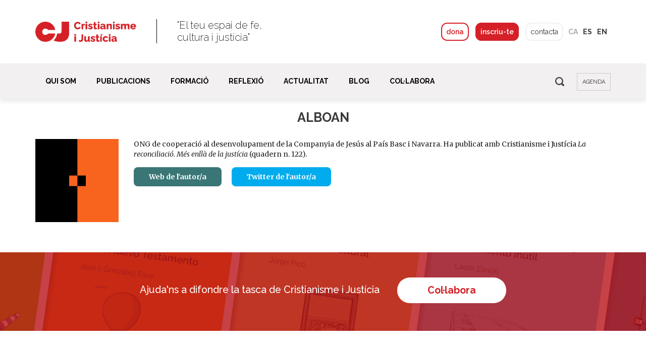

--- FILE ---
content_type: text/html; charset=utf-8
request_url: https://www.cristianismeijusticia.net/alboan
body_size: 9025
content:
<!DOCTYPE html>
<html lang="ca" dir="ltr">
<head>
  <meta http-equiv="Content-Type" content="text/html; charset=utf-8" />
<link rel="shortcut icon" href="https://www.cristianismeijusticia.net/sites/all/themes/custom/cij/favicon.ico" type="image/vnd.microsoft.icon" />
<meta name="generator" content="Drupal 7 (https://www.drupal.org)" />
<link rel="canonical" href="https://www.cristianismeijusticia.net/alboan" />
<link rel="shortlink" href="https://www.cristianismeijusticia.net/node/72" />
<meta property="og:site_name" content="Cristianisme i Justícia" />
<meta property="og:type" content="article" />
<meta property="og:url" content="https://www.cristianismeijusticia.net/alboan" />
<meta property="og:title" content="Alboan" />
<meta name="twitter:card" content="summary" />
<meta name="twitter:title" content="Alboan" />
  <title>Alboan | Cristianisme i Justícia</title>
  <!-- META FOR IOS & HANDHELD -->
  <meta name="viewport" content="width=device-width, initial-scale=1.0, maximum-scale=1.0, user-scalable=no">
  <meta name="HandheldFriendly" content="true" />
  <meta name="apple-touch-fullscreen" content="YES" />
  <!-- //META FOR IOS & HANDHELD -->
  <link type="text/css" rel="stylesheet" href="https://www.cristianismeijusticia.net/sites/default/files/css/css_xE-rWrJf-fncB6ztZfd2huxqgxu4WO-qwma6Xer30m4.css" media="all" />
<link type="text/css" rel="stylesheet" href="https://fonts.googleapis.com/css?family=Merriweather:ital,wght@0,300;0,400;0,700;0,900;1,300;1,400;1,700;1,900&amp;t9kgcf" media="all" />
<link type="text/css" rel="stylesheet" href="https://fonts.googleapis.com/css?family=Raleway:ital,wght@0,100;0,200;0,300;0,400;0,500;0,600;0,700;0,800;0,900;1,100;1,200;1,300;1,400;1,500;1,600;1,700;1,800;1,900&amp;t9kgcf" media="all" />
<link type="text/css" rel="stylesheet" href="https://www.cristianismeijusticia.net/sites/default/files/css/css_wK_6OkTymLeGE8EAA_dnsRvCJEpFx6LktC0tHt1BluE.css" media="screen" />
<link type="text/css" rel="stylesheet" href="https://www.cristianismeijusticia.net/sites/default/files/css/css_87kLl1NNwBWyV5mVgspuB5jVG-Y_DzfVZfmAjQbrH5o.css" media="all" />
<link type="text/css" rel="stylesheet" href="https://www.cristianismeijusticia.net/sites/default/files/css/css_W473-bqyhr-AiuNRdtQQZLsCa-Jun8CWas6nOoFs6zk.css" media="all" />
<link type="text/css" rel="stylesheet" href="https://cdnjs.cloudflare.com/ajax/libs/font-awesome/4.4.0/css/font-awesome.min.css" media="all" />
<link type="text/css" rel="stylesheet" href="https://www.cristianismeijusticia.net/sites/default/files/css/css_am0Kiw9u9IGKwsonSFFbg5Ln6BWZi9LouEJWYDGjcUg.css" media="all" />
<link type="text/css" rel="stylesheet" href="https://www.cristianismeijusticia.net/sites/default/files/css/css_9WbsnKi0UjtwnwCEOocnjs4PS8ZWSH9Q4-TRjbuMSng.css" media="all" />
<link type="text/css" rel="stylesheet" href="https://www.cristianismeijusticia.net/sites/default/files/css/css_QH37Zqy2lYQEzJgGC6Lp8R4nZERM-VKdgVL6Ha9Xrbg.css" media="only screen and (max-width:1199px)" />
<link type="text/css" rel="stylesheet" href="https://use.fontawesome.com/releases/v5.11.2/css/all.css" media="all" />
  <script type="text/javascript" src="https://www.cristianismeijusticia.net/sites/default/files/js/js_Pt6OpwTd6jcHLRIjrE-eSPLWMxWDkcyYrPTIrXDSON0.js"></script>
<script type="text/javascript" src="https://www.cristianismeijusticia.net/sites/default/files/js/js_onbE0n0cQY6KTDQtHO_E27UBymFC-RuqypZZ6Zxez-o.js"></script>
<script type="text/javascript" src="https://www.cristianismeijusticia.net/sites/default/files/js/js_PspRTDA_reCgozssJComBaAxfYo_i9qLjeVDBAM1taM.js"></script>
<script type="text/javascript" src="https://www.cristianismeijusticia.net/sites/default/files/js/js_bJznh6hQrGc9EKodTLfMgfhphFdRWmXEWC_NIygvpSU.js"></script>
<script type="text/javascript">
<!--//--><![CDATA[//><!--
var switchTo5x = true;var useFastShare = 0;
//--><!]]>
</script>
<script type="text/javascript" src="https://ws.sharethis.com/button/buttons.js"></script>
<script type="text/javascript">
<!--//--><![CDATA[//><!--
if (typeof stLight !== 'undefined') { stLight.options({"publisher":"dr-cdd5e600-1aa4-e221-c9-5e264a9a104","version":"5x","lang":"ca"}); }
//--><!]]>
</script>
<script type="text/javascript" src="https://www.cristianismeijusticia.net/sites/default/files/js/js_TfbHnWd2ic74E2QEnmXml650IoX6hiu2RPBHQ3-Cu70.js"></script>
<script type="text/javascript" src="https://www.googletagmanager.com/gtag/js?id=G-GBS6LEX7Y8"></script>
<script type="text/javascript">
<!--//--><![CDATA[//><!--
window.dataLayer = window.dataLayer || [];function gtag(){dataLayer.push(arguments)};gtag("js", new Date());gtag("set", "developer_id.dMDhkMT", true);gtag("config", "G-GBS6LEX7Y8", {"groups":"default","anonymize_ip":true});gtag("config", "AW-988289655", {"groups":"default","anonymize_ip":true});
//--><!]]>
</script>
<script type="text/javascript" src="https://www.cristianismeijusticia.net/sites/default/files/js/js_TZ8xSkg_XN3Fp6MakmznpjT2gyQJ-lte_JQN0ezBXYA.js"></script>
<script type="text/javascript" src="https://www.cristianismeijusticia.net/sites/default/files/js/js_2KWZAxqfbQwuPrg-oiFjxyr-ljh-zwbnmsSs_7uhVqg.js"></script>
<script type="text/javascript">
<!--//--><![CDATA[//><!--
jQuery.extend(Drupal.settings, {"basePath":"\/","pathPrefix":"","setHasJsCookie":0,"ajaxPageState":{"theme":"cij","theme_token":"ym13H4VLtuWM_JdkzMpaQzHN7Svv_HZwouY4f8may0g","js":{"sites\/all\/libraries\/owl-carousel\/owl.carousel.min.js":1,"sites\/all\/modules\/owlcarousel\/includes\/js\/owlcarousel.settings.js":1,"sites\/all\/modules\/jquery_update\/replace\/jquery\/1.12\/jquery.min.js":1,"misc\/jquery-extend-3.4.0.js":1,"misc\/jquery-html-prefilter-3.5.0-backport.js":1,"misc\/jquery.once.js":1,"misc\/drupal.js":1,"sites\/all\/modules\/jquery_update\/js\/jquery_browser.js":1,"misc\/form-single-submit.js":1,"sites\/all\/modules\/admin_menu\/admin_devel\/admin_devel.js":1,"sites\/all\/modules\/entityreference\/js\/entityreference.js":1,"sites\/all\/modules\/views_slideshow_xtra\/views_slideshow_xtra_overlay\/js\/views_slideshow_xtra_overlay.js":1,"public:\/\/languages\/ca_K3HtVAiixwtdLHSNUZIT-bjnj0Bahxc90SLlOzu-F_U.js":1,"sites\/all\/libraries\/colorbox\/jquery.colorbox-min.js":1,"sites\/all\/modules\/colorbox\/js\/colorbox.js":1,"sites\/all\/modules\/colorbox\/js\/colorbox_load.js":1,"sites\/all\/modules\/colorbox\/js\/colorbox_inline.js":1,"sites\/all\/modules\/stickynav\/js\/stickynav.js":1,"sites\/all\/modules\/custom_search\/js\/custom_search.js":1,"0":1,"https:\/\/ws.sharethis.com\/button\/buttons.js":1,"1":1,"sites\/all\/modules\/tb_megamenu\/js\/tb-megamenu-frontend.js":1,"sites\/all\/modules\/tb_megamenu\/js\/tb-megamenu-touch.js":1,"sites\/all\/modules\/google_analytics\/googleanalytics.js":1,"https:\/\/www.googletagmanager.com\/gtag\/js?id=G-GBS6LEX7Y8":1,"2":1,"sites\/all\/themes\/custom\/cij\/js\/cj-llistat-cursos.js":1,"sites\/all\/modules\/hide_submit\/js\/hide_submit.js":1,"sites\/all\/themes\/custom\/cij\/js\/jquery.appear.js":1,"sites\/all\/themes\/custom\/cij\/vendor\/bootstrap\/js\/bootstrap.min.js":1,"sites\/all\/themes\/custom\/cij\/js\/jquery.cookie.js":1,"sites\/all\/themes\/custom\/cij\/js\/jquery.smooth-scroll.js":1,"sites\/all\/themes\/custom\/cij\/js\/jquery.countTo.js":1,"sites\/all\/themes\/custom\/cij\/js\/jquery.matchHeight.min.js":1,"sites\/all\/themes\/custom\/cij\/js\/accordion_menu.js":1,"sites\/all\/themes\/custom\/cij\/js\/weebpal.js":1,"sites\/all\/themes\/custom\/cij\/js\/cij.js":1},"css":{"modules\/system\/system.base.css":1,"modules\/system\/system.menus.css":1,"modules\/system\/system.messages.css":1,"modules\/system\/system.theme.css":1,"https:\/\/fonts.googleapis.com\/css?family=Merriweather:ital,wght@0,300;0,400;0,700;0,900;1,300;1,400;1,700;1,900":1,"https:\/\/fonts.googleapis.com\/css?family=Raleway:ital,wght@0,100;0,200;0,300;0,400;0,500;0,600;0,700;0,800;0,900;1,100;1,200;1,300;1,400;1,500;1,600;1,700;1,800;1,900":1,"sites\/all\/libraries\/owl-carousel\/owl.carousel.css":1,"sites\/all\/libraries\/owl-carousel\/owl.theme.css":1,"sites\/all\/libraries\/owl-carousel\/owl.transitions.css":1,"modules\/aggregator\/aggregator.css":1,"modules\/comment\/comment.css":1,"modules\/field\/theme\/field.css":1,"modules\/node\/node.css":1,"modules\/search\/search.css":1,"modules\/user\/user.css":1,"sites\/all\/modules\/views_slideshow_xtra\/views_slideshow_xtra_overlay\/css\/views_slideshow_xtra_overlay.css":1,"sites\/all\/modules\/youtube\/css\/youtube.css":1,"sites\/all\/modules\/views\/css\/views.css":1,"sites\/all\/modules\/ckeditor\/css\/ckeditor.css":1,"sites\/all\/libraries\/colorbox\/example2\/colorbox.css":1,"sites\/all\/modules\/ctools\/css\/ctools.css":1,"sites\/all\/modules\/stickynav\/css\/stickynav.css":1,"modules\/locale\/locale.css":1,"https:\/\/cdnjs.cloudflare.com\/ajax\/libs\/font-awesome\/4.4.0\/css\/font-awesome.min.css":1,"sites\/all\/modules\/tb_megamenu\/css\/bootstrap.css":1,"sites\/all\/modules\/tb_megamenu\/css\/base.css":1,"sites\/all\/modules\/tb_megamenu\/css\/default.css":1,"sites\/all\/modules\/tb_megamenu\/css\/compatibility.css":1,"sites\/all\/modules\/custom_search\/custom_search.css":1,"sites\/all\/modules\/civicrm\/css\/crm-i.css":1,"sites\/all\/modules\/civicrm\/css\/civicrm.css":1,"sites\/all\/civicrm_ext\/net.cristianismeijusticia.custom\/css\/custom.css":1,"sites\/all\/modules\/hide_submit\/css\/hide_submit.css":1,"sites\/all\/themes\/custom\/cij\/vendor\/bootstrap\/css\/bootstrap.css":1,"sites\/all\/themes\/custom\/cij\/vendor\/bootstrap\/css\/bootstrap-theme.css":1,"sites\/all\/themes\/custom\/cij\/vendor\/fontawesome\/css\/font-awesome.min.css":1,"sites\/all\/themes\/custom\/cij\/css\/animate.css":1,"sites\/all\/themes\/custom\/cij\/css\/html.css":1,"sites\/all\/themes\/custom\/cij\/css\/base.css":1,"sites\/all\/themes\/custom\/cij\/css\/block.css":1,"sites\/all\/themes\/custom\/cij\/css\/view.css":1,"sites\/all\/themes\/custom\/cij\/css\/menu.css":1,"sites\/all\/themes\/custom\/cij\/css\/page.css":1,"sites\/all\/themes\/custom\/cij\/css\/cij.css":1,"sites\/all\/themes\/custom\/cij\/css\/cij-crm.css":1,"sites\/all\/themes\/custom\/cij\/css\/theme-responsive.css":1,"sites\/all\/themes\/custom\/cij\/css\/cij-responsive.css":1,"https:\/\/use.fontawesome.com\/releases\/v5.11.2\/css\/all.css":1}},"colorbox":{"opacity":"0.85","current":"{current} de {total}","previous":"\u00ab Prev","next":"Seg\u00fcent \u00bb","close":"Tanca","maxWidth":"98%","maxHeight":"98%","fixed":true,"mobiledetect":true,"mobiledevicewidth":"480px","file_public_path":"\/sites\/default\/files","specificPagesDefaultValue":"admin*\nimagebrowser*\nimg_assist*\nimce*\nnode\/add\/*\nnode\/*\/edit\nprint\/*\nprintpdf\/*\nsystem\/ajax\nsystem\/ajax\/*"},"stickynav":{"selector":"#main-menu-inner"},"custom_search":{"form_target":"_self","solr":0},"hide_submit":{"hide_submit_status":true,"hide_submit_method":"disable","hide_submit_css":"hide-submit-disable","hide_submit_abtext":"","hide_submit_atext":"","hide_submit_hide_css":"hide-submit-processing","hide_submit_hide_text":"Processing...","hide_submit_indicator_style":"expand-left","hide_submit_spinner_color":"#000","hide_submit_spinner_lines":12,"hide_submit_hide_fx":false,"hide_submit_reset_time":5000},"better_exposed_filters":{"views":{"live":{"displays":{"block":{"filters":[]}}},"autor_de_la_publicacio":{"displays":{"block":{"filters":[]}}},"altres_publicacions":{"displays":{"block_3":{"filters":[]}}}}},"owlcarousel":{"owl-carousel-block_310":{"settings":{"items":4,"itemsDesktop":["1199",4],"itemsDesktopSmall":["979",3],"itemsTablet":["768",3],"itemsTabletSmall":["640",2],"itemsMobile":["479",1],"singleItem":false,"itemsScaleUp":false,"slideSpeed":600,"paginationSpeed":600,"rewindSpeed":1000,"autoPlay":"3000","stopOnHover":true,"navigation":true,"navigationText":["\u003C","\u003E"],"rewindNav":true,"scrollPerPage":false,"pagination":false,"paginationNumbers":false,"responsive":true,"responsiveRefreshRate":200,"baseClass":"owl-carousel","theme":"owl-theme","lazyLoad":false,"lazyFollow":true,"lazyEffect":"fadeIn","autoHeight":false,"jsonPath":false,"jsonSuccess":false,"dragBeforeAnimFinish":false,"mouseDrag":true,"touchDrag":true,"addClassActive":false,"transitionStyle":false,"loop":true},"views":{"ajax_pagination":0}}},"googleanalytics":{"account":["G-GBS6LEX7Y8","AW-988289655"],"trackOutbound":1,"trackMailto":1,"trackDownload":1,"trackDownloadExtensions":"7z|aac|arc|arj|asf|asx|avi|bin|csv|doc(x|m)?|dot(x|m)?|epub|exe|flv|gif|gz|gzip|hqx|jar|jpe?g|js|mp(2|3|4|e?g)|mov(ie)?|msi|msp|pdf|phps|png|ppt(x|m)?|pot(x|m)?|pps(x|m)?|ppam|sld(x|m)?|thmx|qtm?|ra(m|r)?|sea|sit|tar|tgz|torrent|txt|wav|wma|wmv|wpd|xls(x|m|b)?|xlt(x|m)|xlam|xml|z|zip","trackColorbox":1},"urlIsAjaxTrusted":{"\/alboan":true}});
//--><!]]>
</script>

</head>
<body class="html not-front not-logged-in no-sidebars page-node page-node- page-node-72 node-type-autor i18n-ca bg-default" >
    <div id="skip-link">
    <a href="#main-content" class="element-invisible element-focusable">Vés al contingut</a>
  </div>
    
<div id="page" >
    
  <header id="header" class="header section bg-black">
    <div class="container">

      <a id="menu-toggle" class="navbar-toggle" href="#menu-toggle">
        <span class="icon-bar"></span>
        <span class="icon-bar"></span>
        <span class="icon-bar"></span>
      </a>

              <a href="/" title="Inici" rel="home" id="logo">
          <img src="https://www.cristianismeijusticia.net/sites/default/files/logo-final.png" alt="Inici" />
        </a>
      
      
        <div class="region region-header">
    <div id="block-block-81" class="block block-block">

    
  <div class="content">
    <div class="leitmotiv">"El teu espai de fe,<br />
cultura i justícia"</div>
  </div>
</div>
<div id="block-locale-language" class="block block-locale block-idiomas">

    
  <div class="content">
    <ul class="language-switcher-locale-url"><li class="ca first active"><a href="/alboan" class="language-link active" xml:lang="ca" title="Alboan">ca</a></li>
<li class="es"><a href="/es/alboan" class="language-link" xml:lang="es" title="Alboan">es</a></li>
<li class="en last"><a href="/en/node/72" class="language-link" xml:lang="en">en</a></li>
</ul>  </div>
</div>
<div id="block-block-5" class="block block-block block-boto-colabora">

    
  <div class="content">
    <a class="red-line-button" href="/donatius">dona</a> <a class="red-button" href="/rebre-els-quaderns">inscriu-te</a> <a class="black-line-button" href="/contacte">contacta</a>  </div>
</div>
  </div>

    </div>
  </header>

      <nav class="collapse navbar-collapse width" id="main-menu-inner">
      <div class="container">
        <span class="btn-close"><i class="fa fa-times"></i></span>
          <div class="region region-main-menu">
    <div id="block-tb-megamenu-main-menu" class="block block-tb-megamenu">

    
  <div class="content">
    <div  class="tb-megamenu tb-megamenu-main-menu">
  <ul  class="tb-megamenu-nav nav level-0 items-24">
    <li  data-id="640" data-level="1" data-type="menu_item" data-class="" data-xicon="" data-caption="" data-alignsub="" data-group="0" data-hidewcol="0" data-hidesub="0" id="" style="" class="tb-megamenu-item level-1 mega dropdown">
          <a href="#" class="tb_nolink ">
                Qui som      </a>
        <div  data-class="" data-width="250" style="width: 250px;" class="tb-megamenu-submenu dropdown-menu mega-dropdown-menu nav-child">
  <div class="mega-dropdown-inner">
    <div  class="tb-megamenu-row row-fluid">
  <div  data-class="" data-width="12" data-hidewcol="0" id="tb-megamenu-column-1" class="tb-megamenu-column span12  mega-col-nav">
  <div class="tb-megamenu-column-inner mega-inner clearfix">
        <ul  class="tb-megamenu-subnav mega-nav level-1 items-6">
    <li  data-id="638" data-level="2" data-type="menu_item" data-class="" data-xicon="" data-caption="" data-alignsub="" data-group="0" data-hidewcol="0" data-hidesub="0" id="" style="" class="tb-megamenu-item level-2 mega">
          <a href="/fundacio-lluis-espinal-cj" >
                Fundació Lluis Espinal (CJ)                      </a>
          </li>

  <li  data-id="1337" data-level="2" data-type="menu_item" data-class="" data-xicon="" data-caption="" data-alignsub="" data-group="0" data-hidewcol="0" data-hidesub="0" id="" style="" class="tb-megamenu-item level-2 mega">
          <a href="/activitat" >
                La nostra activitat                      </a>
          </li>

  <li  data-id="47710" data-level="2" data-type="menu_item" data-class="" data-xicon="" data-caption="" data-alignsub="" data-group="0" data-hidewcol="0" data-hidesub="0" id="" style="" class="tb-megamenu-item level-2 mega">
          <a href="/entorn-segur" >
                Entorn Segur                      </a>
          </li>

  <li  data-id="40524" data-level="2" data-type="menu_item" data-class="" data-xicon="" data-caption="" data-alignsub="" data-group="0" data-hidewcol="0" data-hidesub="0" id="" style="" class="tb-megamenu-item level-2 mega">
          <a href="/comptes-clars" >
                Comptes clars                      </a>
          </li>

  <li  data-id="1334" data-level="2" data-type="menu_item" data-class="" data-xicon="" data-caption="" data-alignsub="" data-group="0" data-hidewcol="0" data-hidesub="0" id="" style="" class="tb-megamenu-item level-2 mega">
          <a href="/equip" >
                L&#039;equip                      </a>
          </li>

  <li  data-id="1335" data-level="2" data-type="menu_item" data-class="" data-xicon="" data-caption="" data-alignsub="" data-group="0" data-hidewcol="0" data-hidesub="0" id="" style="" class="tb-megamenu-item level-2 mega">
          <a href="/colaboracions" >
                Xarxa                      </a>
          </li>
</ul>
  </div>
</div>
</div>
  </div>
</div>
  </li>

  <li  data-id="641" data-level="1" data-type="menu_item" data-class="" data-xicon="" data-caption="" data-alignsub="" data-group="0" data-hidewcol="0" data-hidesub="0" id="" style="" class="tb-megamenu-item level-1 mega dropdown">
          <a href="#" class="tb_nolink ">
                Publicacions      </a>
        <div  data-class="" data-width="250" style="width: 250px;" class="tb-megamenu-submenu dropdown-menu mega-dropdown-menu nav-child">
  <div class="mega-dropdown-inner">
    <div  class="tb-megamenu-row row-fluid">
  <div  data-class="" data-width="12" data-hidewcol="0" id="tb-megamenu-column-2" class="tb-megamenu-column span12  mega-col-nav">
  <div class="tb-megamenu-column-inner mega-inner clearfix">
        <ul  class="tb-megamenu-subnav mega-nav level-1 items-10">
    <li  data-id="672" data-level="2" data-type="menu_item" data-class="" data-xicon="" data-caption="" data-alignsub="" data-group="0" data-hidewcol="0" data-hidesub="0" id="" style="" class="tb-megamenu-item level-2 mega">
          <a href="/quaderns" >
                Quaderns CJ                      </a>
          </li>

  <li  data-id="1519" data-level="2" data-type="menu_item" data-class="" data-xicon="" data-caption="" data-alignsub="" data-group="0" data-hidewcol="0" data-hidesub="0" id="" style="" class="tb-megamenu-item level-2 mega">
          <a href="/papers" >
                Papers                      </a>
          </li>

  <li  data-id="1520" data-level="2" data-type="menu_item" data-class="" data-xicon="" data-caption="" data-alignsub="" data-group="0" data-hidewcol="0" data-hidesub="0" id="" style="" class="tb-megamenu-item level-2 mega">
          <a href="/eides" >
                EIDES                      </a>
          </li>

  <li  data-id="51242" data-level="2" data-type="menu_item" data-class="" data-xicon="" data-caption="" data-alignsub="" data-group="0" data-hidewcol="0" data-hidesub="0" id="" style="" class="tb-megamenu-item level-2 mega">
          <a href="/apunts" >
                Apunts d&#039;espiritualitat                      </a>
          </li>

  <li  data-id="44134" data-level="2" data-type="menu_item" data-class="" data-xicon="" data-caption="" data-alignsub="" data-group="0" data-hidewcol="0" data-hidesub="0" id="" style="" class="tb-megamenu-item level-2 mega">
          <a href="/mirada" >
                Mirada                      </a>
          </li>

  <li  data-id="671" data-level="2" data-type="menu_item" data-class="" data-xicon="" data-caption="" data-alignsub="" data-group="0" data-hidewcol="0" data-hidesub="0" id="" style="" class="tb-megamenu-item level-2 mega">
          <a href="/llibres" >
                Llibres                      </a>
          </li>

  <li  data-id="1521" data-level="2" data-type="menu_item" data-class="" data-xicon="" data-caption="" data-alignsub="" data-group="0" data-hidewcol="0" data-hidesub="0" id="" style="" class="tb-megamenu-item level-2 mega">
          <a href="/virtual" >
                Col·lecció virtual                      </a>
          </li>

  <li  data-id="1691" data-level="2" data-type="menu_item" data-class="" data-xicon="" data-caption="" data-alignsub="" data-group="0" data-hidewcol="0" data-hidesub="0" id="" style="" class="tb-megamenu-item level-2 mega">
          <a href="/guies-de-treball" >
                Guies de treball - Quaderns CJ                      </a>
          </li>

  <li  data-id="2387" data-level="2" data-type="menu_item" data-class="" data-xicon="" data-caption="" data-alignsub="" data-group="0" data-hidewcol="0" data-hidesub="0" id="" style="" class="tb-megamenu-item level-2 mega">
          <a href="/autors" >
                Autors i autores                      </a>
          </li>

  <li  data-id="3462" data-level="2" data-type="menu_item" data-class="" data-xicon="" data-caption="" data-alignsub="" data-group="0" data-hidewcol="0" data-hidesub="0" id="" style="" class="tb-megamenu-item level-2 mega">
          <a href="http://seleccionesdeteologia.net/"  target="_blank" title="Seleccions de teologia">
                Seleccions de teologia                      </a>
          </li>
</ul>
  </div>
</div>
</div>
  </div>
</div>
  </li>

  <li  data-id="642" data-level="1" data-type="menu_item" data-class="" data-xicon="" data-caption="" data-alignsub="" data-group="0" data-hidewcol="0" data-hidesub="0" id="" style="" class="tb-megamenu-item level-1 mega dropdown formation">
          <a href="#" class="tb_nolink ">
                Formació      </a>
        <div  data-class="" data-width="250" style="width: 250px;" class="tb-megamenu-submenu dropdown-menu mega-dropdown-menu nav-child">
  <div class="mega-dropdown-inner">
    <div  class="tb-megamenu-row row-fluid">
  <div  data-class="" data-width="12" data-hidewcol="0" id="tb-megamenu-column-3" class="tb-megamenu-column span12  mega-col-nav">
  <div class="tb-megamenu-column-inner mega-inner clearfix">
        <ul  class="tb-megamenu-subnav mega-nav level-1 items-5">
    <li  data-id="1655" data-level="2" data-type="menu_item" data-class="" data-xicon="" data-caption="" data-alignsub="" data-group="0" data-hidewcol="0" data-hidesub="0" id="" style="" class="tb-megamenu-item level-2 mega">
          <a href="/cursos-i-seminaris" >
                Cursos i seminaris                      </a>
          </li>

  <li  data-id="1657" data-level="2" data-type="menu_item" data-class="" data-xicon="" data-caption="" data-alignsub="" data-group="0" data-hidewcol="0" data-hidesub="0" id="" style="" class="tb-megamenu-item level-2 mega">
          <a href="/aula-virtual" >
                Aula Virtual                      </a>
          </li>

  <li  data-id="11191" data-level="2" data-type="menu_item" data-class="" data-xicon="" data-caption="" data-alignsub="" data-group="0" data-hidewcol="0" data-hidesub="0" id="" style="" class="tb-megamenu-item level-2 mega">
          <a href="/activitats" >
                Altres activitats                      </a>
          </li>

  <li  data-id="2122" data-level="2" data-type="menu_item" data-class="" data-xicon="" data-caption="" data-alignsub="" data-group="0" data-hidewcol="0" data-hidesub="0" id="" style="" class="tb-megamenu-item level-2 mega">
          <a href="/xerrades-i-tallers-itinerants" >
                Xerrades i tallers itinerants                      </a>
          </li>

  <li  data-id="11189" data-level="2" data-type="menu_item" data-class="" data-xicon="" data-caption="" data-alignsub="" data-group="0" data-hidewcol="0" data-hidesub="0" id="" style="" class="tb-megamenu-item level-2 mega">
          <a href="/formacio-amb-altres-entitats" >
                Amb altres entitats                      </a>
          </li>
</ul>
  </div>
</div>
</div>
  </div>
</div>
  </li>

  <li  data-id="644" data-level="1" data-type="menu_item" data-class="" data-xicon="" data-caption="" data-alignsub="" data-group="0" data-hidewcol="0" data-hidesub="0" id="" style="" class="tb-megamenu-item level-1 mega dropdown">
          <a href="#" class="tb_nolink ">
                Reflexió      </a>
        <div  data-class="" data-width="" class="tb-megamenu-submenu dropdown-menu mega-dropdown-menu nav-child">
  <div class="mega-dropdown-inner">
    <div  class="tb-megamenu-row row-fluid">
  <div  data-class="" data-width="12" data-hidewcol="0" id="tb-megamenu-column-4" class="tb-megamenu-column span12  mega-col-nav">
  <div class="tb-megamenu-column-inner mega-inner clearfix">
        <ul  class="tb-megamenu-subnav mega-nav level-1 items-3">
    <li  data-id="1687" data-level="2" data-type="menu_item" data-class="" data-xicon="" data-caption="" data-alignsub="" data-group="0" data-hidewcol="0" data-hidesub="0" id="" style="" class="tb-megamenu-item level-2 mega">
          <a href="/seminaris-interns" >
                Seminaris interns                      </a>
          </li>

  <li  data-id="11982" data-level="2" data-type="menu_item" data-class="" data-xicon="" data-caption="" data-alignsub="" data-group="0" data-hidewcol="0" data-hidesub="0" id="" style="" class="tb-megamenu-item level-2 mega">
          <a href="/grup-de-lectura" >
                Grup de lectura                      </a>
          </li>

  <li  data-id="1689" data-level="2" data-type="menu_item" data-class="" data-xicon="" data-caption="" data-alignsub="" data-group="0" data-hidewcol="0" data-hidesub="0" id="" style="" class="tb-megamenu-item level-2 mega">
          <a href="/grups-de-treball" >
                Grups de treball                      </a>
          </li>
</ul>
  </div>
</div>
</div>
  </div>
</div>
  </li>

  <li  data-id="31932" data-level="1" data-type="menu_item" data-class="" data-xicon="" data-caption="" data-alignsub="" data-group="0" data-hidewcol="0" data-hidesub="0" id="" style="" class="tb-megamenu-item level-1 mega dropdown">
          <a href="#" class="tb_nolink ">
                Actualitat      </a>
        <div  data-class="" data-width="" class="tb-megamenu-submenu dropdown-menu mega-dropdown-menu nav-child">
  <div class="mega-dropdown-inner">
    <div  class="tb-megamenu-row row-fluid">
  <div  data-class="" data-width="12" data-hidewcol="0" id="tb-megamenu-column-5" class="tb-megamenu-column span12  mega-col-nav">
  <div class="tb-megamenu-column-inner mega-inner clearfix">
        <ul  class="tb-megamenu-subnav mega-nav level-1 items-2">
    <li  data-id="1501" data-level="2" data-type="menu_item" data-class="" data-xicon="" data-caption="" data-alignsub="" data-group="0" data-hidewcol="0" data-hidesub="0" id="" style="" class="tb-megamenu-item level-2 mega">
          <a href="/actualitat-del-centre" >
                Notícies del centre                      </a>
          </li>

  <li  data-id="31936" data-level="2" data-type="menu_item" data-class="" data-xicon="" data-caption="" data-alignsub="" data-group="0" data-hidewcol="0" data-hidesub="0" id="" style="" class="tb-megamenu-item level-2 mega">
          <a href="/premsa" >
                Sala de premsa                      </a>
          </li>
</ul>
  </div>
</div>
</div>
  </div>
</div>
  </li>

  <li  data-id="646" data-level="1" data-type="menu_item" data-class="" data-xicon="" data-caption="" data-alignsub="" data-group="0" data-hidewcol="0" data-hidesub="0" id="" style="" class="tb-megamenu-item level-1 mega">
          <a href="http://blog.cristianismeijusticia.net/ca"  target="_blank" title="BLOG">
                BLOG                      </a>
          </li>

  <li  data-id="47718" data-level="1" data-type="menu_item" data-class="" data-xicon="" data-caption="" data-alignsub="" data-group="0" data-hidewcol="0" data-hidesub="0" id="" style="" class="tb-megamenu-item level-1 mega dropdown">
          <a href="#" class="tb_nolink ">
                Col·labora      </a>
        <div  data-class="" data-width="" class="tb-megamenu-submenu dropdown-menu mega-dropdown-menu nav-child">
  <div class="mega-dropdown-inner">
    <div  class="tb-megamenu-row row-fluid">
  <div  data-class="" data-width="" data-hidewcol="0" id="tb-megamenu-column-6" class="tb-megamenu-column span  mega-col-nav">
  <div class="tb-megamenu-column-inner mega-inner clearfix">
        <ul  class="tb-megamenu-subnav mega-nav level-1 items-3">
    <li  data-id="47719" data-level="2" data-type="menu_item" data-class="" data-xicon="" data-caption="" data-alignsub="" data-group="0" data-hidewcol="0" data-hidesub="0" id="" style="" class="tb-megamenu-item level-2 mega">
          <a href="/donatius" >
                Dona                      </a>
          </li>

  <li  data-id="47720" data-level="2" data-type="menu_item" data-class="" data-xicon="" data-caption="" data-alignsub="" data-group="0" data-hidewcol="0" data-hidesub="0" id="" style="" class="tb-megamenu-item level-2 mega">
          <a href="/colaborador" >
                1,5 € al mes                      </a>
          </li>

  <li  data-id="47723" data-level="2" data-type="menu_item" data-class="" data-xicon="" data-caption="" data-alignsub="" data-group="0" data-hidewcol="0" data-hidesub="0" id="" style="" class="tb-megamenu-item level-2 mega">
          <a href="/llegats" >
                Herències i llegats                      </a>
          </li>
</ul>
  </div>
</div>
</div>
  </div>
</div>
  </li>
</ul>
</div>
  </div>
</div>
<div id="block-block-3" class="block block-block">

    
  <div class="content">
    <p><img alt="" height="18" src="/sites/default/files/custom_search/buscar.png" width="18" /> <a href="/agenda" style="font-family: 'Raleway', sans-serif;margin-left: 22px;color: #333;border: 1px solid #CCC;padding: 10px;text-transform: uppercase;font-size: 11px">agenda</a></p>
  </div>
</div>
<div id="block-custom-search-blocks-1" class="block block-custom-search-blocks block-cercador">

    
  <div class="content">
    <form class="search-form" role="search" action="/alboan" method="post" id="custom-search-blocks-form-1" accept-charset="UTF-8"><div><div class="form-item form-type-textfield form-item-custom-search-blocks-form-1">
  <label class="element-invisible" for="edit-custom-search-blocks-form-1--2">Search this site </label>
 <input title="" class="custom-search-box form-text" placeholder="" type="text" id="edit-custom-search-blocks-form-1--2" name="custom_search_blocks_form_1" value="" size="10" maxlength="128" />
</div>
<input type="hidden" name="delta" value="1" />
<input type="hidden" name="form_build_id" value="form-0KYn0DD_FJG8kMYgTWZjurdwIvGOqp6bMtWOfoNvDj8" />
<input type="hidden" name="form_id" value="custom_search_blocks_form_1" />
<div class="form-actions form-wrapper" id="edit-actions"><input type="submit" id="edit-submit" name="op" value="Cerca" class="form-submit" /></div></div></form>  </div>
</div>
  </div>
      </div>
    </nav>
  
  
  

  
  
  
  <section id="main" class="main section">
        <div class="container">
      <div class="row">
		                    <h1 class="title" id="page-title">Alboan</h1>                          <div class="col-lg-12 col-md-12 col-sm-12 col-xs-12">
          <div id="content" class="column">
                        <a id="main-content"></a>

            <div class="tabs"></div>                                      <div class="region region-content">
    <div id="block-system-main" class="block block-system">

    
  <div class="content">
    

<div  about="/alboan" typeof="sioc:Item foaf:Document" class="node node-autor  view-mode-full">
        <div class="row">
      <header class="col-sm-12 ">
        <div class="field field-name-title-field field-type-text field-label-hidden"><div class="field-items"><div class="field-item even"><h1>Alboan</h1>
</div></div></div>      </header>
    </div>
        <div class="row">
      <div class="col-sm-2 ">
        <div class="field field-name-field-image field-type-image field-label-hidden"><div class="field-items"><div class="field-item even"><a href="https://www.cristianismeijusticia.net/sites/default/files/styles/full_page/public/alboan_3_0.jpg?itok=EkyWSPYJ" title="Alboan" class="colorbox" data-colorbox-gallery="gallery-node-72-BYfH3ouruM8" data-cbox-img-attrs="{&quot;title&quot;: &quot;&quot;, &quot;alt&quot;: &quot;&quot;}"><img typeof="foaf:Image" src="https://www.cristianismeijusticia.net/sites/default/files/styles/ample_100_/public/alboan_3_0.jpg?itok=cbha7LjS" width="598" height="599" alt="" title="" /></a></div></div></div>      </div>
      <div class="col-sm-10 ">
        <div class="field field-name-body field-type-text-with-summary field-label-hidden"><div class="field-items"><div class="field-item even" property="content:encoded"><p>ONG de cooperació al desenvolupament de la Companyia de Jesús al País Basc i Navarra. Ha publicat amb Cristianisme i Justícia <em>La reconciliació. Més enllà de la justícia</em> (quadern n. 122).</p>
</div></div></div><div class="field field-name-field-web field-type-link-field field-label-hidden"><div class="field-items"><div class="field-item even"><a href="https://www.alboan.org/es" target="_blank">Web de l'autor/a</a></div></div></div><div class="field field-name-field-twitter field-type-link-field field-label-hidden"><div class="field-items"><div class="field-item even"><a href="https://twitter.com/ALBOANongd" target="_blank">Twitter de l'autor/a</a></div></div></div><div class="sharethis-buttons"><div class="sharethis-wrapper"><span st_url="https://www.cristianismeijusticia.net/alboan" st_title="Alboan" class="st_facebook_large" displayText="facebook"></span>
<span st_url="https://www.cristianismeijusticia.net/alboan" st_title="%40cijusticia%20Alboan" class="st_twitter_large" displayText="twitter" st_via="" st_username=""></span>
<span st_url="https://www.cristianismeijusticia.net/alboan" st_title="Alboan" class="st_linkedin_large" displayText="linkedin" st_via="" st_username=""></span>
<span st_url="https://www.cristianismeijusticia.net/alboan" st_title="Alboan" class="st_email_large" displayText="email" st_via="" st_username=""></span>
</div></div>
      </div>
    </div>
    </div>


<!-- Needed to activate display suite support on forms -->
  </div>
</div>
  </div>
          </div>
        </div>
                      </div>
    </div>
  </section>

  
      <section id="panel-first" class="section">
      <div class="container">
          <div class="region region-panel-first">
    <div id="block-block-1" class="block block-block">

    
  <div class="content">
    <h3>Ajuda'ns a difondre la tasca de Cristianisme i Justícia    <a class="call-to-action" href="./colabora">Col·labora</a></h3>
  </div>
</div>
  </div>
      </div>
    </section>
  
      <section id="panel-second" class="section">
      <div class="container">
          <div class="region region-panel-second">
    <div id="block-views-altres-publicacions-block-3" class="block block-views sub-bloque center-bloque carousel-bloque">

    <h2>Publicacions de l'autor/a</h2>
  
  <div class="content">
    <div class="view view-altres-publicacions view-id-altres_publicacions view-display-id-block_3 view-dom-id-c35ea70bd91e3e8e750f656481ab96fd">
            <div class="view-header">
      <p>Qüestions fonamentals que afecten en l’actualitat el diàleg fe i justícia</p>
    </div>
  
  
  
      <div class="view-content">
      <div class="owl-carousel-block_310 disabled"><div class="item-0 item-odd">  
  <div class="views-field views-field-type-image views-field-field-image">        <div class="field-content"><a href="/la-reconciliacio-mes-enlla-de-la-justicia"><img typeof="foaf:Image" src="https://www.cristianismeijusticia.net/sites/default/files/styles/medium/public/cj122cat.jpg?itok=G0bnmhnX" width="166" height="220" alt="" /></a></div>  </div>  
  <div class="views-field views-field-field-data-publicacio">        <div class="field-content"><span  property="dc:date" datatype="xsd:dateTime" content="2003-11-30T00:00:00+01:00" class="date-display-single">Novembre 2003</span></div>  </div>  
  <div class="views-field views-field-title">        <span class="field-content">
<a href="/la-reconciliacio-mes-enlla-de-la-justicia">La reconciliació. Més enllà de la justícia</a></span>  </div></div></div>    </div>
  
  
  
  
  
  
</div>  </div>
</div>
  </div>
      </div>
    </section>
  
  
  
  
  
  
  
  
      <section id="panel-prefooter" class="section">
        <div class="region region-panel-prefooter">
    <div id="block-block-105" class="block block-block">

    
  <div class="content">
    <div class="newsletter-banner">
  <div class="newsletter-banner-title">Uneix-te</div>
  <p>Dona't d'alta per estar informat de les darreres novetats de Cristianisme i Justícia.</p>
  <a class="btn btn-default" href="/subscripcio?utm_source=web&amp;utm_medium=banner-peu-web&amp;utm_campaign=butlleti">Subscripció al butlletí <i class="fas fa-chevron-right" style="margin-left:2rem"></i></a>
</div>  </div>
</div>
  </div>
    </section>
  
  
      <section id="panel-footer-second" class="section">
      <div class="container">
        <div class="container-inner">
          <div class="row">
            <div class="panel-column col-md-5 panel-footer-second-1">
        <div class="grid-inner clearfix">
                        <div class="region region-panel-footer-second-1">
    <div id="block-block-6--2" class="block block-block">

    <h2>Contacte</h2>
  
  <div class="content">
    <div class="contact-info">
<address>
<i class="fa fa-home"></i><p>c/ Roger de Llúria, 13<br />
08010 Barcelona, Espanya</p>
<i class="fa fa-envelope"></i><p><a href="mailto:info@fespinal.com">info@fespinal.com</a> / <a href="mailto:cursos@fespinal.com">cursos@fespinal.com</a></p>
<i class="fa fa-phone"></i><p>933 172 338</p>
</address>
</div>  </div>
</div>
  </div>
                  </div>
      </div>
                <div class="panel-column col-md-4 panel-footer-second-2">
        <div class="grid-inner clearfix">
                        <div class="region region-panel-footer-second-2">
    <div id="block-block-7--2" class="block block-block">

    <h2>Horaris d&#039;atenció</h2>
  
  <div class="content">
    <!--
<p style="color:#FFF !important"><i class="fas fa-exclamation-circle">&nbsp;</i> HORARI D'ESTIU</p>
-->

<!--<p>DEL 26 AL 28 DE MARÇ<br>El nostre horari serà de les 9h a les 14h.<br>(a la tarda estarà tancat)</p><p>DIJOUS SANT 29 DE MARÇ TANCAT</p-->

<!--
<p>Juliol obert només matins de 9h&nbsp;a 14h</p>
<p>Agost tancat per vacances</p>
-->
<!--
<p style="color:#FFF !important"><i class="fas fa-exclamation-circle">&nbsp;</i> HORARI DE NADAL</p>

<p>DEL 21 DE DESEMBRE AL 5 DE GENER<br> atenció només de matins</p>

-->
<!--
<hr>

<p>HORARI HABITUAL</p>
-->
<p>Matins, de 9h a 14h<br />
(de dilluns a divendres)</p>

<p>Tardes, de 16h a 19h<br />
(dimarts i dijous)</p>
--&gt;

<!--
<p style="font-size:0.9em;color:#D52027 !important; font-style:italic;">L'atenció presencial queda suspesa temporalment per obres a l'edifici.</p>
-->  </div>
</div>
  </div>
                  </div>
      </div>
                <div class="panel-column col-md-3 panel-footer-second-3">
        <div class="grid-inner clearfix">
                        <div class="region region-panel-footer-second-3">
    <div id="block-block-8--2" class="block block-block block-social">

    <h2>Segueix-nos a</h2>
  
  <div class="content">
    <p><a href="https://www.facebook.com/cristianismeijusticia" target="_blank" title="Facebook"><i style="color: #fff; font-size: 3rem;" class="fab fa-facebook"></i></a><a href="https://www.twitter.com/cijusticia" target="_blank" title="Twitter"><i style="color: #fff; font-size: 3rem;" class="fab fa-twitter"></i></a><a href="https://www.youtube.com/c/cristianismeijusticia" target="_blank" title="Youtube"><i style="color: #fff; font-size: 3rem;" class="fab fa-youtube"></i></a><a href="https://www.instagram.com/cijusticia/" target="_blank" title="Instagram"><i style="color: #fff; font-size: 3rem;" class="fab fa-instagram"></i></a><a href="https://t.me/cristianismeijusticia" target="_blank" title="Telegram"><i style="color: #fff; font-size: 3rem;" class="fab fa-telegram"></i></a></p>

<hr style="border-color:#3a3a3a" />
<p style="text-align:right;"><a href="/entorn-segur"><img alt="" src="/sites/default/files/logo-entorn-segur-w.png" style="width:100px;height:100px;" /></a></p>
  </div>
</div>
  </div>
                  </div>
      </div>
      </div>        </div>
      </div>
    </section>
        <footer id="footer" class="section bg-black">
      <div class="container">
          <div class="region region-footer">
    <div id="block-block-9" class="block block-block">

    
  <div class="content">
    <p><a href="https://www.cristianismeijusticia.net/contacte">Contacte</a> | <a href="/avis-legal">Avís legal</a><a href="http://creativecommons.org/licenses/by-nc-sa/3.0/es/" target="_blank">     <img alt="Creative Commons" height="18" src="/sites/default/files/creative_commons.png" width="75" /></a></p>
  </div>
</div>
  </div>
        <!--?php print $feed_icons; ?-->
      </div>
    </footer>
  </div>
<a title="Back to Top" class="btn-btt" href="#Top"></a>
</div>
  <script type="text/javascript" src="https://www.cristianismeijusticia.net/sites/default/files/js/js__JoTd9Oxwhsenh2V4oPwBopK_5ZERouXB3otHIn_MrM.js"></script>
<script type="text/javascript" src="https://www.cristianismeijusticia.net/sites/default/files/js/js_PsUZFECBunCwJ4mX_UxRXM-OtkUIKjLHPU55njOvc2o.js"></script>
</body>
</html>

--- FILE ---
content_type: text/css
request_url: https://www.cristianismeijusticia.net/sites/default/files/css/css_am0Kiw9u9IGKwsonSFFbg5Ln6BWZi9LouEJWYDGjcUg.css
body_size: 33131
content:
.tb-megamenu .clearfix{*zoom:1;}.tb-megamenu .clearfix:before,.tb-megamenu .clearfix:after{display:table;content:"";line-height:0;}.tb-megamenu .clearfix:after{clear:both;}.tb-megamenu .hide-text{font:0/0 a;color:transparent;text-shadow:none;background-color:transparent;border:0;}.tb-megamenu .input-block-level{display:block;width:100%;min-height:30px;-webkit-box-sizing:border-box;-moz-box-sizing:border-box;box-sizing:border-box;}.tb-megamenu .row{margin-left:-20px;*zoom:1;}.tb-megamenu .row:before,.tb-megamenu .row:after{display:table;content:"";line-height:0;}.tb-megamenu .row:after{clear:both;}.tb-megamenu [class*="span"]{float:left;min-height:1px;margin-left:20px;}.tb-megamenu .row-fluid{width:100%;*zoom:1;}.tb-megamenu .row-fluid:before,.tb-megamenu .row-fluid:after{display:table;content:"";line-height:0;}.tb-megamenu .row-fluid:after{clear:both;}.tb-megamenu .row-fluid [class*="span"]{display:block;width:100%;min-height:30px;-webkit-box-sizing:border-box;-moz-box-sizing:border-box;box-sizing:border-box;float:left;margin-left:2.127659574468085%;*margin-left:2.074468085106383%;}.tb-megamenu .row-fluid [class*="span"]:first-child{margin-left:0;}.tb-megamenu .row-fluid .controls-row [class*="span"] + [class*="span"]{margin-left:2.127659574468085%;}.tb-megamenu .row-fluid .span12{width:100%;*width:99.94680851063829%;}.tb-megamenu .row-fluid .span11{width:91.48936170212765%;*width:91.43617021276594%;}.tb-megamenu .row-fluid .span10{width:82.97872340425532%;*width:82.92553191489361%;}.tb-megamenu .row-fluid .span9{width:74.46808510638297%;*width:74.41489361702126%;}.tb-megamenu .row-fluid .span8{width:65.95744680851064%;*width:65.90425531914893%;}.tb-megamenu .row-fluid .span7{width:57.44680851063829%;*width:57.39361702127659%;}.tb-megamenu .row-fluid .span6{width:48.93617021276595%;*width:48.88297872340425%;}.tb-megamenu .row-fluid .span5{width:40.42553191489362%;*width:40.37234042553192%;}.tb-megamenu .row-fluid .span4{width:31.914893617021278%;*width:31.861702127659576%;}.tb-megamenu .row-fluid .span3{width:23.404255319148934%;*width:23.351063829787233%;}.tb-megamenu .row-fluid .span2{width:14.893617021276595%;*width:14.840425531914894%;}.tb-megamenu .row-fluid .span1{width:6.382978723404255%;*width:6.329787234042553%;}.tb-megamenu .row-fluid .offset12{margin-left:104.25531914893617%;*margin-left:104.14893617021275%;}.tb-megamenu .row-fluid .offset12:first-child{margin-left:102.12765957446808%;*margin-left:102.02127659574467%;}.tb-megamenu .row-fluid .offset11{margin-left:95.74468085106382%;*margin-left:95.6382978723404%;}.tb-megamenu .row-fluid .offset11:first-child{margin-left:93.61702127659574%;*margin-left:93.51063829787232%;}.tb-megamenu .row-fluid .offset10{margin-left:87.23404255319149%;*margin-left:87.12765957446807%;}.tb-megamenu .row-fluid .offset10:first-child{margin-left:85.1063829787234%;*margin-left:84.99999999999999%;}.tb-megamenu .row-fluid .offset9{margin-left:78.72340425531914%;*margin-left:78.61702127659572%;}.tb-megamenu .row-fluid .offset9:first-child{margin-left:76.59574468085106%;*margin-left:76.48936170212764%;}.tb-megamenu .row-fluid .offset8{margin-left:70.2127659574468%;*margin-left:70.10638297872339%;}.tb-megamenu .row-fluid .offset8:first-child{margin-left:68.08510638297872%;*margin-left:67.9787234042553%;}.tb-megamenu .row-fluid .offset7{margin-left:61.70212765957446%;*margin-left:61.59574468085106%;}.tb-megamenu .row-fluid .offset7:first-child{margin-left:59.574468085106375%;*margin-left:59.46808510638297%;}.tb-megamenu .row-fluid .offset6{margin-left:53.191489361702125%;*margin-left:53.085106382978715%;}.tb-megamenu .row-fluid .offset6:first-child{margin-left:51.063829787234035%;*margin-left:50.95744680851063%;}.tb-megamenu .row-fluid .offset5{margin-left:44.68085106382979%;*margin-left:44.57446808510638%;}.tb-megamenu .row-fluid .offset5:first-child{margin-left:42.5531914893617%;*margin-left:42.4468085106383%;}.tb-megamenu .row-fluid .offset4{margin-left:36.170212765957444%;*margin-left:36.06382978723405%;}.tb-megamenu .row-fluid .offset4:first-child{margin-left:34.04255319148936%;*margin-left:33.93617021276596%;}.tb-megamenu .row-fluid .offset3{margin-left:27.659574468085104%;*margin-left:27.5531914893617%;}.tb-megamenu .row-fluid .offset3:first-child{margin-left:25.53191489361702%;*margin-left:25.425531914893618%;}.tb-megamenu .row-fluid .offset2{margin-left:19.148936170212764%;*margin-left:19.04255319148936%;}.tb-megamenu .row-fluid .offset2:first-child{margin-left:17.02127659574468%;*margin-left:16.914893617021278%;}.tb-megamenu .row-fluid .offset1{margin-left:10.638297872340425%;*margin-left:10.53191489361702%;}.tb-megamenu .row-fluid .offset1:first-child{margin-left:8.51063829787234%;*margin-left:8.404255319148938%;}.tb-megamenu [class*="span"].hide,.tb-megamenu .row-fluid [class*="span"].hide{display:none;}.tb-megamenu [class*="span"].pull-right,.tb-megamenu .row-fluid [class*="span"].pull-right{float:right;}.tb-megamenu .btn{display:inline-block;*display:inline;*zoom:1;padding:4px 12px;margin-bottom:0;font-size:14px;line-height:20px;text-align:center;vertical-align:middle;cursor:pointer;color:#333333;text-shadow:0 1px 1px rgba(255,255,255,0.75);background-color:#f5f5f5;background-image:-moz-linear-gradient(top,#ffffff,#e6e6e6);background-image:-webkit-gradient(linear,0 0,0 100%,from(#ffffff),to(#e6e6e6));background-image:-webkit-linear-gradient(top,#ffffff,#e6e6e6);background-image:-o-linear-gradient(top,#ffffff,#e6e6e6);background-image:linear-gradient(to bottom,#ffffff,#e6e6e6);background-repeat:repeat-x;filter:progid:DXImageTransform.Microsoft.gradient(startColorstr='#ffffffff',endColorstr='#ffe6e6e6',GradientType=0);border-color:#e6e6e6 #e6e6e6 #bfbfbf;border-color:rgba(0,0,0,0.1) rgba(0,0,0,0.1) rgba(0,0,0,0.25);*background-color:#e6e6e6;filter:progid:DXImageTransform.Microsoft.gradient(enabled = false);border:1px solid #cccccc;*border:0;border-bottom-color:#b3b3b3;-webkit-border-radius:4px;-moz-border-radius:4px;border-radius:4px;*margin-left:.3em;-webkit-box-shadow:inset 0 1px 0 rgba(255,255,255,.2),0 1px 2px rgba(0,0,0,.05);-moz-box-shadow:inset 0 1px 0 rgba(255,255,255,.2),0 1px 2px rgba(0,0,0,.05);box-shadow:inset 0 1px 0 rgba(255,255,255,.2),0 1px 2px rgba(0,0,0,.05);}.tb-megamenu .btn:hover,.tb-megamenu .btn:focus,.tb-megamenu .btn:active,.tb-megamenu .btn.active,.tb-megamenu .btn.disabled,.tb-megamenu .btn[disabled]{color:#333333;background-color:#e6e6e6;*background-color:#d9d9d9;}.tb-megamenu .btn:active,.tb-megamenu .btn.active{background-color:#cccccc \9;}.tb-megamenu .btn:first-child{*margin-left:0;}.tb-megamenu .btn:hover,.tb-megamenu .btn:focus{color:#333333;text-decoration:none;background-position:0 -15px;-webkit-transition:background-position 0.1s linear;-moz-transition:background-position 0.1s linear;-o-transition:background-position 0.1s linear;transition:background-position 0.1s linear;}.tb-megamenu .btn:focus{outline:thin dotted #333;outline:5px auto -webkit-focus-ring-color;outline-offset:-2px;}.tb-megamenu .btn.active,.tb-megamenu .btn:active{background-image:none;outline:0;-webkit-box-shadow:inset 0 2px 4px rgba(0,0,0,.15),0 1px 2px rgba(0,0,0,.05);-moz-box-shadow:inset 0 2px 4px rgba(0,0,0,.15),0 1px 2px rgba(0,0,0,.05);box-shadow:inset 0 2px 4px rgba(0,0,0,.15),0 1px 2px rgba(0,0,0,.05);}.tb-megamenu .btn.disabled,.tb-megamenu .btn[disabled]{cursor:default;background-image:none;opacity:0.65;filter:alpha(opacity=65);-webkit-box-shadow:none;-moz-box-shadow:none;box-shadow:none;}.tb-megamenu .btn-large{padding:11px 19px;font-size:17.5px;-webkit-border-radius:6px;-moz-border-radius:6px;border-radius:6px;}.tb-megamenu .btn-small{padding:2px 10px;font-size:11.9px;-webkit-border-radius:3px;-moz-border-radius:3px;border-radius:3px;}.tb-megamenu .btn-mini{padding:0 6px;font-size:10.5px;-webkit-border-radius:3px;-moz-border-radius:3px;border-radius:3px;}.tb-megamenu .btn-block{display:block;width:100%;padding-left:0;padding-right:0;-webkit-box-sizing:border-box;-moz-box-sizing:border-box;box-sizing:border-box;}.tb-megamenu .btn-block + .btn-block{margin-top:5px;}.tb-megamenu input[type="submit"].btn-block,.tb-megamenu input[type="reset"].btn-block,.tb-megamenu input[type="button"].btn-block{width:100%;}.tb-megamenu .btn-primary.active,.tb-megamenu .btn-warning.active,.tb-megamenu .btn-danger.active,.tb-megamenu .btn-success.active,.tb-megamenu .btn-info.active,.tb-megamenu .btn-inverse.active{color:rgba(255,255,255,0.75);}.tb-megamenu .btn-primary{color:#ffffff;text-shadow:0 -1px 0 rgba(0,0,0,0.25);background-color:#006dcc;background-image:-moz-linear-gradient(top,#0088cc,#0044cc);background-image:-webkit-gradient(linear,0 0,0 100%,from(#0088cc),to(#0044cc));background-image:-webkit-linear-gradient(top,#0088cc,#0044cc);background-image:-o-linear-gradient(top,#0088cc,#0044cc);background-image:linear-gradient(to bottom,#0088cc,#0044cc);background-repeat:repeat-x;filter:progid:DXImageTransform.Microsoft.gradient(startColorstr='#ff0088cc',endColorstr='#ff0044cc',GradientType=0);border-color:#0044cc #0044cc #002a80;border-color:rgba(0,0,0,0.1) rgba(0,0,0,0.1) rgba(0,0,0,0.25);*background-color:#0044cc;filter:progid:DXImageTransform.Microsoft.gradient(enabled = false);}.tb-megamenu .btn-primary:hover,.tb-megamenu .btn-primary:focus,.tb-megamenu .btn-primary:active,.tb-megamenu .btn-primary.active,.tb-megamenu .btn-primary.disabled,.tb-megamenu .btn-primary[disabled]{color:#ffffff;background-color:#0044cc;*background-color:#003bb3;}.tb-megamenu .btn-primary:active,.tb-megamenu .btn-primary.active{background-color:#003399 \9;}.tb-megamenu .btn-warning{color:#ffffff;text-shadow:0 -1px 0 rgba(0,0,0,0.25);background-color:#faa732;background-image:-moz-linear-gradient(top,#fbb450,#f89406);background-image:-webkit-gradient(linear,0 0,0 100%,from(#fbb450),to(#f89406));background-image:-webkit-linear-gradient(top,#fbb450,#f89406);background-image:-o-linear-gradient(top,#fbb450,#f89406);background-image:linear-gradient(to bottom,#fbb450,#f89406);background-repeat:repeat-x;filter:progid:DXImageTransform.Microsoft.gradient(startColorstr='#fffbb450',endColorstr='#fff89406',GradientType=0);border-color:#f89406 #f89406 #ad6704;border-color:rgba(0,0,0,0.1) rgba(0,0,0,0.1) rgba(0,0,0,0.25);*background-color:#f89406;filter:progid:DXImageTransform.Microsoft.gradient(enabled = false);}.tb-megamenu .btn-warning:hover,.tb-megamenu .btn-warning:focus,.tb-megamenu .btn-warning:active,.tb-megamenu .btn-warning.active,.tb-megamenu .btn-warning.disabled,.tb-megamenu .btn-warning[disabled]{color:#ffffff;background-color:#f89406;*background-color:#df8505;}.tb-megamenu .btn-warning:active,.tb-megamenu .btn-warning.active{background-color:#c67605 \9;}.tb-megamenu .btn-danger{color:#ffffff;text-shadow:0 -1px 0 rgba(0,0,0,0.25);background-color:#da4f49;background-image:-moz-linear-gradient(top,#ee5f5b,#bd362f);background-image:-webkit-gradient(linear,0 0,0 100%,from(#ee5f5b),to(#bd362f));background-image:-webkit-linear-gradient(top,#ee5f5b,#bd362f);background-image:-o-linear-gradient(top,#ee5f5b,#bd362f);background-image:linear-gradient(to bottom,#ee5f5b,#bd362f);background-repeat:repeat-x;filter:progid:DXImageTransform.Microsoft.gradient(startColorstr='#ffee5f5b',endColorstr='#ffbd362f',GradientType=0);border-color:#bd362f #bd362f #802420;border-color:rgba(0,0,0,0.1) rgba(0,0,0,0.1) rgba(0,0,0,0.25);*background-color:#bd362f;filter:progid:DXImageTransform.Microsoft.gradient(enabled = false);}.tb-megamenu .btn-danger:hover,.tb-megamenu .btn-danger:focus,.tb-megamenu .btn-danger:active,.tb-megamenu .btn-danger.active,.tb-megamenu .btn-danger.disabled,.tb-megamenu .btn-danger[disabled]{color:#ffffff;background-color:#bd362f;*background-color:#a9302a;}.tb-megamenu .btn-danger:active,.tb-megamenu .btn-danger.active{background-color:#942a25 \9;}.tb-megamenu .btn-success{color:#ffffff;text-shadow:0 -1px 0 rgba(0,0,0,0.25);background-color:#5bb75b;background-image:-moz-linear-gradient(top,#62c462,#51a351);background-image:-webkit-gradient(linear,0 0,0 100%,from(#62c462),to(#51a351));background-image:-webkit-linear-gradient(top,#62c462,#51a351);background-image:-o-linear-gradient(top,#62c462,#51a351);background-image:linear-gradient(to bottom,#62c462,#51a351);background-repeat:repeat-x;filter:progid:DXImageTransform.Microsoft.gradient(startColorstr='#ff62c462',endColorstr='#ff51a351',GradientType=0);border-color:#51a351 #51a351 #387038;border-color:rgba(0,0,0,0.1) rgba(0,0,0,0.1) rgba(0,0,0,0.25);*background-color:#51a351;filter:progid:DXImageTransform.Microsoft.gradient(enabled = false);}.tb-megamenu .btn-success:hover,.tb-megamenu .btn-success:focus,.tb-megamenu .btn-success:active,.tb-megamenu .btn-success.active,.tb-megamenu .btn-success.disabled,.tb-megamenu .btn-success[disabled]{color:#ffffff;background-color:#51a351;*background-color:#499249;}.tb-megamenu .btn-success:active,.tb-megamenu .btn-success.active{background-color:#408140 \9;}.tb-megamenu .btn-info{color:#ffffff;text-shadow:0 -1px 0 rgba(0,0,0,0.25);background-color:#49afcd;background-image:-moz-linear-gradient(top,#5bc0de,#2f96b4);background-image:-webkit-gradient(linear,0 0,0 100%,from(#5bc0de),to(#2f96b4));background-image:-webkit-linear-gradient(top,#5bc0de,#2f96b4);background-image:-o-linear-gradient(top,#5bc0de,#2f96b4);background-image:linear-gradient(to bottom,#5bc0de,#2f96b4);background-repeat:repeat-x;filter:progid:DXImageTransform.Microsoft.gradient(startColorstr='#ff5bc0de',endColorstr='#ff2f96b4',GradientType=0);border-color:#2f96b4 #2f96b4 #1f6377;border-color:rgba(0,0,0,0.1) rgba(0,0,0,0.1) rgba(0,0,0,0.25);*background-color:#2f96b4;filter:progid:DXImageTransform.Microsoft.gradient(enabled = false);}.tb-megamenu .btn-info:hover,.tb-megamenu .btn-info:focus,.tb-megamenu .btn-info:active,.tb-megamenu .btn-info.active,.tb-megamenu .btn-info.disabled,.tb-megamenu .btn-info[disabled]{color:#ffffff;background-color:#2f96b4;*background-color:#2a85a0;}.tb-megamenu .btn-info:active,.tb-megamenu .btn-info.active{background-color:#24748c \9;}.tb-megamenu .btn-inverse{color:#ffffff;text-shadow:0 -1px 0 rgba(0,0,0,0.25);background-color:#363636;background-image:-moz-linear-gradient(top,#444444,#222222);background-image:-webkit-gradient(linear,0 0,0 100%,from(#444444),to(#222222));background-image:-webkit-linear-gradient(top,#444444,#222222);background-image:-o-linear-gradient(top,#444444,#222222);background-image:linear-gradient(to bottom,#444444,#222222);background-repeat:repeat-x;filter:progid:DXImageTransform.Microsoft.gradient(startColorstr='#ff444444',endColorstr='#ff222222',GradientType=0);border-color:#222222 #222222 #000000;border-color:rgba(0,0,0,0.1) rgba(0,0,0,0.1) rgba(0,0,0,0.25);*background-color:#222222;filter:progid:DXImageTransform.Microsoft.gradient(enabled = false);}.tb-megamenu .btn-inverse:hover,.tb-megamenu .btn-inverse:focus,.tb-megamenu .btn-inverse:active,.tb-megamenu .btn-inverse.active,.tb-megamenu .btn-inverse.disabled,.tb-megamenu .btn-inverse[disabled]{color:#ffffff;background-color:#222222;*background-color:#151515;}.tb-megamenu .btn-inverse:active,.tb-megamenu .btn-inverse.active{background-color:#080808 \9;}.tb-megamenu button.btn,.tb-megamenu input[type="submit"].btn{*padding-top:3px;*padding-bottom:3px;}.tb-megamenu button.btn::-moz-focus-inner,.tb-megamenu input[type="submit"].btn::-moz-focus-inner{padding:0;border:0;}.tb-megamenu button.btn.btn-large,.tb-megamenu input[type="submit"].btn.btn-large{*padding-top:7px;*padding-bottom:7px;}.tb-megamenu button.btn.btn-small,.tb-megamenu input[type="submit"].btn.btn-small{*padding-top:3px;*padding-bottom:3px;}.tb-megamenu button.btn.btn-mini,.tb-megamenu input[type="submit"].btn.btn-mini{*padding-top:1px;*padding-bottom:1px;}.tb-megamenu .btn-link,.tb-megamenu .btn-link:active,.tb-megamenu .btn-link[disabled]{background-color:transparent;background-image:none;-webkit-box-shadow:none;-moz-box-shadow:none;box-shadow:none;}.tb-megamenu .btn-link{border-color:transparent;cursor:pointer;color:#0088cc;-webkit-border-radius:0;-moz-border-radius:0;border-radius:0;}.tb-megamenu .btn-link:hover,.tb-megamenu .btn-link:focus{color:#005580;text-decoration:underline;background-color:transparent;}.tb-megamenu .btn-link[disabled]:hover,.tb-megamenu .btn-link[disabled]:focus{color:#333333;text-decoration:none;}.tb-megamenu .btn-group{position:relative;display:inline-block;*display:inline;*zoom:1;font-size:0;vertical-align:middle;white-space:nowrap;*margin-left:.3em;}.tb-megamenu .btn-group:first-child{*margin-left:0;}.tb-megamenu .btn-group + .btn-group{margin-left:5px;}.tb-megamenu .btn-toolbar{font-size:0;margin-top:10px;margin-bottom:10px;}.tb-megamenu .btn-toolbar > .btn + .btn,.tb-megamenu .btn-toolbar > .btn-group + .btn,.tb-megamenu .btn-toolbar > .btn + .btn-group{margin-left:5px;}.tb-megamenu .btn-group > .btn{position:relative;-webkit-border-radius:0;-moz-border-radius:0;border-radius:0;}.tb-megamenu .btn-group > .btn + .btn{margin-left:-1px;}.tb-megamenu .btn-group > .btn,.tb-megamenu .btn-group > .dropdown-menu,.tb-megamenu .btn-group > .popover{font-size:14px;}.tb-megamenu .btn-group > .btn-mini{font-size:10.5px;}.tb-megamenu .btn-group > .btn-small{font-size:11.9px;}.tb-megamenu .btn-group > .btn-large{font-size:17.5px;}.tb-megamenu .btn-group > .btn:first-child{margin-left:0;-webkit-border-top-left-radius:4px;-moz-border-radius-topleft:4px;border-top-left-radius:4px;-webkit-border-bottom-left-radius:4px;-moz-border-radius-bottomleft:4px;border-bottom-left-radius:4px;}.tb-megamenu .btn-group > .btn:last-child,.tb-megamenu .btn-group > .dropdown-toggle{-webkit-border-top-right-radius:4px;-moz-border-radius-topright:4px;border-top-right-radius:4px;-webkit-border-bottom-right-radius:4px;-moz-border-radius-bottomright:4px;border-bottom-right-radius:4px;}.tb-megamenu .btn-group > .btn.large:first-child{margin-left:0;-webkit-border-top-left-radius:6px;-moz-border-radius-topleft:6px;border-top-left-radius:6px;-webkit-border-bottom-left-radius:6px;-moz-border-radius-bottomleft:6px;border-bottom-left-radius:6px;}.tb-megamenu .btn-group > .btn.large:last-child,.tb-megamenu .btn-group > .large.dropdown-toggle{-webkit-border-top-right-radius:6px;-moz-border-radius-topright:6px;border-top-right-radius:6px;-webkit-border-bottom-right-radius:6px;-moz-border-radius-bottomright:6px;border-bottom-right-radius:6px;}.tb-megamenu .btn-group > .btn:hover,.tb-megamenu .btn-group > .btn:focus,.tb-megamenu .btn-group > .btn:active,.tb-megamenu .btn-group > .btn.active{z-index:2;}.tb-megamenu .btn-group .dropdown-toggle:active,.tb-megamenu .btn-group.open .dropdown-toggle{outline:0;}.tb-megamenu .btn-group > .btn + .dropdown-toggle{padding-left:8px;padding-right:8px;-webkit-box-shadow:inset 1px 0 0 rgba(255,255,255,.125),inset 0 1px 0 rgba(255,255,255,.2),0 1px 2px rgba(0,0,0,.05);-moz-box-shadow:inset 1px 0 0 rgba(255,255,255,.125),inset 0 1px 0 rgba(255,255,255,.2),0 1px 2px rgba(0,0,0,.05);box-shadow:inset 1px 0 0 rgba(255,255,255,.125),inset 0 1px 0 rgba(255,255,255,.2),0 1px 2px rgba(0,0,0,.05);*padding-top:5px;*padding-bottom:5px;}.tb-megamenu .btn-group > .btn-mini + .dropdown-toggle{padding-left:5px;padding-right:5px;*padding-top:2px;*padding-bottom:2px;}.tb-megamenu .btn-group > .btn-small + .dropdown-toggle{*padding-top:5px;*padding-bottom:4px;}.tb-megamenu .btn-group > .btn-large + .dropdown-toggle{padding-left:12px;padding-right:12px;*padding-top:7px;*padding-bottom:7px;}.tb-megamenu .btn-group.open .dropdown-toggle{background-image:none;-webkit-box-shadow:inset 0 2px 4px rgba(0,0,0,.15),0 1px 2px rgba(0,0,0,.05);-moz-box-shadow:inset 0 2px 4px rgba(0,0,0,.15),0 1px 2px rgba(0,0,0,.05);box-shadow:inset 0 2px 4px rgba(0,0,0,.15),0 1px 2px rgba(0,0,0,.05);}.tb-megamenu .btn-group.open .btn.dropdown-toggle{background-color:#e6e6e6;}.tb-megamenu .btn-group.open .btn-primary.dropdown-toggle{background-color:#0044cc;}.tb-megamenu .btn-group.open .btn-warning.dropdown-toggle{background-color:#f89406;}.tb-megamenu .btn-group.open .btn-danger.dropdown-toggle{background-color:#bd362f;}.tb-megamenu .btn-group.open .btn-success.dropdown-toggle{background-color:#51a351;}.tb-megamenu .btn-group.open .btn-info.dropdown-toggle{background-color:#2f96b4;}.tb-megamenu .btn-group.open .btn-inverse.dropdown-toggle{background-color:#222222;}.tb-megamenu .btn .caret{margin-top:8px;margin-left:0;}.tb-megamenu .btn-large .caret{margin-top:6px;}.tb-megamenu .btn-large .caret{border-left-width:5px;border-right-width:5px;border-top-width:5px;}.tb-megamenu .btn-mini .caret,.tb-megamenu .btn-small .caret{margin-top:8px;}.tb-megamenu .dropup .btn-large .caret{border-bottom-width:5px;}.tb-megamenu .btn-primary .caret,.tb-megamenu .btn-warning .caret,.tb-megamenu .btn-danger .caret,.tb-megamenu .btn-info .caret,.tb-megamenu .btn-success .caret,.tb-megamenu .btn-inverse .caret{border-top-color:#ffffff;border-bottom-color:#ffffff;}.tb-megamenu .btn-group-vertical{display:inline-block;*display:inline;*zoom:1;}.tb-megamenu .btn-group-vertical > .btn{display:block;float:none;max-width:100%;-webkit-border-radius:0;-moz-border-radius:0;border-radius:0;}.tb-megamenu .btn-group-vertical > .btn + .btn{margin-left:0;margin-top:-1px;}.tb-megamenu .btn-group-vertical > .btn:first-child{-webkit-border-radius:4px 4px 0 0;-moz-border-radius:4px 4px 0 0;border-radius:4px 4px 0 0;}.tb-megamenu .btn-group-vertical > .btn:last-child{-webkit-border-radius:0 0 4px 4px;-moz-border-radius:0 0 4px 4px;border-radius:0 0 4px 4px;}.tb-megamenu .btn-group-vertical > .btn-large:first-child{-webkit-border-radius:6px 6px 0 0;-moz-border-radius:6px 6px 0 0;border-radius:6px 6px 0 0;}.tb-megamenu .btn-group-vertical > .btn-large:last-child{-webkit-border-radius:0 0 6px 6px;-moz-border-radius:0 0 6px 6px;border-radius:0 0 6px 6px;}.tb-megamenu .nav{margin-left:0;margin-bottom:20px;list-style:none;}.tb-megamenu .nav > li > a{display:block;}.tb-megamenu .nav > li > a:hover,.tb-megamenu .nav > li > a:focus{text-decoration:none;background-color:#eeeeee;}.tb-megamenu .nav > li > a > img{max-width:none;}.tb-megamenu .nav > .pull-right{float:right;}.tb-megamenu .nav-header{display:block;padding:3px 15px;font-size:11px;font-weight:bold;line-height:20px;color:#999999;text-shadow:0 1px 0 rgba(255,255,255,0.5);text-transform:uppercase;}.tb-megamenu .nav li + .nav-header{margin-top:9px;}.tb-megamenu .nav-list{padding-left:15px;padding-right:15px;margin-bottom:0;}.tb-megamenu .nav-list > li > a,.tb-megamenu .nav-list .nav-header{margin-left:-15px;margin-right:-15px;text-shadow:0 1px 0 rgba(255,255,255,0.5);}.tb-megamenu .nav-list > li > a{padding:3px 15px;}.tb-megamenu .nav-list > .active > a,.tb-megamenu .nav-list > .active > a:hover,.tb-megamenu .nav-list > .active > a:focus{color:#ffffff;text-shadow:0 -1px 0 rgba(0,0,0,0.2);background-color:#0088cc;}.tb-megamenu .nav-list .divider{*width:100%;height:1px;margin:9px 1px;*margin:-5px 0 5px;overflow:hidden;background-color:#e5e5e5;border-bottom:1px solid #ffffff;}.tb-megamenu .nav-tabs,.tb-megamenu .nav-pills{*zoom:1;}.tb-megamenu .nav-tabs:before,.tb-megamenu .nav-pills:before,.tb-megamenu .nav-tabs:after,.tb-megamenu .nav-pills:after{display:table;content:"";line-height:0;}.tb-megamenu .nav-tabs:after,.tb-megamenu .nav-pills:after{clear:both;}.tb-megamenu .nav-tabs > li,.tb-megamenu .nav-pills > li{float:left;}.tb-megamenu .nav-tabs > li > a,.tb-megamenu .nav-pills > li > a{padding-right:12px;padding-left:12px;margin-right:2px;line-height:14px;}.tb-megamenu .nav-tabs{border-bottom:1px solid #ddd;}.tb-megamenu .nav-tabs > li{margin-bottom:-1px;}.tb-megamenu .nav-tabs > li > a{padding-top:8px;padding-bottom:8px;line-height:20px;border:1px solid transparent;-webkit-border-radius:4px 4px 0 0;-moz-border-radius:4px 4px 0 0;border-radius:4px 4px 0 0;}.tb-megamenu .nav-tabs > li > a:hover,.tb-megamenu .nav-tabs > li > a:focus{border-color:#eeeeee #eeeeee #dddddd;}.tb-megamenu .nav-tabs > .active > a,.tb-megamenu .nav-tabs > .active > a:hover,.tb-megamenu .nav-tabs > .active > a:focus{color:#555555;background-color:#ffffff;border:1px solid #ddd;border-bottom-color:transparent;cursor:default;}.tb-megamenu .nav-pills > li > a{padding-top:8px;padding-bottom:8px;margin-top:2px;margin-bottom:2px;-webkit-border-radius:5px;-moz-border-radius:5px;border-radius:5px;}.tb-megamenu .nav-pills > .active > a,.tb-megamenu .nav-pills > .active > a:hover,.tb-megamenu .nav-pills > .active > a:focus{color:#ffffff;background-color:#0088cc;}.tb-megamenu .nav-stacked > li{float:none;}.tb-megamenu .nav-stacked > li > a{margin-right:0;}.tb-megamenu .nav-tabs.nav-stacked{border-bottom:0;}.tb-megamenu .nav-tabs.nav-stacked > li > a{border:1px solid #ddd;-webkit-border-radius:0;-moz-border-radius:0;border-radius:0;}.tb-megamenu .nav-tabs.nav-stacked > li:first-child > a{-webkit-border-top-right-radius:4px;-moz-border-radius-topright:4px;border-top-right-radius:4px;-webkit-border-top-left-radius:4px;-moz-border-radius-topleft:4px;border-top-left-radius:4px;}.tb-megamenu .nav-tabs.nav-stacked > li:last-child > a{-webkit-border-bottom-right-radius:4px;-moz-border-radius-bottomright:4px;border-bottom-right-radius:4px;-webkit-border-bottom-left-radius:4px;-moz-border-radius-bottomleft:4px;border-bottom-left-radius:4px;}.tb-megamenu .nav-tabs.nav-stacked > li > a:hover,.tb-megamenu .nav-tabs.nav-stacked > li > a:focus{border-color:#ddd;z-index:2;}.tb-megamenu .nav-pills.nav-stacked > li > a{margin-bottom:3px;}.tb-megamenu .nav-pills.nav-stacked > li:last-child > a{margin-bottom:1px;}.tb-megamenu .nav-tabs .dropdown-menu{-webkit-border-radius:0 0 6px 6px;-moz-border-radius:0 0 6px 6px;border-radius:0 0 6px 6px;}.tb-megamenu .nav-pills .dropdown-menu{-webkit-border-radius:6px;-moz-border-radius:6px;border-radius:6px;}.tb-megamenu .nav .dropdown-toggle .caret{border-top-color:#0088cc;border-bottom-color:#0088cc;margin-top:6px;}.tb-megamenu .nav .dropdown-toggle:hover .caret,.tb-megamenu .nav .dropdown-toggle:focus .caret{border-top-color:#005580;border-bottom-color:#005580;}.tb-megamenu .nav-tabs .dropdown-toggle .caret{margin-top:8px;}.tb-megamenu .nav .active .dropdown-toggle .caret{border-top-color:#fff;border-bottom-color:#fff;}.tb-megamenu .nav-tabs .active .dropdown-toggle .caret{border-top-color:#555555;border-bottom-color:#555555;}.tb-megamenu .nav > .dropdown.active > a:hover,.tb-megamenu .nav > .dropdown.active > a:focus{cursor:pointer;}.tb-megamenu .nav-tabs .open .dropdown-toggle,.tb-megamenu .nav-pills .open .dropdown-toggle,.tb-megamenu .nav > li.dropdown.open.active > a:hover,.tb-megamenu .nav > li.dropdown.open.active > a:focus{color:#ffffff;background-color:#999999;border-color:#999999;}.tb-megamenu .nav li.dropdown.open .caret,.tb-megamenu .nav li.dropdown.open.active .caret,.tb-megamenu .nav li.dropdown.open a:hover .caret,.tb-megamenu .nav li.dropdown.open a:focus .caret{border-top-color:#ffffff;border-bottom-color:#ffffff;opacity:1;filter:alpha(opacity=100);}.tb-megamenu .tabs-stacked .open > a:hover,.tb-megamenu .tabs-stacked .open > a:focus{border-color:#999999;}.tb-megamenu .tabbable{*zoom:1;}.tb-megamenu .tabbable:before,.tb-megamenu .tabbable:after{display:table;content:"";line-height:0;}.tb-megamenu .tabbable:after{clear:both;}.tb-megamenu .tab-content{overflow:auto;}.tb-megamenu .tabs-below > .nav-tabs,.tb-megamenu .tabs-right > .nav-tabs,.tb-megamenu .tabs-left > .nav-tabs{border-bottom:0;}.tb-megamenu .tab-content > .tab-pane,.tb-megamenu .pill-content > .pill-pane{display:none;}.tb-megamenu .tab-content > .active,.tb-megamenu .pill-content > .active{display:block;}.tb-megamenu .tabs-below > .nav-tabs{border-top:1px solid #ddd;}.tb-megamenu .tabs-below > .nav-tabs > li{margin-top:-1px;margin-bottom:0;}.tb-megamenu .tabs-below > .nav-tabs > li > a{-webkit-border-radius:0 0 4px 4px;-moz-border-radius:0 0 4px 4px;border-radius:0 0 4px 4px;}.tb-megamenu .tabs-below > .nav-tabs > li > a:hover,.tb-megamenu .tabs-below > .nav-tabs > li > a:focus{border-bottom-color:transparent;border-top-color:#ddd;}.tb-megamenu .tabs-below > .nav-tabs > .active > a,.tb-megamenu .tabs-below > .nav-tabs > .active > a:hover,.tb-megamenu .tabs-below > .nav-tabs > .active > a:focus{border-color:transparent #ddd #ddd #ddd;}.tb-megamenu .tabs-left > .nav-tabs > li,.tb-megamenu .tabs-right > .nav-tabs > li{float:none;}.tb-megamenu .tabs-left > .nav-tabs > li > a,.tb-megamenu .tabs-right > .nav-tabs > li > a{min-width:74px;margin-right:0;margin-bottom:3px;}.tb-megamenu .tabs-left > .nav-tabs{float:left;margin-right:19px;border-right:1px solid #ddd;}.tb-megamenu .tabs-left > .nav-tabs > li > a{margin-right:-1px;-webkit-border-radius:4px 0 0 4px;-moz-border-radius:4px 0 0 4px;border-radius:4px 0 0 4px;}.tb-megamenu .tabs-left > .nav-tabs > li > a:hover,.tb-megamenu .tabs-left > .nav-tabs > li > a:focus{border-color:#eeeeee #dddddd #eeeeee #eeeeee;}.tb-megamenu .tabs-left > .nav-tabs .active > a,.tb-megamenu .tabs-left > .nav-tabs .active > a:hover,.tb-megamenu .tabs-left > .nav-tabs .active > a:focus{border-color:#ddd transparent #ddd #ddd;*border-right-color:#ffffff;}.tb-megamenu .tabs-right > .nav-tabs{float:right;margin-left:19px;border-left:1px solid #ddd;}.tb-megamenu .tabs-right > .nav-tabs > li > a{margin-left:-1px;-webkit-border-radius:0 4px 4px 0;-moz-border-radius:0 4px 4px 0;border-radius:0 4px 4px 0;}.tb-megamenu .tabs-right > .nav-tabs > li > a:hover,.tb-megamenu .tabs-right > .nav-tabs > li > a:focus{border-color:#eeeeee #eeeeee #eeeeee #dddddd;}.tb-megamenu .tabs-right > .nav-tabs .active > a,.tb-megamenu .tabs-right > .nav-tabs .active > a:hover,.tb-megamenu .tabs-right > .nav-tabs .active > a:focus{border-color:#ddd #ddd #ddd transparent;*border-left-color:#ffffff;}.tb-megamenu .nav > .disabled > a{color:#999999;}.tb-megamenu .nav > .disabled > a:hover,.tb-megamenu .nav > .disabled > a:focus{text-decoration:none;background-color:transparent;cursor:default;}.tb-megamenu .navbar{overflow:visible;margin-bottom:20px;*position:relative;*z-index:2;}.tb-megamenu .navbar-inner{min-height:40px;padding-left:20px;padding-right:20px;background-color:#fafafa;background-image:-moz-linear-gradient(top,#ffffff,#f2f2f2);background-image:-webkit-gradient(linear,0 0,0 100%,from(#ffffff),to(#f2f2f2));background-image:-webkit-linear-gradient(top,#ffffff,#f2f2f2);background-image:-o-linear-gradient(top,#ffffff,#f2f2f2);background-image:linear-gradient(to bottom,#ffffff,#f2f2f2);background-repeat:repeat-x;filter:progid:DXImageTransform.Microsoft.gradient(startColorstr='#ffffffff',endColorstr='#fff2f2f2',GradientType=0);border:1px solid #d4d4d4;-webkit-border-radius:4px;-moz-border-radius:4px;border-radius:4px;-webkit-box-shadow:0 1px 4px rgba(0,0,0,0.065);-moz-box-shadow:0 1px 4px rgba(0,0,0,0.065);box-shadow:0 1px 4px rgba(0,0,0,0.065);*zoom:1;}.tb-megamenu .navbar-inner:before,.tb-megamenu .navbar-inner:after{display:table;content:"";line-height:0;}.tb-megamenu .navbar-inner:after{clear:both;}.tb-megamenu .navbar .container{width:auto;}.tb-megamenu .nav-collapse.collapse{height:auto;overflow:visible;}.tb-megamenu .navbar .brand{float:left;display:block;padding:10px 20px 10px;margin-left:-20px;font-size:20px;font-weight:200;color:#777777;text-shadow:0 1px 0 #ffffff;}.tb-megamenu .navbar .brand:hover,.tb-megamenu .navbar .brand:focus{text-decoration:none;}.tb-megamenu .navbar-text{margin-bottom:0;line-height:40px;color:#777777;}.tb-megamenu .navbar-link{color:#777777;}.tb-megamenu .navbar-link:hover,.tb-megamenu .navbar-link:focus{color:#333333;}.tb-megamenu .navbar .divider-vertical{height:40px;margin:0 9px;border-left:1px solid #f2f2f2;border-right:1px solid #ffffff;}.tb-megamenu .navbar .btn,.tb-megamenu .navbar .btn-group{margin-top:5px;}.tb-megamenu .navbar .btn-group .btn,.tb-megamenu .navbar .input-prepend .btn,.tb-megamenu .navbar .input-append .btn,.tb-megamenu .navbar .input-prepend .btn-group,.tb-megamenu .navbar .input-append .btn-group{margin-top:0;}.tb-megamenu .navbar-form{margin-bottom:0;*zoom:1;}.tb-megamenu .navbar-form:before,.tb-megamenu .navbar-form:after{display:table;content:"";line-height:0;}.tb-megamenu .navbar-form:after{clear:both;}.tb-megamenu .navbar-form input,.tb-megamenu .navbar-form select,.tb-megamenu .navbar-form .radio,.tb-megamenu .navbar-form .checkbox{margin-top:5px;}.tb-megamenu .navbar-form input,.tb-megamenu .navbar-form select,.tb-megamenu .navbar-form .btn{display:inline-block;margin-bottom:0;}.tb-megamenu .navbar-form input[type="image"],.tb-megamenu .navbar-form input[type="checkbox"],.tb-megamenu .navbar-form input[type="radio"]{margin-top:3px;}.tb-megamenu .navbar-form .input-append,.tb-megamenu .navbar-form .input-prepend{margin-top:5px;white-space:nowrap;}.tb-megamenu .navbar-form .input-append input,.tb-megamenu .navbar-form .input-prepend input{margin-top:0;}.tb-megamenu .navbar-search{position:relative;float:left;margin-top:5px;margin-bottom:0;}.tb-megamenu .navbar-search .search-query{margin-bottom:0;padding:4px 14px;font-family:"Helvetica Neue",Helvetica,Arial,sans-serif;font-size:13px;font-weight:normal;line-height:1;-webkit-border-radius:15px;-moz-border-radius:15px;border-radius:15px;}.tb-megamenu .navbar-static-top{position:static;margin-bottom:0;}.tb-megamenu .navbar-static-top .navbar-inner{-webkit-border-radius:0;-moz-border-radius:0;border-radius:0;}.tb-megamenu .navbar-fixed-top,.tb-megamenu .navbar-fixed-bottom{position:fixed;right:0;left:0;z-index:1030;margin-bottom:0;}.tb-megamenu .navbar-fixed-top .navbar-inner,.tb-megamenu .navbar-static-top .navbar-inner{border-width:0 0 1px;}.tb-megamenu .navbar-fixed-bottom .navbar-inner{border-width:1px 0 0;}.tb-megamenu .navbar-fixed-top .navbar-inner,.tb-megamenu .navbar-fixed-bottom .navbar-inner{padding-left:0;padding-right:0;-webkit-border-radius:0;-moz-border-radius:0;border-radius:0;}.tb-megamenu .navbar-static-top .container,.tb-megamenu .navbar-fixed-top .container,.tb-megamenu .navbar-fixed-bottom .container{width:940px;}.tb-megamenu .navbar-fixed-top{top:0;}.tb-megamenu .navbar-fixed-top .navbar-inner,.tb-megamenu .navbar-static-top .navbar-inner{-webkit-box-shadow:0 1px 10px rgba(0,0,0,.1);-moz-box-shadow:0 1px 10px rgba(0,0,0,.1);box-shadow:0 1px 10px rgba(0,0,0,.1);}.tb-megamenu .navbar-fixed-bottom{bottom:0;}.tb-megamenu .navbar-fixed-bottom .navbar-inner{-webkit-box-shadow:0 -1px 10px rgba(0,0,0,.1);-moz-box-shadow:0 -1px 10px rgba(0,0,0,.1);box-shadow:0 -1px 10px rgba(0,0,0,.1);}.tb-megamenu .navbar .nav{position:relative;left:0;display:block;float:left;margin:0 10px 0 0;}.tb-megamenu .navbar .nav.pull-right{float:right;margin-right:0;}.tb-megamenu .navbar .nav > li{float:left;}.tb-megamenu .navbar .nav > li > a{float:none;padding:10px 15px 10px;color:#777777;text-decoration:none;text-shadow:0 1px 0 #ffffff;}.tb-megamenu .navbar .nav .dropdown-toggle .caret{margin-top:8px;}.tb-megamenu .navbar .nav > li > a:focus,.tb-megamenu .navbar .nav > li > a:hover{background-color:transparent;color:#333333;text-decoration:none;}.tb-megamenu .navbar .nav > .active > a,.tb-megamenu .navbar .nav > .active > a:hover,.tb-megamenu .navbar .nav > .active > a:focus{color:#555555;text-decoration:none;background-color:#e5e5e5;-webkit-box-shadow:inset 0 3px 8px rgba(0,0,0,0.125);-moz-box-shadow:inset 0 3px 8px rgba(0,0,0,0.125);box-shadow:inset 0 3px 8px rgba(0,0,0,0.125);}.tb-megamenu .navbar .btn-navbar{display:none;float:right;padding:7px 10px;margin-left:5px;margin-right:5px;color:#ffffff;text-shadow:0 -1px 0 rgba(0,0,0,0.25);background-color:#ededed;background-image:-moz-linear-gradient(top,#f2f2f2,#e5e5e5);background-image:-webkit-gradient(linear,0 0,0 100%,from(#f2f2f2),to(#e5e5e5));background-image:-webkit-linear-gradient(top,#f2f2f2,#e5e5e5);background-image:-o-linear-gradient(top,#f2f2f2,#e5e5e5);background-image:linear-gradient(to bottom,#f2f2f2,#e5e5e5);background-repeat:repeat-x;filter:progid:DXImageTransform.Microsoft.gradient(startColorstr='#fff2f2f2',endColorstr='#ffe5e5e5',GradientType=0);border-color:#e5e5e5 #e5e5e5 #bfbfbf;border-color:rgba(0,0,0,0.1) rgba(0,0,0,0.1) rgba(0,0,0,0.25);*background-color:#e5e5e5;filter:progid:DXImageTransform.Microsoft.gradient(enabled = false);-webkit-box-shadow:inset 0 1px 0 rgba(255,255,255,.1),0 1px 0 rgba(255,255,255,.075);-moz-box-shadow:inset 0 1px 0 rgba(255,255,255,.1),0 1px 0 rgba(255,255,255,.075);box-shadow:inset 0 1px 0 rgba(255,255,255,.1),0 1px 0 rgba(255,255,255,.075);}.tb-megamenu .navbar .btn-navbar:hover,.tb-megamenu .navbar .btn-navbar:focus,.tb-megamenu .navbar .btn-navbar:active,.tb-megamenu .navbar .btn-navbar.active,.tb-megamenu .navbar .btn-navbar.disabled,.tb-megamenu .navbar .btn-navbar[disabled]{color:#ffffff;background-color:#e5e5e5;*background-color:#d9d9d9;}.tb-megamenu .navbar .btn-navbar:active,.tb-megamenu .navbar .btn-navbar.active{background-color:#cccccc \9;}.tb-megamenu .navbar .nav > li > .dropdown-menu:before{content:'';display:inline-block;border-left:7px solid transparent;border-right:7px solid transparent;border-bottom:7px solid #ccc;border-bottom-color:rgba(0,0,0,0.2);position:absolute;top:-7px;left:9px;}.tb-megamenu .navbar .nav > li > .dropdown-menu:after{content:'';display:inline-block;border-left:6px solid transparent;border-right:6px solid transparent;border-bottom:6px solid #ffffff;position:absolute;top:-6px;left:10px;}.tb-megamenu .navbar-fixed-bottom .nav > li > .dropdown-menu:before{border-top:7px solid #ccc;border-top-color:rgba(0,0,0,0.2);border-bottom:0;bottom:-7px;top:auto;}.tb-megamenu .navbar-fixed-bottom .nav > li > .dropdown-menu:after{border-top:6px solid #ffffff;border-bottom:0;bottom:-6px;top:auto;}.tb-megamenu .navbar .nav li.dropdown > a:hover .caret,.tb-megamenu .navbar .nav li.dropdown > a:focus .caret{border-top-color:#333333;border-bottom-color:#333333;}.tb-megamenu .navbar .nav li.dropdown.open > .dropdown-toggle,.tb-megamenu .navbar .nav li.dropdown.active > .dropdown-toggle,.tb-megamenu .navbar .nav li.dropdown.open.active > .dropdown-toggle{background-color:#e5e5e5;color:#555555;}.tb-megamenu .navbar .nav li.dropdown > .dropdown-toggle .caret{border-top-color:#777777;border-bottom-color:#777777;}.tb-megamenu .navbar .nav li.dropdown.open > .dropdown-toggle .caret,.tb-megamenu .navbar .nav li.dropdown.active > .dropdown-toggle .caret,.tb-megamenu .navbar .nav li.dropdown.open.active > .dropdown-toggle .caret{border-top-color:#555555;border-bottom-color:#555555;}.tb-megamenu .navbar .pull-right > li > .dropdown-menu,.tb-megamenu .navbar .nav > li > .dropdown-menu.pull-right{left:auto;right:0;}.tb-megamenu .navbar .pull-right > li > .dropdown-menu:before,.tb-megamenu .navbar .nav > li > .dropdown-menu.pull-right:before{left:auto;right:12px;}.tb-megamenu .navbar .pull-right > li > .dropdown-menu:after,.tb-megamenu .navbar .nav > li > .dropdown-menu.pull-right:after{left:auto;right:13px;}.tb-megamenu .navbar .pull-right > li > .dropdown-menu .dropdown-menu,.tb-megamenu .navbar .nav > li > .dropdown-menu.pull-right .dropdown-menu{left:auto;right:100%;margin-left:0;margin-right:-1px;-webkit-border-radius:6px 0 6px 6px;-moz-border-radius:6px 0 6px 6px;border-radius:6px 0 6px 6px;}.tb-megamenu .navbar-inverse .navbar-inner{background-color:#1b1b1b;background-image:-moz-linear-gradient(top,#222222,#111111);background-image:-webkit-gradient(linear,0 0,0 100%,from(#222222),to(#111111));background-image:-webkit-linear-gradient(top,#222222,#111111);background-image:-o-linear-gradient(top,#222222,#111111);background-image:linear-gradient(to bottom,#222222,#111111);background-repeat:repeat-x;filter:progid:DXImageTransform.Microsoft.gradient(startColorstr='#ff222222',endColorstr='#ff111111',GradientType=0);border-color:#252525;}.tb-megamenu .navbar-inverse .brand,.tb-megamenu .navbar-inverse .nav > li > a{color:#999999;text-shadow:0 -1px 0 rgba(0,0,0,0.25);}.tb-megamenu .navbar-inverse .brand:hover,.tb-megamenu .navbar-inverse .nav > li > a:hover,.tb-megamenu .navbar-inverse .brand:focus,.tb-megamenu .navbar-inverse .nav > li > a:focus{color:#ffffff;}.tb-megamenu .navbar-inverse .brand{color:#999999;}.tb-megamenu .navbar-inverse .navbar-text{color:#999999;}.tb-megamenu .navbar-inverse .nav > li > a:focus,.tb-megamenu .navbar-inverse .nav > li > a:hover{background-color:transparent;color:#ffffff;}.tb-megamenu .navbar-inverse .nav .active > a,.tb-megamenu .navbar-inverse .nav .active > a:hover,.tb-megamenu .navbar-inverse .nav .active > a:focus{color:#ffffff;background-color:#111111;}.tb-megamenu .navbar-inverse .navbar-link{color:#999999;}.tb-megamenu .navbar-inverse .navbar-link:hover,.tb-megamenu .navbar-inverse .navbar-link:focus{color:#ffffff;}.tb-megamenu .navbar-inverse .divider-vertical{border-left-color:#111111;border-right-color:#222222;}.tb-megamenu .navbar-inverse .nav li.dropdown.open > .dropdown-toggle,.tb-megamenu .navbar-inverse .nav li.dropdown.active > .dropdown-toggle,.tb-megamenu .navbar-inverse .nav li.dropdown.open.active > .dropdown-toggle{background-color:#111111;color:#ffffff;}.tb-megamenu .navbar-inverse .nav li.dropdown > a:hover .caret,.tb-megamenu .navbar-inverse .nav li.dropdown > a:focus .caret{border-top-color:#ffffff;border-bottom-color:#ffffff;}.tb-megamenu .navbar-inverse .nav li.dropdown > .dropdown-toggle .caret{border-top-color:#999999;border-bottom-color:#999999;}.tb-megamenu .navbar-inverse .nav li.dropdown.open > .dropdown-toggle .caret,.tb-megamenu .navbar-inverse .nav li.dropdown.active > .dropdown-toggle .caret,.tb-megamenu .navbar-inverse .nav li.dropdown.open.active > .dropdown-toggle .caret{border-top-color:#ffffff;border-bottom-color:#ffffff;}.tb-megamenu .navbar-inverse .navbar-search .search-query{color:#ffffff;background-color:#515151;border-color:#111111;-webkit-box-shadow:inset 0 1px 2px rgba(0,0,0,.1),0 1px 0 rgba(255,255,255,.15);-moz-box-shadow:inset 0 1px 2px rgba(0,0,0,.1),0 1px 0 rgba(255,255,255,.15);box-shadow:inset 0 1px 2px rgba(0,0,0,.1),0 1px 0 rgba(255,255,255,.15);-webkit-transition:none;-moz-transition:none;-o-transition:none;transition:none;}.tb-megamenu .navbar-inverse .navbar-search .search-query:-moz-placeholder{color:#cccccc;}.tb-megamenu .navbar-inverse .navbar-search .search-query:-ms-input-placeholder{color:#cccccc;}.tb-megamenu .navbar-inverse .navbar-search .search-query::-webkit-input-placeholder{color:#cccccc;}.tb-megamenu .navbar-inverse .navbar-search .search-query:focus,.tb-megamenu .navbar-inverse .navbar-search .search-query.focused{padding:5px 15px;color:#333333;text-shadow:0 1px 0 #ffffff;background-color:#ffffff;border:0;-webkit-box-shadow:0 0 3px rgba(0,0,0,0.15);-moz-box-shadow:0 0 3px rgba(0,0,0,0.15);box-shadow:0 0 3px rgba(0,0,0,0.15);outline:0;}.tb-megamenu .navbar-inverse .btn-navbar{color:#ffffff;text-shadow:0 -1px 0 rgba(0,0,0,0.25);background-color:#0e0e0e;background-image:-moz-linear-gradient(top,#151515,#040404);background-image:-webkit-gradient(linear,0 0,0 100%,from(#151515),to(#040404));background-image:-webkit-linear-gradient(top,#151515,#040404);background-image:-o-linear-gradient(top,#151515,#040404);background-image:linear-gradient(to bottom,#151515,#040404);background-repeat:repeat-x;filter:progid:DXImageTransform.Microsoft.gradient(startColorstr='#ff151515',endColorstr='#ff040404',GradientType=0);border-color:#040404 #040404 #000000;border-color:rgba(0,0,0,0.1) rgba(0,0,0,0.1) rgba(0,0,0,0.25);*background-color:#040404;filter:progid:DXImageTransform.Microsoft.gradient(enabled = false);}.tb-megamenu .navbar-inverse .btn-navbar:hover,.tb-megamenu .navbar-inverse .btn-navbar:focus,.tb-megamenu .navbar-inverse .btn-navbar:active,.tb-megamenu .navbar-inverse .btn-navbar.active,.tb-megamenu .navbar-inverse .btn-navbar.disabled,.tb-megamenu .navbar-inverse .btn-navbar[disabled]{color:#ffffff;background-color:#040404;*background-color:#000000;}.tb-megamenu .navbar-inverse .btn-navbar:active,.tb-megamenu .navbar-inverse .btn-navbar.active{background-color:#000000 \9;}.tb-megamenu .dropup,.tb-megamenu .dropdown{position:relative;}.tb-megamenu .dropdown-toggle{*margin-bottom:-3px;}.tb-megamenu .dropdown-toggle:active,.tb-megamenu .open .dropdown-toggle{outline:0;}.tb-megamenu .caret{display:inline-block;width:0;height:0;vertical-align:top;border-top:4px solid #000000;border-right:4px solid transparent;border-left:4px solid transparent;content:"";}.tb-megamenu .dropdown .caret{margin-top:8px;margin-left:2px;}.tb-megamenu .dropdown-menu{position:absolute;top:100%;left:0;z-index:1000;display:none;float:left;min-width:160px;padding:5px 0;margin:2px 0 0;list-style:none;background-color:#ffffff;border:1px solid #ccc;border:1px solid rgba(0,0,0,0.2);*border-right-width:2px;*border-bottom-width:2px;-webkit-border-radius:6px;-moz-border-radius:6px;border-radius:6px;-webkit-box-shadow:0 5px 10px rgba(0,0,0,0.2);-moz-box-shadow:0 5px 10px rgba(0,0,0,0.2);box-shadow:0 5px 10px rgba(0,0,0,0.2);-webkit-background-clip:padding-box;-moz-background-clip:padding;background-clip:padding-box;}.tb-megamenu .dropdown-menu.pull-right{right:0;left:auto;}.tb-megamenu .dropdown-menu .divider{*width:100%;height:1px;margin:9px 1px;*margin:-5px 0 5px;overflow:hidden;background-color:#e5e5e5;border-bottom:1px solid #ffffff;}.tb-megamenu .dropdown-menu > li > a{display:block;padding:3px 20px;clear:both;font-weight:normal;line-height:20px;color:#333333;white-space:nowrap;}.tb-megamenu .dropdown-menu > li > a:hover,.tb-megamenu .dropdown-menu > li > a:focus,.tb-megamenu .dropdown-submenu:hover > a,.tb-megamenu .dropdown-submenu:focus > a{text-decoration:none;color:#ffffff;background-color:#0081c2;background-image:-moz-linear-gradient(top,#0088cc,#0077b3);background-image:-webkit-gradient(linear,0 0,0 100%,from(#0088cc),to(#0077b3));background-image:-webkit-linear-gradient(top,#0088cc,#0077b3);background-image:-o-linear-gradient(top,#0088cc,#0077b3);background-image:linear-gradient(to bottom,#0088cc,#0077b3);background-repeat:repeat-x;filter:progid:DXImageTransform.Microsoft.gradient(startColorstr='#ff0088cc',endColorstr='#ff0077b3',GradientType=0);}.tb-megamenu .dropdown-menu > .active > a,.tb-megamenu .dropdown-menu > .active > a:hover,.tb-megamenu .dropdown-menu > .active > a:focus{color:#ffffff;text-decoration:none;outline:0;background-color:#0081c2;background-image:-moz-linear-gradient(top,#0088cc,#0077b3);background-image:-webkit-gradient(linear,0 0,0 100%,from(#0088cc),to(#0077b3));background-image:-webkit-linear-gradient(top,#0088cc,#0077b3);background-image:-o-linear-gradient(top,#0088cc,#0077b3);background-image:linear-gradient(to bottom,#0088cc,#0077b3);background-repeat:repeat-x;filter:progid:DXImageTransform.Microsoft.gradient(startColorstr='#ff0088cc',endColorstr='#ff0077b3',GradientType=0);}.tb-megamenu .dropdown-menu > .disabled > a,.tb-megamenu .dropdown-menu > .disabled > a:hover,.tb-megamenu .dropdown-menu > .disabled > a:focus{color:#999999;}.tb-megamenu .dropdown-menu > .disabled > a:hover,.tb-megamenu .dropdown-menu > .disabled > a:focus{text-decoration:none;background-color:transparent;background-image:none;filter:progid:DXImageTransform.Microsoft.gradient(enabled = false);cursor:default;}.tb-megamenu .open{*z-index:1000;}.tb-megamenu .open > .dropdown-menu{display:block;}.tb-megamenu .dropdown-backdrop{position:fixed;left:0;right:0;bottom:0;top:0;z-index:990;}.tb-megamenu .pull-right > .dropdown-menu{right:0;left:auto;}.tb-megamenu .dropup .caret,.tb-megamenu .navbar-fixed-bottom .dropdown .caret{border-top:0;border-bottom:4px solid #000000;content:"";}.tb-megamenu .dropup .dropdown-menu,.tb-megamenu .navbar-fixed-bottom .dropdown .dropdown-menu{top:auto;bottom:100%;margin-bottom:1px;}.tb-megamenu .dropdown-submenu{position:relative;}.tb-megamenu .dropdown-submenu > .dropdown-menu{top:0;left:100%;margin-top:-6px;margin-left:-1px;-webkit-border-radius:0 6px 6px 6px;-moz-border-radius:0 6px 6px 6px;border-radius:0 6px 6px 6px;}.tb-megamenu .dropdown-submenu:hover > .dropdown-menu{display:block;}.tb-megamenu .dropup .dropdown-submenu > .dropdown-menu{top:auto;bottom:0;margin-top:0;margin-bottom:-2px;-webkit-border-radius:5px 5px 5px 0;-moz-border-radius:5px 5px 5px 0;border-radius:5px 5px 5px 0;}.tb-megamenu .dropdown-submenu > a:after{display:block;content:" ";float:right;width:0;height:0;border-color:transparent;border-style:solid;border-width:5px 0 5px 5px;border-left-color:#cccccc;margin-top:5px;margin-right:-10px;}.tb-megamenu .dropdown-submenu:hover > a:after{border-left-color:#ffffff;}.tb-megamenu .dropdown-submenu.pull-left{float:none;}.tb-megamenu .dropdown-submenu.pull-left > .dropdown-menu{left:-100%;margin-left:10px;-webkit-border-radius:6px 0 6px 6px;-moz-border-radius:6px 0 6px 6px;border-radius:6px 0 6px 6px;}.tb-megamenu .dropdown .dropdown-menu .nav-header{padding-left:20px;padding-right:20px;}.tb-megamenu .typeahead{z-index:1051;margin-top:2px;-webkit-border-radius:4px;-moz-border-radius:4px;border-radius:4px;}.tb-megamenu .accordion{margin-bottom:20px;}.tb-megamenu .accordion-group{margin-bottom:2px;border:1px solid #e5e5e5;-webkit-border-radius:4px;-moz-border-radius:4px;border-radius:4px;}.tb-megamenu .accordion-heading{border-bottom:0;}.tb-megamenu .accordion-heading .accordion-toggle{display:block;padding:8px 15px;}.tb-megamenu .accordion-toggle{cursor:pointer;}.tb-megamenu .accordion-inner{padding:9px 15px;border-top:1px solid #e5e5e5;}@-ms-viewport{width:device-width;}.tb-megamenu .hidden{display:none;visibility:hidden;}.tb-megamenu .visible-phone{display:none !important;}.tb-megamenu .visible-tablet{display:none !important;}.tb-megamenu .hidden-desktop{display:none !important;}.tb-megamenu .visible-desktop{display:inherit !important;}@media (min-width:768px) and (max-width:979px){.tb-megamenu .hidden-desktop{display:inherit !important;}.tb-megamenu .visible-desktop{display:none !important;}.tb-megamenu .visible-tablet{display:inherit !important;}.tb-megamenu .hidden-tablet{display:none !important;}}@media (max-width:767px){.tb-megamenu .hidden-desktop{display:inherit !important;}.tb-megamenu .visible-desktop{display:none !important;}.tb-megamenu .visible-phone{display:inherit !important;}.tb-megamenu .hidden-phone{display:none !important;}}.tb-megamenu .visible-print{display:none !important;}@media print{.tb-megamenu .visible-print{display:inherit !important;}.tb-megamenu .hidden-print{display:none !important;}}@media (max-width:767px){.tb-megamenu body{padding-left:20px;padding-right:20px;}.tb-megamenu .navbar-fixed-top,.tb-megamenu .navbar-fixed-bottom,.tb-megamenu .navbar-static-top{margin-left:-20px;margin-right:-20px;}.tb-megamenu .container-fluid{padding:0;}.tb-megamenu .dl-horizontal dt{float:none;clear:none;width:auto;text-align:left;}.tb-megamenu .dl-horizontal dd{margin-left:0;}.tb-megamenu .container{width:auto;}.tb-megamenu .row-fluid{width:100%;}.tb-megamenu .row,.tb-megamenu .thumbnails{margin-left:0;}.tb-megamenu .thumbnails > li{float:none;margin-left:0;}.tb-megamenu [class*="span"],.tb-megamenu .uneditable-input[class*="span"],.tb-megamenu .row-fluid [class*="span"]{float:none;display:block;width:100%;margin-left:0;-webkit-box-sizing:border-box;-moz-box-sizing:border-box;box-sizing:border-box;}.tb-megamenu .span12,.tb-megamenu .row-fluid .span12{width:100%;-webkit-box-sizing:border-box;-moz-box-sizing:border-box;box-sizing:border-box;}.tb-megamenu .row-fluid [class*="offset"]:first-child{margin-left:0;}.tb-megamenu .input-large,.tb-megamenu .input-xlarge,.tb-megamenu .input-xxlarge,.tb-megamenu input[class*="span"],.tb-megamenu select[class*="span"],.tb-megamenu textarea[class*="span"],.tb-megamenu .uneditable-input{display:block;width:100%;min-height:30px;-webkit-box-sizing:border-box;-moz-box-sizing:border-box;box-sizing:border-box;}.tb-megamenu .input-prepend input,.tb-megamenu .input-append input,.tb-megamenu .input-prepend input[class*="span"],.tb-megamenu .input-append input[class*="span"]{display:inline-block;width:auto;}.tb-megamenu .controls-row [class*="span"] + [class*="span"]{margin-left:0;}.tb-megamenu .modal{position:fixed;top:20px;left:20px;right:20px;width:auto;margin:0;}.tb-megamenu .modal.fade{top:-100px;}.tb-megamenu .modal.fade.in{top:20px;}}@media (max-width:480px){.tb-megamenu .nav-collapse{-webkit-transform:translate3d(0,0,0);}.tb-megamenu .page-header h1 small{display:block;line-height:20px;}.tb-megamenu input[type="checkbox"],.tb-megamenu input[type="radio"]{border:1px solid #ccc;}.tb-megamenu .form-horizontal .control-label{float:none;width:auto;padding-top:0;text-align:left;}.tb-megamenu .form-horizontal .controls{margin-left:0;}.tb-megamenu .form-horizontal .control-list{padding-top:0;}.tb-megamenu .form-horizontal .form-actions{padding-left:10px;padding-right:10px;}.tb-megamenu .media .pull-left,.tb-megamenu .media .pull-right{float:none;display:block;margin-bottom:10px;}.tb-megamenu .media-object{margin-right:0;margin-left:0;}.tb-megamenu .modal{top:10px;left:10px;right:10px;}.tb-megamenu .modal-header .close{padding:10px;margin:-10px;}.tb-megamenu .carousel-caption{position:static;}}@media (min-width:768px) and (max-width:979px){.tb-megamenu .row{margin-left:-20px;*zoom:1;}.tb-megamenu .row:before,.tb-megamenu .row:after{display:table;content:"";line-height:0;}.tb-megamenu .row:after{clear:both;}.tb-megamenu [class*="span"]{float:left;min-height:1px;margin-left:20px;}.tb-megamenu .row-fluid{width:100%;*zoom:1;}.tb-megamenu .row-fluid:before,.tb-megamenu .row-fluid:after{display:table;content:"";line-height:0;}.tb-megamenu .row-fluid:after{clear:both;}.tb-megamenu .row-fluid [class*="span"]{display:block;width:100%;min-height:30px;-webkit-box-sizing:border-box;-moz-box-sizing:border-box;box-sizing:border-box;float:left;margin-left:2.7624309392265194%;*margin-left:2.709239449864817%;}.tb-megamenu .row-fluid [class*="span"]:first-child{margin-left:0;}.tb-megamenu .row-fluid .controls-row [class*="span"] + [class*="span"]{margin-left:2.7624309392265194%;}.tb-megamenu .row-fluid .span12{width:100%;*width:99.94680851063829%;}.tb-megamenu .row-fluid .span11{width:91.43646408839778%;*width:91.38327259903608%;}.tb-megamenu .row-fluid .span10{width:82.87292817679558%;*width:82.81973668743387%;}.tb-megamenu .row-fluid .span9{width:74.30939226519337%;*width:74.25620077583166%;}.tb-megamenu .row-fluid .span8{width:65.74585635359117%;*width:65.69266486422946%;}.tb-megamenu .row-fluid .span7{width:57.18232044198895%;*width:57.12912895262725%;}.tb-megamenu .row-fluid .span6{width:48.61878453038674%;*width:48.56559304102504%;}.tb-megamenu .row-fluid .span5{width:40.05524861878453%;*width:40.00205712942283%;}.tb-megamenu .row-fluid .span4{width:31.491712707182323%;*width:31.43852121782062%;}.tb-megamenu .row-fluid .span3{width:22.92817679558011%;*width:22.87498530621841%;}.tb-megamenu .row-fluid .span2{width:14.3646408839779%;*width:14.311449394616199%;}.tb-megamenu .row-fluid .span1{width:5.801104972375691%;*width:5.747913483013988%;}.tb-megamenu .row-fluid .offset12{margin-left:105.52486187845304%;*margin-left:105.41847889972962%;}.tb-megamenu .row-fluid .offset12:first-child{margin-left:102.76243093922652%;*margin-left:102.6560479605031%;}.tb-megamenu .row-fluid .offset11{margin-left:96.96132596685082%;*margin-left:96.8549429881274%;}.tb-megamenu .row-fluid .offset11:first-child{margin-left:94.1988950276243%;*margin-left:94.09251204890089%;}.tb-megamenu .row-fluid .offset10{margin-left:88.39779005524862%;*margin-left:88.2914070765252%;}.tb-megamenu .row-fluid .offset10:first-child{margin-left:85.6353591160221%;*margin-left:85.52897613729868%;}.tb-megamenu .row-fluid .offset9{margin-left:79.8342541436464%;*margin-left:79.72787116492299%;}.tb-megamenu .row-fluid .offset9:first-child{margin-left:77.07182320441989%;*margin-left:76.96544022569647%;}.tb-megamenu .row-fluid .offset8{margin-left:71.2707182320442%;*margin-left:71.16433525332079%;}.tb-megamenu .row-fluid .offset8:first-child{margin-left:68.50828729281768%;*margin-left:68.40190431409427%;}.tb-megamenu .row-fluid .offset7{margin-left:62.70718232044199%;*margin-left:62.600799341718584%;}.tb-megamenu .row-fluid .offset7:first-child{margin-left:59.94475138121547%;*margin-left:59.838368402492065%;}.tb-megamenu .row-fluid .offset6{margin-left:54.14364640883978%;*margin-left:54.037263430116376%;}.tb-megamenu .row-fluid .offset6:first-child{margin-left:51.38121546961326%;*margin-left:51.27483249088986%;}.tb-megamenu .row-fluid .offset5{margin-left:45.58011049723757%;*margin-left:45.47372751851417%;}.tb-megamenu .row-fluid .offset5:first-child{margin-left:42.81767955801105%;*margin-left:42.71129657928765%;}.tb-megamenu .row-fluid .offset4{margin-left:37.01657458563536%;*margin-left:36.91019160691196%;}.tb-megamenu .row-fluid .offset4:first-child{margin-left:34.25414364640884%;*margin-left:34.14776066768544%;}.tb-megamenu .row-fluid .offset3{margin-left:28.45303867403315%;*margin-left:28.346655695309746%;}.tb-megamenu .row-fluid .offset3:first-child{margin-left:25.69060773480663%;*margin-left:25.584224756083227%;}.tb-megamenu .row-fluid .offset2{margin-left:19.88950276243094%;*margin-left:19.783119783707537%;}.tb-megamenu .row-fluid .offset2:first-child{margin-left:17.12707182320442%;*margin-left:17.02068884448102%;}.tb-megamenu .row-fluid .offset1{margin-left:11.32596685082873%;*margin-left:11.219583872105325%;}.tb-megamenu .row-fluid .offset1:first-child{margin-left:8.56353591160221%;*margin-left:8.457152932878806%;}.tb-megamenu input,.tb-megamenu textarea,.tb-megamenu .uneditable-input{margin-left:0;}.tb-megamenu .controls-row [class*="span"] + [class*="span"]{margin-left:20px;}}@media (min-width:1200px){.tb-megamenu .row{margin-left:-30px;*zoom:1;}.tb-megamenu .row:before,.tb-megamenu .row:after{display:table;content:"";line-height:0;}.tb-megamenu .row:after{clear:both;}.tb-megamenu [class*="span"]{float:left;min-height:1px;margin-left:30px;}.tb-megamenu .row-fluid{width:100%;*zoom:1;}.tb-megamenu .row-fluid:before,.tb-megamenu .row-fluid:after{display:table;content:"";line-height:0;}.tb-megamenu .row-fluid:after{clear:both;}.tb-megamenu .row-fluid [class*="span"]{display:block;width:100%;min-height:30px;-webkit-box-sizing:border-box;-moz-box-sizing:border-box;box-sizing:border-box;float:left;margin-left:2.564102564102564%;*margin-left:2.5109110747408616%;}.tb-megamenu .row-fluid [class*="span"]:first-child{margin-left:0;}.tb-megamenu .row-fluid .controls-row [class*="span"] + [class*="span"]{margin-left:2.564102564102564%;}.tb-megamenu .row-fluid .span12{width:100%;*width:99.94680851063829%;}.tb-megamenu .row-fluid .span11{width:91.45299145299145%;*width:91.39979996362975%;}.tb-megamenu .row-fluid .span10{width:82.90598290598291%;*width:82.8527914166212%;}.tb-megamenu .row-fluid .span9{width:74.35897435897436%;*width:74.30578286961266%;}.tb-megamenu .row-fluid .span8{width:65.81196581196582%;*width:65.75877432260411%;}.tb-megamenu .row-fluid .span7{width:57.26495726495726%;*width:57.21176577559556%;}.tb-megamenu .row-fluid .span6{width:48.717948717948715%;*width:48.664757228587014%;}.tb-megamenu .row-fluid .span5{width:40.17094017094017%;*width:40.11774868157847%;}.tb-megamenu .row-fluid .span4{width:31.623931623931625%;*width:31.570740134569924%;}.tb-megamenu .row-fluid .span3{width:23.076923076923077%;*width:23.023731587561375%;}.tb-megamenu .row-fluid .span2{width:14.52991452991453%;*width:14.476723040552828%;}.tb-megamenu .row-fluid .span1{width:5.982905982905983%;*width:5.929714493544281%;}.tb-megamenu .row-fluid .offset12{margin-left:105.12820512820512%;*margin-left:105.02182214948171%;}.tb-megamenu .row-fluid .offset12:first-child{margin-left:102.56410256410257%;*margin-left:102.45771958537915%;}.tb-megamenu .row-fluid .offset11{margin-left:96.58119658119658%;*margin-left:96.47481360247316%;}.tb-megamenu .row-fluid .offset11:first-child{margin-left:94.01709401709402%;*margin-left:93.91071103837061%;}.tb-megamenu .row-fluid .offset10{margin-left:88.03418803418803%;*margin-left:87.92780505546462%;}.tb-megamenu .row-fluid .offset10:first-child{margin-left:85.47008547008548%;*margin-left:85.36370249136206%;}.tb-megamenu .row-fluid .offset9{margin-left:79.48717948717949%;*margin-left:79.38079650845607%;}.tb-megamenu .row-fluid .offset9:first-child{margin-left:76.92307692307693%;*margin-left:76.81669394435352%;}.tb-megamenu .row-fluid .offset8{margin-left:70.94017094017094%;*margin-left:70.83378796144753%;}.tb-megamenu .row-fluid .offset8:first-child{margin-left:68.37606837606839%;*margin-left:68.26968539734497%;}.tb-megamenu .row-fluid .offset7{margin-left:62.393162393162385%;*margin-left:62.28677941443899%;}.tb-megamenu .row-fluid .offset7:first-child{margin-left:59.82905982905982%;*margin-left:59.72267685033642%;}.tb-megamenu .row-fluid .offset6{margin-left:53.84615384615384%;*margin-left:53.739770867430444%;}.tb-megamenu .row-fluid .offset6:first-child{margin-left:51.28205128205128%;*margin-left:51.175668303327875%;}.tb-megamenu .row-fluid .offset5{margin-left:45.299145299145295%;*margin-left:45.1927623204219%;}.tb-megamenu .row-fluid .offset5:first-child{margin-left:42.73504273504273%;*margin-left:42.62865975631933%;}.tb-megamenu .row-fluid .offset4{margin-left:36.75213675213675%;*margin-left:36.645753773413354%;}.tb-megamenu .row-fluid .offset4:first-child{margin-left:34.18803418803419%;*margin-left:34.081651209310785%;}.tb-megamenu .row-fluid .offset3{margin-left:28.205128205128204%;*margin-left:28.0987452264048%;}.tb-megamenu .row-fluid .offset3:first-child{margin-left:25.641025641025642%;*margin-left:25.53464266230224%;}.tb-megamenu .row-fluid .offset2{margin-left:19.65811965811966%;*margin-left:19.551736679396257%;}.tb-megamenu .row-fluid .offset2:first-child{margin-left:17.094017094017094%;*margin-left:16.98763411529369%;}.tb-megamenu .row-fluid .offset1{margin-left:11.11111111111111%;*margin-left:11.004728132387708%;}.tb-megamenu .row-fluid .offset1:first-child{margin-left:8.547008547008547%;*margin-left:8.440625568285142%;}.tb-megamenu input,.tb-megamenu textarea,.tb-megamenu .uneditable-input{margin-left:0;}.tb-megamenu .controls-row [class*="span"] + [class*="span"]{margin-left:30px;}.tb-megamenu .thumbnails{margin-left:-30px;}.tb-megamenu .thumbnails > li{margin-left:30px;}.tb-megamenu .row-fluid .thumbnails{margin-left:0;}}@media (max-width:979px){.tb-megamenu body{padding-top:0;}.tb-megamenu .navbar-fixed-top,.tb-megamenu .navbar-fixed-bottom{position:static;}.tb-megamenu .navbar-fixed-top{margin-bottom:20px;}.tb-megamenu .navbar-fixed-bottom{margin-top:20px;}.tb-megamenu .navbar-fixed-top .navbar-inner,.tb-megamenu .navbar-fixed-bottom .navbar-inner{padding:5px;}.tb-megamenu .navbar .container{width:auto;padding:0;}.tb-megamenu .navbar .brand{padding-left:10px;padding-right:10px;margin:0 0 0 -5px;}.tb-megamenu .nav-collapse{clear:both;}.tb-megamenu .nav-collapse .nav{float:none;margin:0 0 10px;}.tb-megamenu .nav-collapse .nav > li{float:none;}.tb-megamenu .nav-collapse .nav > li > a{margin-bottom:2px;}.tb-megamenu .nav-collapse .nav > .divider-vertical{display:none;}.tb-megamenu .nav-collapse .nav .nav-header{color:#777777;text-shadow:none;}.tb-megamenu .nav-collapse .nav > li > a,.tb-megamenu .nav-collapse .dropdown-menu a{padding:9px 15px;font-weight:bold;color:#777777;-webkit-border-radius:3px;-moz-border-radius:3px;border-radius:3px;}.tb-megamenu .nav-collapse .btn{padding:4px 10px 4px;font-weight:normal;-webkit-border-radius:4px;-moz-border-radius:4px;border-radius:4px;}.tb-megamenu .nav-collapse .dropdown-menu li + li a{margin-bottom:2px;}.tb-megamenu .nav-collapse .nav > li > a:hover,.tb-megamenu .nav-collapse .nav > li > a:focus,.tb-megamenu .nav-collapse .dropdown-menu a:hover,.tb-megamenu .nav-collapse .dropdown-menu a:focus{background-color:#f2f2f2;}.tb-megamenu .navbar-inverse .nav-collapse .nav > li > a,.tb-megamenu .navbar-inverse .nav-collapse .dropdown-menu a{color:#999999;}.tb-megamenu .navbar-inverse .nav-collapse .nav > li > a:hover,.tb-megamenu .navbar-inverse .nav-collapse .nav > li > a:focus,.tb-megamenu .navbar-inverse .nav-collapse .dropdown-menu a:hover,.tb-megamenu .navbar-inverse .nav-collapse .dropdown-menu a:focus{background-color:#111111;}.tb-megamenu .nav-collapse.in .btn-group{margin-top:5px;padding:0;}.tb-megamenu .nav-collapse .dropdown-menu{position:static;top:auto;left:auto;float:none;display:none;max-width:none;margin:0 15px;padding:0;background-color:transparent;border:none;-webkit-border-radius:0;-moz-border-radius:0;border-radius:0;-webkit-box-shadow:none;-moz-box-shadow:none;box-shadow:none;}.tb-megamenu .nav-collapse .open > .dropdown-menu{display:block;}.tb-megamenu .nav-collapse .dropdown-menu:before,.tb-megamenu .nav-collapse .dropdown-menu:after{display:none;}.tb-megamenu .nav-collapse .dropdown-menu .divider{display:none;}.tb-megamenu .nav-collapse .nav > li > .dropdown-menu:before,.tb-megamenu .nav-collapse .nav > li > .dropdown-menu:after{display:none;}.tb-megamenu .nav-collapse .navbar-form,.tb-megamenu .nav-collapse .navbar-search{float:none;padding:10px 15px;margin:10px 0;border-top:1px solid #f2f2f2;border-bottom:1px solid #f2f2f2;-webkit-box-shadow:inset 0 1px 0 rgba(255,255,255,.1),0 1px 0 rgba(255,255,255,.1);-moz-box-shadow:inset 0 1px 0 rgba(255,255,255,.1),0 1px 0 rgba(255,255,255,.1);box-shadow:inset 0 1px 0 rgba(255,255,255,.1),0 1px 0 rgba(255,255,255,.1);}.tb-megamenu .navbar-inverse .nav-collapse .navbar-form,.tb-megamenu .navbar-inverse .nav-collapse .navbar-search{border-top-color:#111111;border-bottom-color:#111111;}.tb-megamenu .navbar .nav-collapse .nav.pull-right{float:none;margin-left:0;}.tb-megamenu .nav-collapse,.tb-megamenu .nav-collapse.collapse{overflow:hidden;height:0;}.tb-megamenu .navbar .btn-navbar{display:block;}.tb-megamenu .navbar-static .navbar-inner{padding-left:10px;padding-right:10px;}}@media (min-width:980px){.tb-megamenu .nav-collapse.collapse{height:auto !important;overflow:visible !important;}}
.tb-megamenu .clearfix{*zoom:1;}.tb-megamenu .clearfix:before,.tb-megamenu .clearfix:after{display:table;content:"";line-height:0;}.tb-megamenu .clearfix:after{clear:both;}.tb-megamenu .mega-inner{padding:10px;*zoom:1;}.tb-megamenu .mega-inner:before,.tb-megamenu .mega-inner:after{display:table;content:"";line-height:0;}.tb-megamenu .mega-inner:after{clear:both;}.tb-megamenu .row-fluid + .row-fluid{padding-top:10px;border-top:1px solid #eeeeee;}.tb-megamenu .mega > .mega-dropdown-menu{min-width:200px;display:block;overflow:hidden;clip:rect(0 0 0 0);height:1px;width:1px;margin:-1px;padding:0;border:0;}.tb-megamenu .mega.open > .mega-dropdown-menu,.tb-megamenu .mega.dropdown-submenu:hover > .mega-dropdown-menu{display:block;overflow:visible;clip:auto;height:auto;width:auto;}.tb-megamenu .mega-group{*zoom:1;}.tb-megamenu .mega-group:before,.tb-megamenu .mega-group:after{display:table;content:"";line-height:0;}.tb-megamenu .mega-group:after{clear:both;}.tb-megamenu .mega-nav .mega-group > .mega-group-title,.tb-megamenu .dropdown-menu .mega-nav .mega-group > .mega-group-title,.tb-megamenu .dropdown-menu .active .mega-nav .mega-group > .mega-group-title{background:inherit;font-weight:bold;padding:0 0 0 10px;margin:0;text-transform:uppercase;}.tb-megamenu .mega-nav .mega-group > .mega-group-title:hover,.tb-megamenu .dropdown-menu .mega-nav .mega-group > .mega-group-title:hover,.tb-megamenu .dropdown-menu .active .mega-nav .mega-group > .mega-group-title:hover,.tb-megamenu .mega-nav .mega-group > .mega-group-title:active,.tb-megamenu .dropdown-menu .mega-nav .mega-group > .mega-group-title:active,.tb-megamenu .dropdown-menu .active .mega-nav .mega-group > .mega-group-title:active,.tb-megamenu .mega-nav .mega-group > .mega-group-title:focus,.tb-megamenu .dropdown-menu .mega-nav .mega-group > .mega-group-title:focus,.tb-megamenu .dropdown-menu .active .mega-nav .mega-group > .mega-group-title:focus{background:inherit;color:inherit;}.tb-megamenu .mega-group-ct{margin:0;padding:0;*zoom:1;}.tb-megamenu .mega-group-ct:before,.tb-megamenu .mega-group-ct:after{display:table;content:"";line-height:0;}.tb-megamenu .mega-group-ct:after{clear:both;}.tb-megamenu .mega-group-ct > .row-fluid > [class*="span"] > .mega-inner{padding:0;}.tb-megamenu .span12.mega-col-nav .mega-inner{padding:10px;}.tb-megamenu .mega-nav,.tb-megamenu .dropdown-menu .mega-nav{margin:0;padding:0;list-style:none;}.tb-megamenu .mega-nav > li,.tb-megamenu .dropdown-menu .mega-nav > li{display:block;float:none;list-style:none;margin-left:0;}.tb-megamenu .mega-nav > li a,.tb-megamenu .dropdown-menu .mega-nav > li a{white-space:normal;}.tb-megamenu .mega-group > .mega-nav,.tb-megamenu .dropdown-menu .mega-group > .mega-nav{margin-left:-5px;margin-right:-5px;}.tb-megamenu .mega-nav .dropdown-submenu > a::after{margin-right:5px;}.tb-megamenu .tb-block{margin-bottom:10px;}.tb-megamenu .tb-block .block-title{margin-bottom:0;}.tb-megamenu .tb-block .block-ct{margin:0;padding:0;}.tb-megamenu .nav .caret,.tb-megamenu .dropdown-submenu .caret,.tb-megamenu .mega-menu .caret{display:none;}.tb-megamenu .nav > .dropdown > .dropdown-toggle .caret{display:inline-block;}.tb-megamenu .nav{margin-left:0;margin-bottom:0;list-style:none;}.tb-megamenu .nav > li > a{display:block;}.tb-megamenu .nav > li > a:hover{text-decoration:none;background-color:#eee;}.tb-megamenu .nav > .pull-right{float:right;}.tb-megamenu .dropup,.tb-megamenu .dropdown{position:relative;}.tb-megamenu .dropdown-toggle{*margin-bottom:-3px;}.tb-megamenu .dropdown-toggle:active,.tb-megamenu .open .dropdown-toggle{outline:0;}.tb-megamenu .caret{display:inline-block;width:0;height:0;vertical-align:top;border-top:4px solid #000;border-right:4px solid transparent;border-left:4px solid transparent;content:"";}.tb-megamenu .dropdown .caret{margin-top:8px;margin-left:2px;}.tb-megamenu .dropdown-menu{position:absolute;top:100%;left:0;z-index:1000;display:none;float:left;min-width:160px;padding:5px 0;margin:2px 0 0;list-style:none;background-color:#fff;border:1px solid #ccc;border:1px solid rgba(0,0,0,0.2);*border-right-width:2px;*border-bottom-width:2px;-webkit-border-radius:6px;-moz-border-radius:6px;border-radius:6px;-webkit-box-shadow:0 5px 10px rgba(0,0,0,0.2);-moz-box-shadow:0 5px 10px rgba(0,0,0,0.2);box-shadow:0 5px 10px rgba(0,0,0,0.2);-webkit-background-clip:padding-box;-moz-background-clip:padding;background-clip:padding-box;}.tb-megamenu .dropdown-menu.pull-right{right:0;left:auto;}.tb-megamenu .dropdown-menu .divider{*width:100%;height:1px;margin:8px 1px;*margin:-5px 0 5px;overflow:hidden;background-color:#e5e5e5;border-bottom:1px solid #fff;}.tb-megamenu .dropdown-menu a{display:block;padding:3px 20px;clear:both;font-weight:normal;line-height:18px;color:#333;white-space:nowrap;}.tb-megamenu .dropdown-menu li > a:hover,.tb-megamenu .dropdown-menu li > a:focus,.tb-megamenu .dropdown-submenu:hover > a{text-decoration:none;color:#fff;background-color:#08c;background-color:#0081c2;background-image:-moz-linear-gradient(top,#08c,#0077b3);background-image:-webkit-gradient(linear,0 0,0 100%,from(#08c),to(#0077b3));background-image:-webkit-linear-gradient(top,#08c,#0077b3);background-image:-o-linear-gradient(top,#08c,#0077b3);background-image:linear-gradient(to bottom,#08c,#0077b3);background-repeat:repeat-x;filter:progid:DXImageTransform.Microsoft.gradient(startColorstr='#ff0088cc',endColorstr='#ff0076b2',GradientType=0);}.tb-megamenu .dropdown-menu .active > a,.tb-megamenu .dropdown-menu .active > a:hover{color:#fff;text-decoration:none;outline:0;background-color:#08c;background-color:#0081c2;background-image:-moz-linear-gradient(top,#08c,#0077b3);background-image:-webkit-gradient(linear,0 0,0 100%,from(#08c),to(#0077b3));background-image:-webkit-linear-gradient(top,#08c,#0077b3);background-image:-o-linear-gradient(top,#08c,#0077b3);background-image:linear-gradient(to bottom,#08c,#0077b3);background-repeat:repeat-x;filter:progid:DXImageTransform.Microsoft.gradient(startColorstr='#ff0088cc',endColorstr='#ff0076b2',GradientType=0);}.tb-megamenu .dropdown-menu .disabled > a,.tb-megamenu .dropdown-menu .disabled > a:hover{color:#999;}.tb-megamenu .dropdown-menu .disabled > a:hover{text-decoration:none;background-color:transparent;cursor:default;}.tb-megamenu .open{*z-index:1000;}.tb-megamenu .open > .dropdown-menu{display:block;}.tb-megamenu .pull-right > .dropdown-menu{right:0;left:auto;}.tb-megamenu .dropup .caret{border-top:0;border-bottom:4px solid #000;content:"\2191";}.tb-megamenu .dropup .dropdown-menu{top:auto;bottom:100%;margin-bottom:1px;}.tb-megamenu .dropdown-submenu{position:relative;}.tb-megamenu .dropdown-submenu > .dropdown-menu{top:0;left:100%;margin-top:-6px;margin-left:-1px;-webkit-border-radius:0 6px 6px 6px;-moz-border-radius:0 6px 6px 6px;border-radius:0 6px 6px 6px;}.tb-megamenu .dropdown-submenu:hover .dropdown-menu{display:block;}.tb-megamenu .dropdown-submenu > a:after{display:block;content:" ";float:right;width:0;height:0;border-color:transparent;border-style:solid;border-width:5px 0 5px 5px;border-left-color:#cccccc;margin-top:5px;margin-right:-10px;}.tb-megamenu .dropdown-submenu:hover > a:after{border-left-color:#fff;}.tb-megamenu .dropdown .dropdown-menu .nav-header{padding-left:20px;padding-right:20px;}.tb-megamenu .mega-align-left > .dropdown-menu{left:0;}.tb-megamenu .mega-align-right > .dropdown-menu{left:auto;right:0;}.tb-megamenu .mega-align-center > .dropdown-menu{left:50%;transform:translate(-50%);-webkit-transform:translate(-50%);-moz-transform:translate(-50%);-ms-transform:translate(-50%);-o-transform:translate(-50%);}.tb-megamenu .dropdown-submenu.mega-align-left > .dropdown-menu{left:100%;}.tb-megamenu .dropdown-submenu.mega-align-right > .dropdown-menu{left:auto;right:100%;}.tb-megamenu .mega-align-justify{position:static;}.tb-megamenu .mega-align-justify > .dropdown-menu{left:0;margin-left:0;top:auto;}.tb-megamenu .mega-align-justify > .dropdown-menu.span12{width:100%;}.tb-megamenu .mega-caption{display:block;white-space:nowrap;}.tb-megamenu .fade{opacity:0;-webkit-transition:opacity .15s linear;-moz-transition:opacity .15s linear;-o-transition:opacity .15s linear;transition:opacity .15s linear;}.tb-megamenu .fade.in{opacity:1;}.tb-megamenu .collapse{position:relative;height:0;overflow:visible;-webkit-transition:height .35s ease;-moz-transition:height .35s ease;-o-transition:height .35s ease;transition:height .35s ease;}.tb-megamenu .collapse.in{height:auto;}.tb-megamenu .close{float:right;font-size:20px;font-weight:bold;line-height:18px;color:#000;text-shadow:0 1px 0 #ffffff;opacity:0.2;filter:alpha(opacity=20);}.tb-megamenu .close:hover{color:#000;text-decoration:none;cursor:pointer;opacity:0.4;filter:alpha(opacity=40);}.tb-megamenu button.close{padding:0;cursor:pointer;background:transparent;border:0;-webkit-appearance:none;}.tb-megamenu .btn{display:inline-block;*display:inline;*zoom:1;padding:4px 14px;margin-bottom:0;font-size:13px;line-height:18px;*line-height:18px;text-align:center;vertical-align:middle;cursor:pointer;color:#333;text-shadow:0 1px 1px rgba(255,255,255,0.75);background-color:#f5f5f5;background-image:-moz-linear-gradient(top,#fff,#e6e6e6);background-image:-webkit-gradient(linear,0 0,0 100%,from(#fff),to(#e6e6e6));background-image:-webkit-linear-gradient(top,#fff,#e6e6e6);background-image:-o-linear-gradient(top,#fff,#e6e6e6);background-image:linear-gradient(to bottom,#fff,#e6e6e6);background-repeat:repeat-x;filter:progid:DXImageTransform.Microsoft.gradient(startColorstr='#ffffffff',endColorstr='#ffe5e5e5',GradientType=0);border-color:#e6e6e6 #e6e6e6 #bfbfbf;border-color:rgba(0,0,0,0.1) rgba(0,0,0,0.1) rgba(0,0,0,0.25);*background-color:#e6e6e6;filter:progid:DXImageTransform.Microsoft.gradient(enabled = false);border:1px solid #bbb;*border:0;border-bottom-color:#a2a2a2;-webkit-border-radius:4px;-moz-border-radius:4px;border-radius:4px;*margin-left:.3em;-webkit-box-shadow:inset 0 1px 0 rgba(255,255,255,.2),0 1px 2px rgba(0,0,0,.05);-moz-box-shadow:inset 0 1px 0 rgba(255,255,255,.2),0 1px 2px rgba(0,0,0,.05);box-shadow:inset 0 1px 0 rgba(255,255,255,.2),0 1px 2px rgba(0,0,0,.05);}.tb-megamenu .btn:hover,.tb-megamenu .btn:active,.tb-megamenu .btn.active,.tb-megamenu .btn.disabled,.tb-megamenu .btn[disabled]{color:#333;background-color:#e6e6e6;*background-color:#d9d9d9;}.tb-megamenu .btn:active,.tb-megamenu .btn.active{background-color:#cccccc \9;}.tb-megamenu .btn:first-child{*margin-left:0;}.tb-megamenu .btn:hover{color:#333;text-decoration:none;background-color:#e6e6e6;*background-color:#d9d9d9;background-position:0 -15px;-webkit-transition:background-position .1s linear;-moz-transition:background-position .1s linear;-o-transition:background-position .1s linear;transition:background-position .1s linear;}.tb-megamenu .btn:focus{outline:thin dotted #333;outline:5px auto -webkit-focus-ring-color;outline-offset:-2px;}.tb-megamenu .btn.active,.tb-megamenu .btn:active{background-color:#e6e6e6;background-color:#d9d9d9 \9;background-image:none;outline:0;-webkit-box-shadow:inset 0 2px 4px rgba(0,0,0,.15),0 1px 2px rgba(0,0,0,.05);-moz-box-shadow:inset 0 2px 4px rgba(0,0,0,.15),0 1px 2px rgba(0,0,0,.05);box-shadow:inset 0 2px 4px rgba(0,0,0,.15),0 1px 2px rgba(0,0,0,.05);}.tb-megamenu .btn.disabled,.tb-megamenu .btn[disabled]{cursor:default;background-color:#e6e6e6;background-image:none;opacity:0.65;filter:alpha(opacity=65);-webkit-box-shadow:none;-moz-box-shadow:none;box-shadow:none;}.tb-megamenu .btn-danger{color:#fff;text-shadow:0 -1px 0 rgba(0,0,0,0.25);background-color:#da4f49;background-image:-moz-linear-gradient(top,#ee5f5b,#bd362f);background-image:-webkit-gradient(linear,0 0,0 100%,from(#ee5f5b),to(#bd362f));background-image:-webkit-linear-gradient(top,#ee5f5b,#bd362f);background-image:-o-linear-gradient(top,#ee5f5b,#bd362f);background-image:linear-gradient(to bottom,#ee5f5b,#bd362f);background-repeat:repeat-x;filter:progid:DXImageTransform.Microsoft.gradient(startColorstr='#ffee5f5b',endColorstr='#ffbd362f',GradientType=0);border-color:#bd362f #bd362f #802420;border-color:rgba(0,0,0,0.1) rgba(0,0,0,0.1) rgba(0,0,0,0.25);*background-color:#bd362f;filter:progid:DXImageTransform.Microsoft.gradient(enabled = false);}.tb-megamenu .btn-danger:hover,.tb-megamenu .btn-danger:active,.tb-megamenu .btn-danger.active,.tb-megamenu .btn-danger.disabled,.tb-megamenu .btn-danger[disabled]{color:#fff;background-color:#bd362f;*background-color:#a9302a;}.tb-megamenu .btn-danger:active,.tb-megamenu .btn-danger.active{background-color:#942a25 \9;}.tb-megamenu .btn-success{color:#fff;text-shadow:0 -1px 0 rgba(0,0,0,0.25);background-color:#5bb75b;background-image:-moz-linear-gradient(top,#62c462,#51a351);background-image:-webkit-gradient(linear,0 0,0 100%,from(#62c462),to(#51a351));background-image:-webkit-linear-gradient(top,#62c462,#51a351);background-image:-o-linear-gradient(top,#62c462,#51a351);background-image:linear-gradient(to bottom,#62c462,#51a351);background-repeat:repeat-x;filter:progid:DXImageTransform.Microsoft.gradient(startColorstr='#ff62c462',endColorstr='#ff51a351',GradientType=0);border-color:#51a351 #51a351 #387038;border-color:rgba(0,0,0,0.1) rgba(0,0,0,0.1) rgba(0,0,0,0.25);*background-color:#51a351;filter:progid:DXImageTransform.Microsoft.gradient(enabled = false);}.tb-megamenu .btn-success:hover,.tb-megamenu .btn-success:active,.tb-megamenu .btn-success.active,.tb-megamenu .btn-success.disabled,.tb-megamenu .btn-success[disabled]{color:#fff;background-color:#51a351;*background-color:#499249;}.tb-megamenu .btn-success:active,.tb-megamenu .btn-success.active{background-color:#408140 \9;}.tb-megamenu .btn-danger.active,.tb-megamenu .btn-success.active{color:rgba(255,255,255,0.75);}.tb-megamenu .btn-block{display:block;width:100%;padding-left:0;padding-right:0;-webkit-box-sizing:border-box;-moz-box-sizing:border-box;box-sizing:border-box;}.tb-megamenu .btn-block + .btn-block{margin-top:5px;}.tb-megamenu .btn-primary.active,.tb-megamenu .btn-warning.active,.tb-megamenu .btn-danger.active,.tb-megamenu .btn-success.active,.tb-megamenu .btn-info.active,.tb-megamenu .btn-inverse.active{color:rgba(255,255,255,0.95);}.tb-megamenu .btn{border-color:#c5c5c5;border-color:rgba(0,0,0,0.15) rgba(0,0,0,0.15) rgba(0,0,0,0.25);}.tb-megamenu button.btn,.tb-megamenu input[type="submit"].btn{*padding-top:3px;*padding-bottom:3px;}.tb-megamenu button.btn::-moz-focus-inner,.tb-megamenu input[type="submit"].btn::-moz-focus-inner{padding:0;border:0;}.tb-megamenu .btn-group{position:relative;font-size:0;white-space:nowrap;*margin-left:.3em;}.tb-megamenu .btn-group:first-child{*margin-left:0;}.tb-megamenu .btn-group + .btn-group{margin-left:5px;}.tb-megamenu .btn-group > .btn{position:relative;-webkit-border-radius:0;-moz-border-radius:0;border-radius:0;}.tb-megamenu .btn-group > .btn + .btn{margin-left:-1px;}.tb-megamenu .btn-group > .btn,.tb-megamenu .btn-group > .dropdown-menu{}.tb-megamenu .btn-group > .btn.first,.tb-megamenu .btn-group > .btn:first-child{margin-left:0;-webkit-border-top-left-radius:4px;-moz-border-radius-topleft:4px;border-top-left-radius:4px;-webkit-border-bottom-left-radius:4px;-moz-border-radius-bottomleft:4px;border-bottom-left-radius:4px;}.tb-megamenu .btn-group > .btn.last,.tb-megamenu .btn-group > .btn:last-child,.tb-megamenu .btn-group > .dropdown-toggle{-webkit-border-top-right-radius:4px;-moz-border-radius-topright:4px;border-top-right-radius:4px;-webkit-border-bottom-right-radius:4px;-moz-border-radius-bottomright:4px;border-bottom-right-radius:4px;}.tb-megamenu .btn-group > .btn.large:first-child{margin-left:0;-webkit-border-top-left-radius:6px;-moz-border-radius-topleft:6px;border-top-left-radius:6px;-webkit-border-bottom-left-radius:6px;-moz-border-radius-bottomleft:6px;border-bottom-left-radius:6px;}.tb-megamenu .btn-group > .btn.large:last-child,.tb-megamenu .btn-group > .large.dropdown-toggle{-webkit-border-top-right-radius:6px;-moz-border-radius-topright:6px;border-top-right-radius:6px;-webkit-border-bottom-right-radius:6px;-moz-border-radius-bottomright:6px;border-bottom-right-radius:6px;}.tb-megamenu .btn-group > .btn:hover,.tb-megamenu .btn-group > .btn:focus,.tb-megamenu .btn-group > .btn:active,.tb-megamenu .btn-group > .btn.active{z-index:2;}.tb-megamenu .btn-group .dropdown-toggle:active,.tb-megamenu .btn-group.open .dropdown-toggle{outline:0;}.tb-megamenu .btn-group > .btn + .dropdown-toggle{padding-left:8px;padding-right:8px;-webkit-box-shadow:inset 1px 0 0 rgba(255,255,255,.125),inset 0 1px 0 rgba(255,255,255,.2),0 1px 2px rgba(0,0,0,.05);-moz-box-shadow:inset 1px 0 0 rgba(255,255,255,.125),inset 0 1px 0 rgba(255,255,255,.2),0 1px 2px rgba(0,0,0,.05);box-shadow:inset 1px 0 0 rgba(255,255,255,.125),inset 0 1px 0 rgba(255,255,255,.2),0 1px 2px rgba(0,0,0,.05);*padding-top:5px;*padding-bottom:5px;}.tb-megamenu .btn-group.open .dropdown-toggle{background-image:none;-webkit-box-shadow:inset 0 2px 4px rgba(0,0,0,.15),0 1px 2px rgba(0,0,0,.05);-moz-box-shadow:inset 0 2px 4px rgba(0,0,0,.15),0 1px 2px rgba(0,0,0,.05);box-shadow:inset 0 2px 4px rgba(0,0,0,.15),0 1px 2px rgba(0,0,0,.05);}.tb-megamenu .btn-group.open .btn.dropdown-toggle{background-color:#e6e6e6;}.tb-megamenu a.disabled,.tb-megamenu a.disabled:hover{color:#999999;background-color:transparent;cursor:default;text-decoration:none;}#tb-megamenu-admin fieldset{padding:0;margin:0;border:0;}.tb-megamenu legend{display:block;width:100%;padding:0;margin-bottom:18px;font-size:19.5px;line-height:36px;color:#333;border:0;border-bottom:1px solid #e5e5e5;}.tb-megamenu legend small{font-size:13.5px;color:#999;}.tb-megamenu label,.tb-megamenu input,.tb-megamenu button,.tb-megamenu select,.tb-megamenu textarea{font-size:13px;font-weight:normal;line-height:18px;}.tb-megamenu input,.tb-megamenu button,.tb-megamenu select,.tb-megamenu textarea{font-family:"Helvetica Neue",Helvetica,Arial,sans-serif;}.tb-megamenu label{display:block;margin-bottom:5px;}.tb-megamenu select,.tb-megamenu textarea,.tb-megamenu input[type="text"],.tb-megamenu input[type="password"],.tb-megamenu input[type="datetime"],.tb-megamenu input[type="datetime-local"],.tb-megamenu input[type="date"],.tb-megamenu input[type="month"],.tb-megamenu input[type="time"],.tb-megamenu input[type="week"],.tb-megamenu input[type="number"],.tb-megamenu input[type="email"],.tb-megamenu input[type="url"],.tb-megamenu input[type="search"],.tb-megamenu input[type="tel"],.tb-megamenu input[type="color"],.tb-megamenu .uneditable-input{display:inline-block;height:18px;padding:4px 6px;margin-bottom:9px;font-size:13px;line-height:18px;color:#555;-webkit-border-radius:3px;-moz-border-radius:3px;border-radius:3px;}.tb-megamenu input,.tb-megamenu textarea{width:170px;}.tb-megamenu textarea{height:auto;}.tb-megamenu textarea,.tb-megamenu input[type="text"],.tb-megamenu input[type="password"],.tb-megamenu input[type="datetime"],.tb-megamenu input[type="datetime-local"],.tb-megamenu input[type="date"],.tb-megamenu input[type="month"],.tb-megamenu input[type="time"],.tb-megamenu input[type="week"],.tb-megamenu input[type="number"],.tb-megamenu input[type="email"],.tb-megamenu input[type="url"],.tb-megamenu input[type="search"],.tb-megamenu input[type="tel"],.tb-megamenu input[type="color"],.tb-megamenu .uneditable-input{background-color:#fff;border:1px solid #ccc;-webkit-box-shadow:inset 0 1px 1px rgba(0,0,0,0.075);-moz-box-shadow:inset 0 1px 1px rgba(0,0,0,0.075);box-shadow:inset 0 1px 1px rgba(0,0,0,0.075);-webkit-transition:border linear .2s,box-shadow linear .2s;-moz-transition:border linear .2s,box-shadow linear .2s;-o-transition:border linear .2s,box-shadow linear .2s;transition:border linear .2s,box-shadow linear .2s;}.tb-megamenu textarea:focus,.tb-megamenu input[type="text"]:focus,.tb-megamenu input[type="password"]:focus,.tb-megamenu input[type="datetime"]:focus,.tb-megamenu input[type="datetime-local"]:focus,.tb-megamenu input[type="date"]:focus,.tb-megamenu input[type="month"]:focus,.tb-megamenu input[type="time"]:focus,.tb-megamenu input[type="week"]:focus,.tb-megamenu input[type="number"]:focus,.tb-megamenu input[type="email"]:focus,.tb-megamenu input[type="url"]:focus,.tb-megamenu input[type="search"]:focus,.tb-megamenu input[type="tel"]:focus,.tb-megamenu input[type="color"]:focus,.tb-megamenu .uneditable-input:focus{border-color:rgba(82,168,236,0.8);outline:0;outline:thin dotted \9;-webkit-box-shadow:inset 0 1px 1px rgba(0,0,0,.075),0 0 8px rgba(82,168,236,.6);-moz-box-shadow:inset 0 1px 1px rgba(0,0,0,.075),0 0 8px rgba(82,168,236,.6);box-shadow:inset 0 1px 1px rgba(0,0,0,.075),0 0 8px rgba(82,168,236,.6);}.tb-megamenu input[type="radio"],.tb-megamenu input[type="checkbox"]{margin:4px 0 0;*margin-top:0;margin-top:1px \9;line-height:normal;cursor:pointer;}.tb-megamenu input[type="file"],.tb-megamenu input[type="image"],.tb-megamenu input[type="submit"],.tb-megamenu input[type="reset"],.tb-megamenu input[type="button"],.tb-megamenu input[type="radio"],.tb-megamenu input[type="checkbox"]{width:auto;}.tb-megamenu select,.tb-megamenu input[type="file"]{height:30px;*margin-top:4px;line-height:30px;}.tb-megamenu select{width:220px;border:1px solid #bbb;background-color:#fff;}.tb-megamenu select[multiple],.tb-megamenu select[size]{height:auto;}.tb-megamenu select:focus,.tb-megamenu input[type="file"]:focus,.tb-megamenu input[type="radio"]:focus,.tb-megamenu input[type="checkbox"]:focus{outline:thin dotted #333;outline:5px auto -webkit-focus-ring-color;outline-offset:-2px;}@media (max-width:979px){.tb-megamenu .navbar .brand{font-size:13px;}.tb-megamenu .navbar .nav{margin:0 2px 0 0;}.tb-megamenu .navbar .nav > li > a{padding:6px;}.tb-megamenu .container-fluid{padding-left:10px;padding-right:10px;}}@media (max-width:767px){.tb-megamenu .page-title{text-align:center;}.tb-megamenu .navbar-search.pull-right{float:none;text-align:center;}.tb-megamenu .subhead-fixed{position:static;width:auto;}.tb-megamenu .container-fluid{padding-left:0;padding-right:0;}}@media (min-width:738px){.tb-megamenu body{padding-top:30px;}}@media (max-width:738px){.tb-megamenu .navbar .brand{font-size:16px;}}.tb-megamenu .btn-subhead{display:none;}@media (min-width:481px){.tb-megamenu #filter-bar{height:29px;}}@media (max-width:480px){.table th:nth-of-type(n+5),.table th:nth-of-type(3),.table th:nth-of-type(2),.table td:nth-of-type(n+5),.table td:nth-of-type(2),.table td:nth-of-type(3){white-space:normal;}.tb-megamenu .pagination a{padding:5px;}.tb-megamenu .btn-group.divider,.tb-megamenu .header .row-fluid .span3,.tb-megamenu .header .row-fluid .span7,.tb-megamenu .subhead-collapse{display:none;}.tb-megamenu .btn{font-size:11px;padding:1px 4px 2px 4px;}.tb-megamenu .navbar .btn{margin:0;}.tb-megamenu .btn-subhead{display:block;margin:10px 0;}.tb-megamenu .chzn-container,.tb-megamenu .chzn-container .chzn-results,.tb-megamenu .chzn-container-single .chzn-drop,.tb-megamenu .btn-toolbar > .btn-group,.tb-megamenu .btn-toolbar > .btn-group > .btn{width:99% !important;}.tb-megamenu .login .chzn-single{width:222px !important;}.tb-megamenu .login .chzn-container,.tb-megamenu .login .chzn-drop{width:230px !important;}}@media (max-width:738px){.tb-megamenu .navbar .brand{margin-top:2px;}.tb-megamenu .navbar .btn-navbar{margin-top:3px;margin-right:3px;margin-bottom:3px;}.tb-megamenu .nav-collapse .nav .nav-header{color:#fff;}.tb-megamenu .nav-collapse.collapse.in{height:auto !important;}.tb-megamenu .nav-collapse .nav,.tb-megamenu .navbar .nav-collapse .nav.pull-right{margin:0;}.tb-megamenu .nav-collapse .dropdown-menu{margin:0;}.tb-megamenu .nav-collapse .nav li a{margin-bottom:0;border-top:1px solid #d9d9d9;}.tb-megamenu .nav-collapse .nav li ul li ul.dropdown-menu,.tb-megamenu .nav-collapse .nav li ul li:hover ul.dropdown-menu,.tb-megamenu .nav-collapse .caret{display:none !important;}.tb-megamenu .nav-collapse .nav > li > a,.tb-megamenu .nav-collapse .dropdown-menu a{-webkit-border-radius:0;-moz-border-radius:0;border-radius:0;}.tb-megamenu .navbar .nav-collapse .nav > li > .dropdown-menu::before,.tb-megamenu .navbar .nav-collapse .nav > li > .dropdown-menu::after,.tb-megamenu .navbar .nav-collapse .dropdown-submenu > a::after{display:none;}.tb-megamenu .nav-collapse .dropdown-menu li + li a{margin-bottom:0;}}
.tb-megamenu{background-color:#000;}.tb-megamenu:before,.tb-megamenu:after{content:"";display:table;line-height:0;}.tb-megamenu:after{clear:both;}.tb-megamenu .nav{margin:0;}.tb-megamenu .nav > li{float:left;margin-left:0;}.tb-megamenu .nav > li > a{border-right:1px solid #222;border-top:0;color:#fff;font-weight:bold;padding:15px 20px;text-shadow:none;}.tb-megamenu .nav > li > a:focus,.tb-megamenu .nav > li > a:hover{background-color:#fff;color:#e54e4b;text-decoration:none;text-shadow:none;outline:none;}.tb-megamenu .nav > .active > a,.tb-megamenu .nav > .active > a:hover,.tb-megamenu .nav > .active > a:focus{background-color:#e54e4b;color:#fff;text-shadow:none;-webkit-box-shadow:none;-moz-box-shadow:none;box-shadow:none;outline:none;}.tb-megamenu .btn-navbar{display:none;float:left;padding:10px;margin:0;color:#fff;text-shadow:0 -1px 0 rgba(0,0,0,0.25);background-color:#e8e8e8;*background-color:#d9d9d9;-webkit-box-shadow:inset 0 1px 0 rgba(255,255,255,.1),0 1px 0 rgba(255,255,255,.075);-moz-box-shadow:inset 0 1px 0 rgba(255,255,255,.1),0 1px 0 rgba(255,255,255,.075);box-shadow:inset 0 1px 0 rgba(255,255,255,.1),0 1px 0 rgba(255,255,255,.075);}.tb-megamenu .btn-navbar:hover,.tb-megamenu .btn-navbar:focus,.tb-megamenu .btn-navbar:active,.tb-megamenu .btn-navbar.active,.tb-megamenu .btn-navbar.disabled,.tb-megamenu .btn-navbar[disabled]{color:#fff;background-color:#d9d9d9;*background-color:#cccccc;}.tb-megamenu .btn-navbar:active,.tb-megamenu .btn-navbar.active{background-color:#bfbfbf \9;}.tb-megamenu .dropdown .caret{margin-left:5px;margin-top:9px;}.tb-megamenu .dropdown-menu{-webkit-box-shadow:0 5px 10px rgba(0,0,0,0.2);-moz-box-shadow:0 5px 10px rgba(0,0,0,0.2);box-shadow:0 5px 10px rgba(0,0,0,0.2);}.tb-megamenu .dropdown-menu li > a{border-top:1px solid #eee;padding:5px 20px;text-shadow:none;}.tb-megamenu .dropdown-menu li:first-child > a{border-top:0;}.tb-megamenu .mega-nav > li:first-child > a,.tb-megamenu .dropdown-menu .mega-nav > li:first-child > a{margin-top:0;padding-top:0;}.tb-megamenu .nav > li > .dropdown-menu:before{display:none;}.tb-megamenu .nav > li > .dropdown-menu:after{display:none;}.tb-megamenu .dropdown-menu .disabled > a,.tb-megamenu .dropdown-menu .disabled > a:hover{color:#999;}.tb-megamenu .dropdown-menu .disabled > a:hover{background-color:transparent;}.tb-megamenu .nav li.dropdown.open > .dropdown-toggle{background-color:#fff;color:#e54e4b;}.tb-megamenu .nav li.dropdown.active > .dropdown-toggle,.tb-megamenu .nav li.dropdown.open.active > .dropdown-toggle{background-color:#e54e4b;color:#fff;}.tb-megamenu .mega-inner{padding:10px;}.tb-megamenu .row-fluid + .row-fluid{border-top:1px solid #ddd;}.tb-megamenu .mega-nav > li a,.tb-megamenu .dropdown-menu .mega-nav > li a{padding:5px 0;}.tb-megamenu .mega-nav .dropdown-submenu > a::after{margin-right:0;}.tb-megamenu .tb-block .block-title{font-size:12px;color:#333;display:block;line-height:20px;margin:0 0 15px;text-transform:uppercase;}.tb-megamenu .tb-block ul,.tb-megamenu .tb-block .nav{margin:0;}.tb-megamenu .tb-block ul li,.tb-megamenu .tb-block .nav li{background:none;list-style:disc;display:list-item;float:none;margin:0;padding:0;border:0;}.tb-megamenu .tb-block ul li a,.tb-megamenu .tb-block .nav li a{display:inline;padding:0;margin:0;border:0;font-size:100%;background:none;font:inherit;white-space:normal;}.tb-megamenu .tb-block ul li a:hover,.tb-megamenu .tb-block ul li a:focus,.tb-megamenu .tb-block ul li a:active,.tb-megamenu .tb-block .nav li a:hover,.tb-megamenu .tb-block .nav li a:focus,.tb-megamenu .tb-block .nav li a:active{background:none;font:inherit;}.tb-megamenu .mega-caption{color:#999;font-size:12px;margin-top:3px;font-weight:normal;}.tb-megamenu .caret{display:inline-block;width:0;height:0;vertical-align:top;border-top:4px solid #000;border-right:4px solid transparent;border-left:4px solid transparent;content:"";}.tb-megamenu .dropdown .caret{margin-top:8px;margin-left:2px;}.tb-megamenu .dropdown-menu{position:absolute;top:100%;left:0;z-index:1000;display:none;float:left;min-width:160px;list-style:none;background-color:#fff;border:1px solid #ccc;border:1px solid rgba(0,0,0,0.2);border-bottom:3px solid #e65855;border-top:none;*border-right-width:2px;*border-bottom-width:2px;padding:0;margin:0;-webkit-border-radius:0;-moz-border-radius:0;border-radius:0;-webkit-box-shadow:0 5px 10px rgba(0,0,0,0.2);-moz-box-shadow:0 5px 10px rgba(0,0,0,0.2);box-shadow:0 5px 10px rgba(0,0,0,0.2);-webkit-background-clip:padding-box;-moz-background-clip:padding;background-clip:padding-box;}.tb-megamenu .dropdown-menu.pull-right{right:0;left:auto;}.tb-megamenu .dropdown-menu .divider{*width:100%;height:1px;margin:9px 1px;*margin:-5px 0 5px;overflow:hidden;background-color:#e5e5e5;border-bottom:1px solid #fff;}.tb-megamenu .dropdown-menu li > a{clear:both;color:#333;display:block;line-height:20px;font-weight:normal;padding:3px 20px;text-shadow:none;white-space:nowrap;}.tb-megamenu .dropdown-menu li > a:hover,.tb-megamenu .dropdown-menu li > a:focus,.tb-megamenu .dropdown-submenu:hover > a{background-color:inherit;background-image:none;filter:progid:DXImageTransform.Microsoft.gradient(enabled = false);color:#e54e4b;text-decoration:none;}.tb-megamenu .dropdown-menu .active > a,.tb-megamenu .dropdown-menu .active > a:hover{color:#eee;text-decoration:none;outline:0;background-color:#e54e4b;}.tb-megamenu .dropdown-menu .disabled > a,.tb-megamenu .dropdown-menu .disabled > a:hover{color:#999;}.tb-megamenu .dropdown-menu .disabled > a:hover{text-decoration:none;background-color:transparent;background-image:none;cursor:default;}.tb-megamenu .open{*z-index:1000;}.tb-megamenu .open > .dropdown-menu{display:block;}.tb-megamenu .nav li.dropdown.active > .dropdown-toggle,.tb-megamenu .nav li.dropdown.open.active > .dropdown-toggle,.tb-megamenu .nav > li.dropdown.open.active > a:hover{background-color:#e54e4b;border-color:#444;color:#eee;}.tb-megamenu .nav li.dropdown > .dropdown-toggle .caret{border-top-color:#666;border-bottom-color:#666;margin-top:8px;}.tb-megamenu .nav li.dropdown > .dropdown-toggle:hover .caret{border-top-color:#eee;border-bottom-color:#eee;}.tb-megamenu .nav li.dropdown.open > .dropdown-toggle .caret,.tb-megamenu .nav li.dropdown.active > .dropdown-toggle .caret,.tb-megamenu .nav li.dropdown.open.active > .dropdown-toggle .caret{border-top-color:#eee;border-bottom-color:#eee;}.tb-megamenu .pull-right > .dropdown-menu{right:0;left:auto;}.tb-megamenu .dropup .caret,.tb-megamenu .navbar-fixed-bottom .dropdown .caret{border-top:0;border-bottom:4px solid #000;content:"";}.tb-megamenu .dropup .dropdown-menu,.tb-megamenu .navbar-fixed-bottom .dropdown .dropdown-menu{top:auto;bottom:100%;margin-bottom:1px;}.tb-megamenu .dropdown-submenu{position:relative;}.tb-megamenu .dropdown-submenu > .dropdown-menu{top:0;left:100%;margin-top:-6px;margin-left:-1px;-webkit-border-radius:0;-moz-border-radius:0;border-radius:0;}.tb-megamenu .dropdown-submenu:hover > .dropdown-menu{display:block;}.tb-megamenu .touch .dropdown-submenu:hover > .dropdown-menu{display:none;}.tb-megamenu .touch .dropdown-submenu.open > .dropdown-menu{display:block;}.tb-megamenu .dropup .dropdown-submenu > .dropdown-menu{top:auto;bottom:0;margin-top:0;margin-bottom:-2px;-webkit-border-radius:0;-moz-border-radius:0;border-radius:0;}.tb-megamenu .dropdown-submenu > a:after{display:block;content:" ";float:right;width:0;height:0;border-color:transparent;border-style:solid;border-width:5px 0 5px 5px;border-left-color:#cccccc;margin-top:5px;margin-right:-10px;}.tb-megamenu .dropdown-submenu:hover > a:after{border-left-color:#eee;}.tb-megamenu .dropdown-submenu.pull-left{float:none;}.tb-megamenu .dropdown-submenu.pull-left > .dropdown-menu{left:-100%;margin-left:10px;-webkit-border-radius:6px 0 6px 6px;-moz-border-radius:6px 0 6px 6px;border-radius:6px 0 6px 6px;}.tb-megamenu .dropdown .dropdown-menu .nav-header{padding-left:20px;padding-right:20px;}@media (min-width:980px) and (max-width:1199px){.tb-megamenu .row{margin-left:-40px;*zoom:1;}.tb-megamenu .row:before,.tb-megamenu .row:after{display:table;content:"";line-height:0;}.tb-megamenu .row:after{clear:both;}.tb-megamenu [class*="span"]{float:left;min-height:1px;margin-left:40px;}.tb-megamenu .container,.tb-megamenu .navbar-static-top .container,.tb-megamenu .navbar-fixed-top .container,.tb-megamenu .navbar-fixed-bottom .container{width:932px;}.tb-megamenu .span12{width:932px;}.tb-megamenu .span11{width:851px;}.tb-megamenu .span10{width:770px;}.tb-megamenu .span9{width:689px;}.tb-megamenu .span8{width:608px;}.tb-megamenu .span7{width:527px;}.tb-megamenu .span6{width:446px;}.tb-megamenu .span5{width:365px;}.tb-megamenu .span4{width:284px;}.tb-megamenu .span3{width:203px;}.tb-megamenu .span2{width:122px;}.tb-megamenu .span1{width:41px;}.tb-megamenu .offset12{margin-left:1012px;}.tb-megamenu .offset11{margin-left:931px;}.tb-megamenu .offset10{margin-left:850px;}.tb-megamenu .offset9{margin-left:769px;}.tb-megamenu .offset8{margin-left:688px;}.tb-megamenu .offset7{margin-left:607px;}.tb-megamenu .offset6{margin-left:526px;}.tb-megamenu .offset5{margin-left:445px;}.tb-megamenu .offset4{margin-left:364px;}.tb-megamenu .offset3{margin-left:283px;}.tb-megamenu .offset2{margin-left:202px;}.tb-megamenu .offset1{margin-left:121px;}.tb-megamenu .row-fluid{width:100%;*zoom:1;}.tb-megamenu .row-fluid:before,.tb-megamenu .row-fluid:after{display:table;content:"";line-height:0;}.tb-megamenu .row-fluid:after{clear:both;}.tb-megamenu .row-fluid [class*="span"]{display:block;width:100%;min-height:30px;-webkit-box-sizing:border-box;-moz-box-sizing:border-box;box-sizing:border-box;float:left;margin-left:4.2918454935622%;*margin-left:4.2381974248927%;}.tb-megamenu .row-fluid [class*="span"]:first-child{margin-left:0;}.tb-megamenu .row-fluid .controls-row [class*="span"] + [class*="span"]{margin-left:4.2918454935622%;}.tb-megamenu .row-fluid .span12{width:100%;*width:99.94635193133%;}.tb-megamenu .row-fluid .span11{width:91.309012875536%;*width:91.255364806867%;}.tb-megamenu .row-fluid .span10{width:82.618025751073%;*width:82.564377682403%;}.tb-megamenu .row-fluid .span9{width:73.927038626609%;*width:73.87339055794%;}.tb-megamenu .row-fluid .span8{width:65.236051502146%;*width:65.182403433476%;}.tb-megamenu .row-fluid .span7{width:56.545064377682%;*width:56.491416309013%;}.tb-megamenu .row-fluid .span6{width:47.854077253219%;*width:47.800429184549%;}.tb-megamenu .row-fluid .span5{width:39.163090128755%;*width:39.109442060086%;}.tb-megamenu .row-fluid .span4{width:30.472103004292%;*width:30.418454935622%;}.tb-megamenu .row-fluid .span3{width:21.781115879828%;*width:21.727467811159%;}.tb-megamenu .row-fluid .span2{width:13.090128755365%;*width:13.036480686695%;}.tb-megamenu .row-fluid .span1{width:4.3991416309013%;*width:4.3454935622318%;}.tb-megamenu .row-fluid .offset12{margin-left:108.58369098712%;*margin-left:108.47639484979%;}.tb-megamenu .row-fluid .offset12:first-child{margin-left:104.29184549356%;*margin-left:104.18454935622%;}.tb-megamenu .row-fluid .offset11{margin-left:99.892703862661%;*margin-left:99.785407725322%;}.tb-megamenu .row-fluid .offset11:first-child{margin-left:95.600858369099%;*margin-left:95.49356223176%;}.tb-megamenu .row-fluid .offset10{margin-left:91.201716738197%;*margin-left:91.094420600858%;}.tb-megamenu .row-fluid .offset10:first-child{margin-left:86.909871244635%;*margin-left:86.802575107296%;}.tb-megamenu .row-fluid .offset9{margin-left:82.510729613734%;*margin-left:82.403433476395%;}.tb-megamenu .row-fluid .offset9:first-child{margin-left:78.218884120172%;*margin-left:78.111587982833%;}.tb-megamenu .row-fluid .offset8{margin-left:73.81974248927%;*margin-left:73.712446351931%;}.tb-megamenu .row-fluid .offset8:first-child{margin-left:69.527896995708%;*margin-left:69.420600858369%;}.tb-megamenu .row-fluid .offset7{margin-left:65.128755364807%;*margin-left:65.021459227468%;}.tb-megamenu .row-fluid .offset7:first-child{margin-left:60.836909871245%;*margin-left:60.729613733906%;}.tb-megamenu .row-fluid .offset6{margin-left:56.437768240343%;*margin-left:56.330472103004%;}.tb-megamenu .row-fluid .offset6:first-child{margin-left:52.145922746781%;*margin-left:52.038626609442%;}.tb-megamenu .row-fluid .offset5{margin-left:47.74678111588%;*margin-left:47.639484978541%;}.tb-megamenu .row-fluid .offset5:first-child{margin-left:43.454935622318%;*margin-left:43.347639484979%;}.tb-megamenu .row-fluid .offset4{margin-left:39.055793991416%;*margin-left:38.948497854077%;}.tb-megamenu .row-fluid .offset4:first-child{margin-left:34.763948497854%;*margin-left:34.656652360515%;}.tb-megamenu .row-fluid .offset3{margin-left:30.364806866953%;*margin-left:30.257510729614%;}.tb-megamenu .row-fluid .offset3:first-child{margin-left:26.072961373391%;*margin-left:25.965665236052%;}.tb-megamenu .row-fluid .offset2{margin-left:21.673819742489%;*margin-left:21.56652360515%;}.tb-megamenu .row-fluid .offset2:first-child{margin-left:17.381974248927%;*margin-left:17.274678111588%;}.tb-megamenu .row-fluid .offset1{margin-left:12.982832618026%;*margin-left:12.875536480687%;}.tb-megamenu .row-fluid .offset1:first-child{margin-left:8.6909871244635%;*margin-left:8.5836909871245%;}.tb-megamenu input,.tb-megamenu textarea,.tb-megamenu .uneditable-input{margin-left:0;}.tb-megamenu .controls-row [class*="span"] + [class*="span"]{margin-left:40px;}.tb-megamenu input.span12,textarea.span12,.uneditable-input.span12{width:918px;}.tb-megamenu input.span11,textarea.span11,.uneditable-input.span11{width:837px;}.tb-megamenu input.span10,textarea.span10,.uneditable-input.span10{width:756px;}.tb-megamenu input.span9,textarea.span9,.uneditable-input.span9{width:675px;}.tb-megamenu input.span8,textarea.span8,.uneditable-input.span8{width:594px;}.tb-megamenu input.span7,textarea.span7,.uneditable-input.span7{width:513px;}.tb-megamenu input.span6,textarea.span6,.uneditable-input.span6{width:432px;}.tb-megamenu input.span5,textarea.span5,.uneditable-input.span5{width:351px;}.tb-megamenu input.span4,textarea.span4,.uneditable-input.span4{width:270px;}.tb-megamenu input.span3,textarea.span3,.uneditable-input.span3{width:189px;}.tb-megamenu input.span2,textarea.span2,.uneditable-input.span2{width:108px;}.tb-megamenu input.span1,textarea.span1,.uneditable-input.span1{width:27px;}}@media (min-width:768px) and (max-width:979px){.tb-megamenu .offset-12{margin-left:-736px;}.tb-megamenu .offset-11{margin-left:-673px;}.tb-megamenu .offset-10{margin-left:-610px;}.tb-megamenu .offset-9{margin-left:-547px;}.tb-megamenu .offset-8{margin-left:-484px;}.tb-megamenu .offset-7{margin-left:-421px;}.tb-megamenu .offset-6{margin-left:-358px;}.tb-megamenu .offset-5{margin-left:-295px;}.tb-megamenu .offset-4{margin-left:-232px;}.tb-megamenu .offset-3{margin-left:-169px;}.tb-megamenu .offset-2{margin-left:-106px;}.tb-megamenu .offset-1{margin-left:-43px;}}@media (min-width:980px) and (max-width:1199px){.tb-megamenu .offset-12{margin-left:-932px;}.tb-megamenu .offset-11{margin-left:-851px;}.tb-megamenu .offset-10{margin-left:-770px;}.tb-megamenu .offset-9{margin-left:-689px;}.tb-megamenu .offset-8{margin-left:-608px;}.tb-megamenu .offset-7{margin-left:-527px;}.tb-megamenu .offset-6{margin-left:-446px;}.tb-megamenu .offset-5{margin-left:-365px;}.tb-megamenu .offset-4{margin-left:-284px;}.tb-megamenu .offset-3{margin-left:-203px;}.tb-megamenu .offset-2{margin-left:-122px;}.tb-megamenu .offset-1{margin-left:-41px;}}@media (min-width:1200px){.tb-megamenu .offset-12{margin-left:-1196px;}.tb-megamenu .offset-11{margin-left:-1093px;}.tb-megamenu .offset-10{margin-left:-990px;}.tb-megamenu .offset-9{margin-left:-887px;}.tb-megamenu .offset-8{margin-left:-784px;}.tb-megamenu .offset-7{margin-left:-681px;}.tb-megamenu .offset-6{margin-left:-578px;}.tb-megamenu .offset-5{margin-left:-475px;}.tb-megamenu .offset-4{margin-left:-372px;}.tb-megamenu .offset-3{margin-left:-269px;}.tb-megamenu .offset-2{margin-left:-166px;}.tb-megamenu .offset-1{margin-left:-63px;}}@media (min-width:600px) and (max-width:767px){.tb-megamenu .row,.tb-megamenu .row-fluid{width:100%;margin-left:0;*zoom:1;}.tb-megamenu .row:before,.tb-megamenu .row:after,.tb-megamenu .row-fluid:before,.tb-megamenu .row-fluid:after{display:table;content:"";line-height:0;}.tb-megamenu .row:after,.tb-megamenu .row-fluid:after{clear:both;}.tb-megamenu .row [class*="span"],.tb-megamenu .row-fluid [class*="span"]{display:block;width:100%;min-height:30px;-webkit-box-sizing:border-box;-moz-box-sizing:border-box;box-sizing:border-box;float:left;margin-left:2.7173913043478%;*margin-left:2.6637432356783%;}.row [class*="span"]:first-child:not(.pull-right),.row-fluid [class*="span"]:first-child:not(.pull-right){margin-left:0;}.row [class*="span"].pull-right:first-child + [class*="span"]:not(.pull-right),.row-fluid [class*="span"].pull-right:first-child + [class*="span"]:not(.pull-right){margin-left:0;}.tb-megamenu .row .span12,.tb-megamenu .row-fluid .span12{width:100%;*width:99.94635193133%;}.tb-megamenu .row .span11,.tb-megamenu .row-fluid .span11{width:91.440217391304%;*width:91.386569322635%;}.tb-megamenu .row .span10,.tb-megamenu .row-fluid .span10{width:82.880434782609%;*width:82.826786713939%;}.tb-megamenu .row .span9,.tb-megamenu .row-fluid .span9{width:74.320652173913%;*width:74.267004105244%;}.tb-megamenu .row .span8,.tb-megamenu .row-fluid .span8{width:65.760869565217%;*width:65.707221496548%;}.tb-megamenu .row .span7,.tb-megamenu .row-fluid .span7{width:57.201086956522%;*width:57.147438887852%;}.tb-megamenu .row .span6,.tb-megamenu .row-fluid .span6{width:48.641304347826%;*width:48.587656279157%;}.tb-megamenu .row .span5,.tb-megamenu .row-fluid .span5{width:40.08152173913%;*width:40.027873670461%;}.tb-megamenu .row .span4,.tb-megamenu .row-fluid .span4{width:31.521739130435%;*width:31.468091061765%;}.tb-megamenu .row .span3,.tb-megamenu .row-fluid .span3{width:22.961956521739%;*width:22.90830845307%;}.tb-megamenu .row .span2,.tb-megamenu .row-fluid .span2{width:14.402173913043%;*width:14.348525844374%;}.tb-megamenu .row .span1,.tb-megamenu .row-fluid .span1{width:5.8423913043478%;*width:5.7887432356783%;}.tb-megamenu .span12 .row [class*="span"]{margin-left:2.7173913043478%;*margin-left:2.6637432356783%;}.tb-megamenu .span12 .row [class*="span"]:first-child{margin-left:0;}.tb-megamenu .span12 .row .span12{width:100%;*width:99.94635193133%;}.tb-megamenu .span12 .row .span11{width:91.440217391304%;*width:91.386569322635%;}.tb-megamenu .span12 .row .span10{width:82.880434782609%;*width:82.826786713939%;}.tb-megamenu .span12 .row .span9{width:74.320652173913%;*width:74.267004105244%;}.tb-megamenu .span12 .row .span8{width:65.760869565217%;*width:65.707221496548%;}.tb-megamenu .span12 .row .span7{width:57.201086956522%;*width:57.147438887852%;}.tb-megamenu .span12 .row .span6{width:48.641304347826%;*width:48.587656279157%;}.tb-megamenu .span12 .row .span5{width:40.08152173913%;*width:40.027873670461%;}.tb-megamenu .span12 .row .span4{width:31.521739130435%;*width:31.468091061765%;}.tb-megamenu .span12 .row .span3{width:22.961956521739%;*width:22.90830845307%;}.tb-megamenu .span12 .row .span2{width:14.402173913043%;*width:14.348525844374%;}.tb-megamenu .span12 .row .span1{width:5.8423913043478%;*width:5.7887432356783%;}.tb-megamenu .span11 .row [class*="span"]{margin-left:2.9717682020802%;*margin-left:2.9181201334107%;}.tb-megamenu .span11 .row [class*="span"]:first-child{margin-left:0;}.tb-megamenu .span11 .row .span11{width:91.440217391304%;*width:91.386569322635%;}.tb-megamenu .span11 .row .span10{width:82.880434782609%;*width:82.826786713939%;}.tb-megamenu .span11 .row .span9{width:74.320652173913%;*width:74.267004105244%;}.tb-megamenu .span11 .row .span8{width:65.760869565217%;*width:65.707221496548%;}.tb-megamenu .span11 .row .span7{width:57.201086956522%;*width:57.147438887852%;}.tb-megamenu .span11 .row .span6{width:48.641304347826%;*width:48.587656279157%;}.tb-megamenu .span11 .row .span5{width:40.08152173913%;*width:40.027873670461%;}.tb-megamenu .span11 .row .span4{width:31.521739130435%;*width:31.468091061765%;}.tb-megamenu .span11 .row .span3{width:22.961956521739%;*width:22.90830845307%;}.tb-megamenu .span11 .row .span2{width:14.402173913043%;*width:14.348525844374%;}.tb-megamenu .span11 .row .span1{width:5.8423913043478%;*width:5.7887432356783%;}.tb-megamenu .span10 .row [class*="span"]{margin-left:3.2786885245902%;*margin-left:3.2250404559206%;}.tb-megamenu .span10 .row [class*="span"]:first-child{margin-left:0;}.tb-megamenu .span10 .row .span10{width:90.638930163447%;*width:90.585282094778%;}.tb-megamenu .span10 .row .span9{width:81.277860326894%;*width:81.224212258225%;}.tb-megamenu .span10 .row .span8{width:71.916790490342%;*width:71.863142421672%;}.tb-megamenu .span10 .row .span7{width:62.555720653789%;*width:62.502072585119%;}.tb-megamenu .span10 .row .span6{width:53.194650817236%;*width:53.141002748567%;}.tb-megamenu .span10 .row .span5{width:43.833580980684%;*width:43.779932912014%;}.tb-megamenu .span10 .row .span4{width:34.472511144131%;*width:34.418863075461%;}.tb-megamenu .span10 .row .span3{width:25.111441307578%;*width:25.057793238908%;}.tb-megamenu .span10 .row .span2{width:15.750371471025%;*width:15.696723402356%;}.tb-megamenu .span10 .row .span1{width:6.3893016344725%;*width:6.335653565803%;}.tb-megamenu .span9 .row [class*="span"]{margin-left:3.6563071297989%;*margin-left:3.6026590611294%;}.tb-megamenu .span9 .row [class*="span"]:first-child{margin-left:0;}.tb-megamenu .span9 .row .span9{width:89.672131147541%;*width:89.618483078871%;}.tb-megamenu .span9 .row .span8{width:79.344262295082%;*width:79.290614226412%;}.tb-megamenu .span9 .row .span7{width:69.016393442623%;*width:68.962745373953%;}.tb-megamenu .span9 .row .span6{width:58.688524590164%;*width:58.634876521494%;}.tb-megamenu .span9 .row .span5{width:48.360655737705%;*width:48.307007669035%;}.tb-megamenu .span9 .row .span4{width:38.032786885246%;*width:37.979138816576%;}.tb-megamenu .span9 .row .span3{width:27.704918032787%;*width:27.651269964117%;}.tb-megamenu .span9 .row .span2{width:17.377049180328%;*width:17.323401111658%;}.tb-megamenu .span9 .row .span1{width:7.0491803278689%;*width:6.9955322591993%;}.tb-megamenu .span8 .row [class*="span"]{margin-left:4.1322314049587%;*margin-left:4.0785833362892%;}.tb-megamenu .span8 .row [class*="span"]:first-child{margin-left:0;}.tb-megamenu .span8 .row .span8{width:88.482632541133%;*width:88.428984472464%;}.tb-megamenu .span8 .row .span7{width:76.965265082267%;*width:76.911617013597%;}.tb-megamenu .span8 .row .span6{width:65.4478976234%;*width:65.394249554731%;}.tb-megamenu .span8 .row .span5{width:53.930530164534%;*width:53.876882095864%;}.tb-megamenu .span8 .row .span4{width:42.413162705667%;*width:42.359514636998%;}.tb-megamenu .span8 .row .span3{width:30.895795246801%;*width:30.842147178131%;}.tb-megamenu .span8 .row .span2{width:19.378427787934%;*width:19.324779719265%;}.tb-megamenu .span8 .row .span1{width:7.8610603290676%;*width:7.8074122603981%;}.tb-megamenu .span7 .row [class*="span"]{margin-left:4.750593824228%;*margin-left:4.6969457555585%;}.tb-megamenu .span7 .row [class*="span"]:first-child{margin-left:0;}.tb-megamenu .span7 .row .span7{width:86.98347107438%;*width:86.929823005711%;}.tb-megamenu .span7 .row .span6{width:73.96694214876%;*width:73.913294080091%;}.tb-megamenu .span7 .row .span5{width:60.950413223141%;*width:60.896765154471%;}.tb-megamenu .span7 .row .span4{width:47.933884297521%;*width:47.880236228851%;}.tb-megamenu .span7 .row .span3{width:34.917355371901%;*width:34.863707303231%;}.tb-megamenu .span7 .row .span2{width:21.900826446281%;*width:21.847178377611%;}.tb-megamenu .span7 .row .span1{width:8.8842975206612%;*width:8.8306494519916%;}.tb-megamenu .span6 .row [class*="span"]{margin-left:5.586592178771%;*margin-left:5.5329441101014%;}.tb-megamenu .span6 .row [class*="span"]:first-child{margin-left:0;}.tb-megamenu .span6 .row .span6{width:85.035629453682%;*width:84.981981385012%;}.tb-megamenu .span6 .row .span5{width:70.071258907363%;*width:70.017610838694%;}.tb-megamenu .span6 .row .span4{width:55.106888361045%;*width:55.053240292376%;}.tb-megamenu .span6 .row .span3{width:40.142517814727%;*width:40.088869746057%;}.tb-megamenu .span6 .row .span2{width:25.178147268409%;*width:25.124499199739%;}.tb-megamenu .span6 .row .span1{width:10.21377672209%;*width:10.160128653421%;}.tb-megamenu .span5 .row [class*="span"]{margin-left:6.7796610169492%;*margin-left:6.7260129482796%;}.tb-megamenu .span5 .row [class*="span"]:first-child{margin-left:0;}.tb-megamenu .span5 .row .span5{width:82.402234636872%;*width:82.348586568202%;}.tb-megamenu .span5 .row .span4{width:64.804469273743%;*width:64.750821205073%;}.tb-megamenu .span5 .row .span3{width:47.206703910615%;*width:47.153055841945%;}.tb-megamenu .span5 .row .span2{width:29.608938547486%;*width:29.555290478817%;}.tb-megamenu .span5 .row .span1{width:12.011173184358%;*width:11.957525115688%;}.tb-megamenu .span4 .row [class*="span"]{margin-left:8.6206896551724%;*margin-left:8.5670415865029%;}.tb-megamenu .span4 .row [class*="span"]:first-child{margin-left:0;}.tb-megamenu .span4 .row .span4{width:78.64406779661%;*width:78.590419727941%;}.tb-megamenu .span4 .row .span3{width:57.28813559322%;*width:57.234487524551%;}.tb-megamenu .span4 .row .span2{width:35.932203389831%;*width:35.878555321161%;}.tb-megamenu .span4 .row .span1{width:14.576271186441%;*width:14.522623117771%;}.tb-megamenu .span3 .row [class*="span"]{margin-left:11.834319526627%;*margin-left:11.780671457958%;}.tb-megamenu .span3 .row [class*="span"]:first-child{margin-left:0;}.tb-megamenu .span3 .row .span3{width:72.844827586207%;*width:72.791179517537%;}.tb-megamenu .span3 .row .span2{width:45.689655172414%;*width:45.636007103744%;}.tb-megamenu .span3 .row .span1{width:18.534482758621%;*width:18.480834689951%;}.tb-megamenu .span2 .row [class*="span"]{margin-left:18.867924528302%;*margin-left:18.814276459632%;}.tb-megamenu .span2 .row [class*="span"]:first-child{margin-left:0;}.tb-megamenu .span2 .row .span2{width:62.721893491124%;*width:62.668245422455%;}.tb-megamenu .span2 .row .span1{width:25.443786982249%;*width:25.390138913579%;}.tb-megamenu .span1 .row [class*="span"]{margin-left:46.511627906977%;*margin-left:46.457979838307%;}.tb-megamenu .span1 .row [class*="span"]:first-child{margin-left:0;}.tb-megamenu .span1 .row .span1{width:40.566037735849%;*width:40.51238966718%;}.tb-megamenu .spanfirst{margin-left:0 !important;clear:left;}}.tb-megamenu .row .span50,.tb-megamenu .row-fluid .span50{width:50%;float:left;}.tb-megamenu .row .span33,.tb-megamenu .row-fluid .span33{width:33.3333%;float:left;}.tb-megamenu .row .span25,.tb-megamenu .row-fluid .span25{width:25%;float:left;}.tb-megamenu .row .span20,.tb-megamenu .row-fluid .span20{width:20%;float:left;}.tb-megamenu .row .span16,.tb-megamenu .row-fluid .span16{width:16.6666%;float:left;}.tb-megamenu .hidden{display:none !important;visibility:hidden;}@media (max-width:979px){.tb-megamenu .always-show .mega > .mega-dropdown-menu,.tb-megamenu .always-show .dropdown-menu{display:block !important;}.tb-megamenu .navbar-collapse-fixed-top,.tb-megamenu .navbar-collapse-fixed-bottom{position:fixed;left:0;top:0;width:100%;z-index:1000;}.tb-megamenu .navbar-collapse-fixed-top .nav-collapse.in,.tb-megamenu .navbar-collapse-fixed-bottom .nav-collapse.in{position:fixed;width:100%;overflow-y:auto;top:40px;bottom:0;}.tb-megamenu .navbar-collapse-fixed-top .nav-collapse.in > *,.tb-megamenu .navbar-collapse-fixed-bottom .nav-collapse.in > *{padding-bottom:50px;}.tb-megamenu .navbar-collapse-fixed-bottom{bottom:0;top:auto;}.tb-megamenu .navbar-collapse-fixed-bottom .nav-collapse.in{top:0;bottom:40px;}}@media (max-width:979px){.tb-megamenu{background-color:inherit;height:auto;}.tb-megamenu .btn-navbar{display:block;margin-bottom:10px;}.tb-megamenu .btn-navbar:hover{cursor:pointer;}.tb-megamenu .nav-collapse{background:#000;margin-top:10px;position:absolute;top:27px;width:100%;z-index:999;}.tb-megamenu .nav-collapse .nav{margin:0;}.tb-megamenu .nav-collapse .nav > li > a{font-size:15px;margin-bottom:0;}.tb-megamenu .nav-collapse .nav > li > a,.tb-megamenu .nav-collapse .dropdown-menu a{border-bottom:1px solid #222;border-right:none;color:#fff;text-shadow:none;-webkit-border-radius:0;-moz-border-radius:0;border-radius:0;}.tb-megamenu .nav-collapse .dropdown-menu li + li a{margin-bottom:0;}.tb-megamenu .nav-collapse .nav > li > a:hover,.tb-megamenu .nav-collapse .nav > li > a:focus{background-color:#fff;background-image:none;filter:progid:DXImageTransform.Microsoft.gradient(enabled = false);color:#e54e4b;}.tb-megamenu .nav-collapse .nav > li.active > a:hover,.tb-megamenu .nav-collapse .nav > li.active > a:focus{background-color:#e54e4b;}.tb-megamenu .nav-collapse .dropdown-menu a{border-top:1px solid #222;border-bottom:0;font-weight:normal;padding:10px 20px;}.tb-megamenu .nav-collapse .dropdown-menu a:hover,.tb-megamenu .nav-collapse .dropdown-menu a:focus{background-color:inherit;background-image:none;filter:progid:DXImageTransform.Microsoft.gradient(enabled = false);}.tb-megamenu .nav-collapse .dropdown-menu{margin:0;padding:0;background-color:#000;border:none;-webkit-border-radius:0;-moz-border-radius:0;border-radius:0;-webkit-box-shadow:none;-moz-box-shadow:none;box-shadow:none;width:100% !important;}.tb-megamenu.navbar-collapse-fixed-top{margin-left:0;margin-right:0;}.tb-megamenu .navbar .nav > li > .dropdown-menu:before,.tb-megamenu .navbar .nav > li > .dropdown-menu:after,.tb-megamenu .navbar .nav > li > .dropdown-menu .divider{display:none;}.tb-megamenu .customization{display:none;}.tb-megamenu .tb-block .block-title{color:#fff;}}@media (min-width:980px){.tb-megamenu.animate .mega > .mega-dropdown-menu{transition:all 400ms;-webkit-transition:all 400ms;-ms-transition:all 400ms;-o-transition:all 400ms;-webkit-backface-visibility:hidden;-moz-backface-visibility:hidden;-o-backface-visibility:hidden;backface-visibility:hidden;opacity:0;}.tb-megamenu.animate .mega.animating > .mega-dropdown-menu{display:block!important;}.tb-megamenu.animate .mega.open > .mega-dropdown-menu,.tb-megamenu.animate .mega.animating.open > .mega-dropdown-menu{opacity:1;}.tb-megamenu.animate.zoom .mega > .mega-dropdown-menu{transform:scale(0,0);transform-origin:20% 20%;-webkit-transform:scale(0,0);-webkit-transform-origin:20% 20%;-ms-transform:scale(0,0);-ms-transform-origin:20% 20%;-o-transform:scale(0,0);-o-transform-origin:20% 20%;}.tb-megamenu.animate.zoom .mega.open > .mega-dropdown-menu{transform:scale(1,1);-webkit-transform:scale(1,1);-ms-transform:scale(1,1);-o-transform:scale(1,1);}.tb-megamenu.animate.elastic .level0 > .mega > .mega-dropdown-menu{transform:scale(1,0);-webkit-transform:scale(1,0);-ms-transform:scale(1,0);-o-transform:scale(1,0);}.tb-megamenu.animate.elastic .mega > .mega-dropdown-menu{transform:scale(0,1);transform-origin:10% 0;-webkit-transform:scale(0,1);-webkit-transform-origin:10% 0;-ms-transform:scale(0,1);-ms-transform-origin:10% 0;-o-transform:scale(0,1);-o-transform-origin:10% 0;}.tb-megamenu.animate.elastic .mega.open > .mega-dropdown-menu{transform:scale(1,1);-webkit-transform:scale(1,1);-ms-transform:scale(1,1);-o-transform:scale(1,1);}.tb-megamenu.animate.slide .mega.animating > .mega-dropdown-menu{overflow:hidden;}.tb-megamenu.animate.slide .mega > .mega-dropdown-menu > div{transition:all 400ms;-webkit-transition:all 400ms;-ms-transition:all 400ms;-o-transition:all 400ms;-webkit-backface-visibility:hidden;-moz-backface-visibility:hidden;-o-backface-visibility:hidden;backface-visibility:hidden;margin-top:-100%;}.tb-megamenu.animate.slide .mega.open > .mega-dropdown-menu > div{margin-top:0%;}.tb-megamenu.animate.slide .mega .mega > .mega-dropdown-menu{min-width:0;}.tb-megamenu.animate.slide .mega .mega > .mega-dropdown-menu > div{min-width:200px;margin-top:0;margin-left:-500px;}.tb-megamenu.animate.slide .mega .mega.open > .mega-dropdown-menu > div{margin-left:0;}}@media (max-width:979px){.tb-megamenu .mega-inner{padding:10px 20px;}.tb-megamenu .row-fluid,.tb-megamenu .mega-dropdown-menu,.tb-megamenu .row-fluid [class*="span"]{width:100% !important;min-width:100% !important;left:0 !important;margin-left:0 !important;transform:none !important;-webkit-transform:none !important;-moz-transform:none !important;-ms-transform:none !important;-o-transform:none !important;}.tb-megamenu .row-fluid + .row-fluid{padding-top:10px;border-top:1px solid #222;}.tb-megamenu .hidden-collapse,.tb-megamenu .always-show  .caret,.tb-megamenu .sub-hidden-collapse > .nav-child,.tb-megamenu .sub-hidden-collapse .caret,.tb-megamenu .sub-hidden-collapse > a:after,.tb-megamenu .always-show .dropdown-submenu > a:after{display:none !important;}.tb-megamenu .mega-caption{display:none !important;}.tb-megamenu .mega-nav > li a,.tb-megamenu .dropdown-menu .mega-nav > li a{padding:5px 0;margin-left:20px;}.tb-megamenu .tb-block{margin-bottom:0;}}.block-view-demo .views-field-title a{border-top:none !important;color:#eee;padding:0 !important;}.tb-megamenu .block-view-demo .views-field-field-image{float:left;}.tb-megamenu .block-view-demo .views-field-field-image img{border:1px solid #333;margin:0 20px 0 0;max-width:none !important;padding:4px;width:auto;}.tb-megamenu .block-view-demo .item-list ul li{border-bottom:1px solid #333;margin:0;min-height:60px;padding:10px 0;}.tb-megamenu .block-view-demo .item-list ul li.views-row-first{padding-top:0;}.tb-megamenu .block-view-demo a{padding:0 !important;}.tb-megamenu .block-view-demo .views-field-title a{border-top:none;color:#aaa;padding:0;}.tb-megamenu .block-view-demo a:hover,.tb-megamenu .block-view-demo a:focus{background:none !important;border:none !important;color:#e54e4;text-decoration:none;}
.tb-megamenu{position:relative;}.tb-megamenu .nav,.tb-megamenu .tb-block ul,.tb-megamenu .tb-block .nav{padding:0;}.tb-megamenu .tb-block ul li,.tb-megamenu .tb-block .nav li{list-style:none;}.tb-megamenu .block-view-demo .item-list ul li{border-bottom:1px solid #444;}.tb-megamenu .dropdown-submenu:hover .dropdown-menu{display:none;}@media (max-width:979px){.tb-megamenu .nav-collapse .dropdown-menu .views-field-field-image a{border-top:0 none;}#user-login-form .item-list li a{border:0 none;}.tb-megamenu .nav-collapse,.tb-megamenu .nav-collapse.collapse{z-index:999;}}
input.custom-search-default-value{color:#999;}#elements tr.region-message{font-weight:normal;color:#999;}#elements tr.region-populated{display:none;}fieldset.custom_search-popup{display:none;position:absolute;top:auto;margin:0;z-index:1;background-color:#fff;}
.ui-icon[class*=" fa-"],.crm-container a.helpicon,.crm-container .replace-plain:before,.crm-i{display:var(--fa-display,inline-block);font-family:var(--fa-style-family,"Font Awesome 6 Free","Font Awesome 6 Brands");font-weight:var(--fa-style,900);-webkit-font-smoothing:antialiased;-moz-osx-font-smoothing:grayscale;font-style:normal;font-variant:normal;line-height:1;text-rendering:auto;}i.crm-i{font-style:normal;}.ui-icon[class*=" fa-"]{background:none repeat scroll 0 0 transparent !important;text-indent:0;margin-top:-0.5em;}.ui-icon.icon-large{margin-top:-0.75em;}.ui-button-icon-only .ui-icon[class*=" fa-"]{margin-left:-7px;}.crm-i[class*="fa-crm-"]{height:1em;width:1em;vertical-align:middle;background-color:currentColor;mask:var(--icon);mask-size:cover;-webkit-mask:var(--icon);-webkit-mask-size:cover;}.crm-i.fa-crm-formula{--icon:url("data:image/svg+xml,%3C%3Fxml version='1.0' encoding='utf-8'%3F%3E%3Csvg version='1.1' id='Layer_1' xmlns='http://www.w3.org/2000/svg' xmlns:xlink='http://www.w3.org/1999/xlink' x='0px' y='0px' viewBox='0 0 121.83 122.88' style='enable-background:new 0 0 121.83 122.88' xml:space='preserve'%3E%3Cg%3E%3Cpath d='M27.61 34.37l-4.07 4.6l0.4 1.74h10.48c-2.14 12.38-3.74 23.54-6.81 40.74c-3.67 21.94-5.78 27.33-7.03 29.3 c-1.1 1.95-2.68 2.96-4.82 2.96c-2.35 0-6.6-1.86-8.88-3.97c-0.82-0.56-1.79-0.42-2.82 0.26C2 111.74 0 114.42 0 116.82 c-0.12 3.24 4.21 6.06 8.34 6.06c3.64 0 9-2.28 14.64-7.64c7.71-7.31 13.48-17.34 18.3-39.02c3.1-13.84 4.56-22.84 6.74-35.5 l13.02-1.18l2.82-5.17H49.2C52.99 10.53 55.95 7 59.59 7c2.42 0 5.24 1.86 8.48 5.52c0.96 1.32 2.4 1.18 3.5 0.28 c1.85-1.1 4.13-3.92 4.28-6.48C75.96 3.5 72.6 0 66.82 0C61.58 0 53.55 3.5 46.8 10.38c-5.92 6.27-9.02 14.1-11.16 23.99H27.61 L27.61 34.37z M69.27 50.33c4.04-5.38 6.46-7.17 7.71-7.17c1.29 0 2.32 1.27 4.53 8.41l3.78 12.19 c-7.31 11.18-12.66 17.41-15.91 17.41c-1.08 0-2.17-0.34-2.94-1.1c-0.76-0.76-1.6-1.39-2.42-1.39c-2.68 0-6 3.25-6.06 7.28 c-0.06 4.11 2.82 7.05 6.6 7.05c6.49 0 11.98-6.37 22.58-23.26l3.1 10.45c2.66 8.98 5.78 12.81 9.68 12.81 c4.82 0 11.3-4.11 18.37-15.22l-2.96-3.38c-4.25 5.12-7.07 7.52-8.74 7.52c-1.86 0-3.49-2.84-5.64-9.82l-4.53-14.73 c2.68-3.95 5.32-7.27 7.64-9.92c2.76-3.15 4.89-4.49 6.34-4.49c1.22 0 2.28 0.52 2.94 1.25c0.87 0.96 1.39 1.41 2.42 1.41 c2.33 0 5.93-2.96 6.06-6.88c0.12-3.64-2.14-6.74-6.06-6.74c-5.92 0-11.14 5.1-21.19 20.04l-2.07-6.41 c-2.9-9-4.82-13.63-8.86-13.63c-4.7 0-11.16 5.78-17.48 14.94L69.27 50.33L69.27 50.33z'/%3E%3C/g%3E%3C/svg%3E");}@font-face{font-family:"FontAwesomeSafe";font-display:block;src:url(/sites/all/modules/civicrm/bower_components/font-awesome/webfonts/fa-solid-900.woff2) format("woff2"),url(/sites/all/modules/civicrm/bower_components/font-awesome/webfonts/fa-solid-900.ttf) format("truetype");unicode-range:U+F002;}
.crm-container{color-scheme:only light;}.sr-only{border:0;clip:rect(1px,1px,1px,1px);clip-path:inset(50%);height:1px;width:1px;margin:-1px;overflow:hidden;padding:0;position:absolute;}.crm-container .crm-flex-box{display:flex;flex-wrap:wrap;box-sizing:border-box;}.crm-flex-box > *{flex:1;box-sizing:border-box;min-width:0;}.crm-container .crm-flex-1{flex:1;}.crm-container .crm-flex-2{flex:2;}.crm-container .crm-flex-3{flex:3;}.crm-container .crm-flex-4{flex:4;}.crm-container .crm-flex-5{flex:5;}.crm-container .crm-draggable{cursor:move;}.crm-container input{box-sizing:content-box;}.crm-container .crm-inline-block{display:inline-block;}div.crm-container label{font-weight:normal;display:inline;}div.crm-container fieldset label{float:none;}input.crm-form-radio + label,input.crm-form-checkbox + label{margin-left:7px;}.crm-container .crm-quickSearchField{font-weight:normal;}#crm-container .hiddenElement,.crm-container .hiddenElement{display:none;}#crm-container .clear,.crm-container .clear{clear:both;}.crm-container a,.crm-container a:link,.crm-container a:visited{color:#2786c2;text-decoration:none;}#crm-container .crm-content-block{padding:0;}.crm-container table{margin:0 0 1em;border-collapse:collapse;width:100%;font-size:13px;}.crm-container tr{background:none transparent;}.crm-container th,.crm-container table.display thead th,.crm-container table thead.sticky th,.crm-container table.caseSelector tr.columnheader th{background-color:#ffffff;border-color:#ffffff #ffffff #cfcec3;border-style:solid;border-width:1px 1px 2px;color:#a7a7a7;font-size:13px;font-weight:bold;padding:4px;text-align:left;vertical-align:top;}.crm-sticky thead > tr > th,.crm-container table thead.sticky{background-color:#fff;}.crm-container thead div.sticky-header{height:15px;}.crm-sticky thead,.crm-container thead div.sticky-header{border-bottom:2px solid #cfcec3;background-color:#fff;z-index:10;}.crm-sticky thead{position:sticky;top:var(--crm-menubar-bottom);box-shadow:0 2px 2px -1px #cfcec3;}@media (max-width:782px){.wp-admin .crm-sticky thead{top:48px;}.path-civicrm.crm-menu-visible{top:39px;}}.crm-container table thead th.sorting_asc,.crm-container table thead th.sorting_desc,.crm-container table .sticky th a.sort-ascending,.crm-container table .sticky th a.sort-descending,.crm-container table.caseSelector tr.columnheader th a.sort-ascending,.crm-container table.caseSelector tr.columnheader th a.sort-descending{color:#3e3e3e;background-color:#fff;}.crm-container table.form-layout-compressed tbody th.label{background-color:#f7f7f7;}.crm-container tbody{border-top:none;}.crm-container td{padding:4px;vertical-align:top;}.crm-container .crm-row-child{margin:0;padding:3px 0 3px 0;clear:none;background-color:#f1f8eb;}.crm-container .crm-select2{width:15em;}.crm-container .two{width:2em;}.crm-container .four{width:4em;}.crm-container .six{width:6em;}.crm-container .eight{width:8em;}.crm-container .twelve{width:12em;}.crm-container .twenty{width:20em;}.crm-container .medium{width:12em;}.crm-container .big{width:15em;}.crm-container .huge,input.crm-form-autocomplete,input.crm-form-entityref{width:25em;}.crm-container .huge40{width:40em;}.crm-container textarea.big{width:35em;height:4em;}.crm-container textarea.huge{width:45em;height:16em;}.crm-container textarea.huge12{width:40em;height:12em;}.crm-container textarea.huge40{width:40em;height:16em;}.crm-container textarea.nowrap{width:45em;height:4.5em;white-space:nowrap;overflow:auto;}.crm-container .bigSelect{width:15em;height:12em;}#crm-container,.crm-container{line-height:135%;}.crm-container hr{background-color:#b0b0b0;}.crm-container .crm-form-block{padding:4px;margin-bottom:4px;font-size:13px;background-color:#efefe5;color:#3e3e3e;}.crm-container .no-border{border-style:none;}.crm-container div.solid-border-bottom{border-bottom:2px solid #777;}.crm-container .solid-border-top{margin-top:15px;border-top:1px solid #696969;}.crm-container .ht-one{height:1em;}.crm-container .add-remove-link{font-size:.9em;}#Map img{max-width:none;}.crm-container .required{color:inherit;}.crm-container .spacer{clear:left;height:5px;}.crm-container td.compressed select,.crm-container td.compressed input{font-size:0.90em;font-weight:bold;}.crm-container td.Int input{width:6em;}.crm-container input.crm-form-text.ng-invalid.ng-dirty{border:1px solid #ff0000;}.crm-container input.crm-form-text,.crm-container .crm-icon-picker-button,.crm-container input.dateplugin,.crm-container input.crm-form-password{border:1px solid #999;vertical-align:middle;padding:1px 2px;height:1.8em;background-image:-webkit-gradient(linear,0% 0%,0% 100%,color-stop(1%,#eee),color-stop(15%,#fff));background-image:-webkit-linear-gradient(top,#eee 1%,#fff 15%);background-image:-moz-linear-gradient(top,#eee 1%,#fff 15%);background-image:linear-gradient(top,#eee 1%,#fff 15%);}.crm-container input.crm-form-text[disabled],.crm-container input.dateplugin[disabled],.crm-container select.crm-form-select[disabled],.crm-container input.crm-form-text[readonly],.crm-container input.crm-form-password[disabled],.crm-container input.crm-form-password[readonly]{background-image:-webkit-gradient(linear,0% 0%,0% 100%,color-stop(1%,#ddd),color-stop(15%,#f2f2f2));background-image:-webkit-linear-gradient(top,#ddd 1%,#f2f2f2 15%);background-image:-moz-linear-gradient(top,#ddd 1%,#f2f2f2 15%);background-image:linear-gradient(top,#ddd 1%,#f2f2f2 15%);}.crm-container input.crm-form-text[disabled],.crm-container input.dateplugin[disabled],.crm-container select.crm-form-select[disabled],.crm-container input.crm-form-password[disabled]{color:#a9a9a9;}.crm-container .crm-form-time{width:5em;margin-left:1em;}.crm-container .crm-form-submit{margin:.25em 0.5em 0.25em 0;}.crm-container div.crm-inline-button{padding-left:6px;padding-top:6px;margin-bottom:28px;}.crm-container fieldset{background:none;padding:4px 0;margin:10px 0;border:none;border-top:1px solid #cfcec3;}.crm-container fieldset.no-border{border-top:none;}.crm-container fieldset legend{display:block;font-size:14px;font-weight:bold;padding:4px;background:none;border:medium none;background-color:transparent;color:#3e3e3e;position:relative;text-indent:0;width:auto;}.crm-container fieldset.form-layout{margin:.25em 0 .5em 0;padding:1px 10px 1px 10px;}.crm-container fieldset.collapsible{border:0;}.crm-container div.form-item{border-top-style:none;margin:0;padding:3px 0 5px 0;clear:none;height:100%;}.crm-container div.form-item dl,.crm-container .section-hidden dl,.crm-container .crm-form-block dl{margin:0;}.crm-container #Main fieldset table td{background-color:transparent;border:none;}.crm-container .crm-section,.crm-container div.crm-field-wrapper{margin-bottom:1em;}@media (min-width:1079px){.wp-toolbar{--crm-sticky-top:80px;}.wp-toolbar .crm-menubar-above-cms-menu,.wp-toolbar .crm-menubar-below-cms-menu{--crm-sticky-top:112px;}}@media (min-width:480px){.crm-container .crm-section .label{float:left;width:17%;text-align:right;}}.crm-container .crm-section .label label{white-space:normal;}.crm-container .label-left .label{text-align:left;}@media (min-width:480px){.crm-container .crm-section .content{margin-left:19%;}}.crm-container .no-label .content{margin-left:0;}#crm-container #cvv2{vertical-align:top;}.crm-container div.form-item dt,.crm-container .crm-form-block dt{float:left;clear:left;width:150px;text-align:right;vertical-align:top;padding:5px 15px 5px 0;font-size:.95em;white-space:normal;}.crm-container .section-hidden dt{float:left;clear:left;width:150px;text-align:left;font-weight:bold;white-space:nowrap;padding:5px 15px 5px 0;}.crm-container div.form-item dd,.crm-container .crm-form-block dd,.crm-container .section-hidden dd{padding:3px;margin-left:160px;}.crm-container div.form-item dd.html-adjust,.crm-container div.form-item dl.html-adjust dd,.crm-container div.crm-form-block dl.html-adjust dd,.crm-container div.crm-form-block dd.html-adjust{width:57%;}.crm-container div.form-item dd.description,.crm-container div.crm-form-block dd.description{padding:0 0 5px;white-space:normal;}.crm-container div.form-item span.labels,.crm-container div.crm-form-block span.labels{float:left;width:15%;text-align:right;}.crm-container div.form-item span.fields,.crm-container div.crm-form-block span.fields{width:84%;text-align:left;margin-left:16%;display:block;}.crm-container table.form-layout,.crm-container table.no-border{margin:0;border-collapse:collapse;border:0 none;}.crm-container table.form-layout-compressed{margin:0 0 .5em;width:auto;border-collapse:collapse;border:1px none;}.crm-container table.crm-profile-tagsandgroups>tbody>tr>td{padding:0;}.crm-container table.crm-profile-tagsandgroups,.crm-container table.crm-profile-tagsandgroups table{margin:0;}.crm-container table.advmultiselect{margin:0;width:auto;border-collapse:collapse;border:1px solid #696969;}.crm-container table.advmultiselect td{padding:10px;}.crm-container table.advmultiselect td select{width:150px;}.crm-container .form-layout td{vertical-align:top;padding:5px;white-space:normal;border:none;}.crm-container .form-layout td.report,.crm-container .form-layout td.description,.crm-container .form-layout-compressed td.description{white-space:normal;}.crm-container .form-layout-compressed td,.crm-container .form-layout-compressed th{vertical-align:text-top;padding:2px 5px;border:none;}.crm-container .form-layout td.label,.crm-container .form-layout-compressed td.label,.crm-container .selector td.label,.crm-container .form-layout-compressed th.label{text-align:right;padding:4px 4px 4px 6px;border:0 none;vertical-align:top;}.crm-container .form-layout td.label-left,.crm-container .form-layout-compressed td.label-left{text-align:left;padding:4px 4px 4px 6px;border:0 none;vertical-align:top;}.crm-container .form-layout td.view-value,.crm-container .form-layout-compressed td.view-value{text-align:left;padding:4px;border:0 none;vertical-align:top;}#crm-submit-buttons{width:100%;}.crm-container .form-layout .buttons,.crm-container .form-layout-compressed .buttons{padding-top:10px;}.crm-container .form-layout-compressed td.describe-image{vertical-align:top;padding:0.5em 0 0 0;font-size:.9em;}.crm-container .right{text-align:right;}.crm-container .form-layout-compressed td.option-label{vertical-align:top;text-align:right;padding:0.75em 0.5em 0 0.75em;color:#7a7a60;}.crm-container td.price_set_option-label{padding-left:3em;}.crm-container .messages{margin:1em 0 1em;border:none;font-weight:normal;}.crm-container .messages .msg-title{font-weight:bold;}.crm-container .messages table{width:auto;}.crm-container .messages table td{background-color:#f7f7f7;border-bottom:1px solid #dddddd;}.crm-container .status{background-color:#ffffcc;background-image:none;border:1px solid #ffff66;margin:0.5em 0;padding:0.25em 0.5em;color:#3e3e3e;font-weight:normal;}.crm-container .status dl{margin:2px 5px;}.crm-container div.status dt{clear:none;float:left;width:20px;}.crm-container div.status dd{margin-left:0;}.crm-container div.status ul{margin:0 0 1em 16px;}.crm-container .status-pending{color:green;}.crm-container .status-completed{color:#000080;}.crm-container .crm-marker{color:#8a1f11;font-weight:bold;margin-right:5px;}.crm-container .crm-error,.crm-container .crm-inline-error{background:#fbe3e4 none repeat scroll 0 0;border:none;color:#8a1f11;}.crm-container .crm-error{padding:4px;}.crm-container .status.crm-ok{border-color:#b0d730;background-color:#f1f8eb;color:#3e3e3e;}.crm-container .status.crm-status-none{background-color:inherit;}.crm-container .crm-footer{font-size:0.8em;}.crm-footer .status{padding:4px;border:0px;}#civicrm-footer{margin-top:2em;border-top:1px solid #ddd;padding:0.8em;text-align:center;}.crm-container #civicrm-footer.crm-public-footer{vertical-align:middle;text-align:right;font-size:16px;padding:0.8em 0;}.crm-container a.empowered-by-link{display:inline-block;height:34px;position:relative;width:99px;}.crm-container div.empowered-by-logo{background:url(/sites/all/modules/civicrm/i/civi99.png) no-repeat;background-image:url(/sites/all/modules/civicrm/i/civi99.svg),none;display:block;line-height:34px;position:absolute;top:9px;width:99px;}.crm-container div.empowered-by-logo span{visibility:hidden;}.crm-container #access{padding:0.8em 0.8em 0 0;text-align:right;}.crm-container .header-dark{margin:0.5em 0 0.5em;padding:0.5em;background-color:#999999;font-weight:bold;color:#fafafa;border-radius:2px;}.crm-container div.display-block{font-weight:normal;margin:1em 2em 1em 2em;}.crm-container h3{background-color:#cde8fe;font-size:15px;font-weight:bold;color:#121a2d;padding:4px 6px;margin:0 0 0.3em;}.crm-container h3.nobackground,.crm-container .crm-form-block h3{background-color:transparent;}#crm-container .col1{float:left;vertical-align:top;width:40%;text-align:left;margin:0 25px 0 25px;}#crm-container .col2{float:right;vertical-align:top;width:50%;text-align:left;margin:0;}#crm-container ul.indented{padding-left:3em;}#crm-container tr.subevent td.event-title,#crm-container tr.subevent td.event-info{padding-left:3em;}#crm-container span.child-indent{padding-left:1em;}.crm-container ul li{background-image:none;}.crm-container .crm-form-block .crm-loading-element{background-image:url(/sites/all/modules/civicrm/i/loading-E6E6DC.gif);}.crm-container .crm-loading-element{padding-left:30px;height:30px;background:transparent url(/sites/all/modules/civicrm/i/loading.gif) no-repeat 0 0;}.crm-container div div.crm-msg-loading div.icon{background:transparent url(/sites/all/modules/civicrm/i/loading-2f2f2e.gif) no-repeat 0 0;}.crm-container .description{font-size:0.9em;font-weight:normal;white-space:normal;width:auto;color:#696969;line-height:inherit;padding:0;margin:0;}.crm-container .price-set-option-content .description{font-size:1em;}.crm-container .form-layout-compressed td.description,.crm-container .form-layout td.description{padding:0 5px 5px 5px;font-size:1em;}.crm-container .help,.crm-container #help{background-color:#f1f8eb;border:1px solid #b0d730;color:#3e3e3e;font-size:13px;margin:0 0 8px;padding:4px;}.crm-container .help p{margin:4px;}.crm-container .font-light{font-weight:lighter;}.crm-container .bold{font-weight:bold;}.crm-container .font-bold{font-weight:bold !important;}.crm-container .font-italic{font-style:italic;}.crm-container .qill{font-weight:normal;line-height:1.1em;}#crm-container #map-field table,#crm-container table.report,#crm-container table.chart{width:auto;}#crm-container .crm-flashchart{overflow:auto;}#crm-container td.enclosingNested{padding:0;}#crm-container .nowrap{white-space:nowrap;}#crm-container tr.columnheader{background-color:#e6e6e6;color:#000000;border:1px solid #ddd;}#crm-container tr.columnheader a{color:#000;text-decoration:none;vertical-align:top;}#crm-container tr.columnheader-dark th{background-color:#999999;color:#fafafa;border:1px solid #696969;}#crm-container tr.columnheader-dark td,#crm-container tr.columnheader-dark th,#crm-container tr.columnheader td,#crm-container tr.columnfooter td{font-size:1.1em;font-weight:bold;}#crm-container tr.columnheader td [class*="crm-summary-col-"]{font-size:13px;font-weight:normal;}#crm-container tr.columnheader-dark th span.extra{font-size:.95em;font-weight:normal;}#crm-container tr.columnfooter{border-top:2px solid #999999;font-size:1.1em;}#crm-container #map-field th{border-right:1px solid #999999;}#crm-container #map-field td,#crm-container .report td,#crm-container .chart td{padding:10px 10px 4px 10px;}#crm-container .report td{border:1px solid #999999;background-color:#f6f6f6;}#crm-container table.report td.splitter{border-right:5px double #999999;}#crm-container .report td.separator{padding-top:1em;background-color:#ffffff;border-left-color:#ffffff;border-right-color:#ffffff;}#crm-container .chart td{border:2px solid #999999;}.crm-container .float-left{float:left;padding:4px 0;clear:none;}.crm-container .float-left + .float-left{margin-left:1em;}.crm-container .float-right{float:right;width:auto;padding:4px 0;clear:none;}.crm-container .align-right{display:block;margin-right:20px;text-align:right;}.crm-container .element-right{float:right;margin-right:35px;}.crm-container .crm-search-tasks,.crm-container .crm-tasks{margin-bottom:4px;padding:4px;}.crm-container .crm-search-results{margin-bottom:4px;padding:0;}.crm-container #search-status{border:none;font-size:13px;font-weight:normal;}.crm-container .crm-pager{border:none;background-color:#f5f6f1;position:relative;height:35px;padding-top:5px;margin-bottom:4px;}.crm-container #search-status ul{margin:0;}.crm-container #search-status ul li,#crm-container ul.left-alignment li{display:list-item;margin-left:2em;list-style-position:inside;}.crm-container .crm-pager input{text-align:center;}.crm-container .crm-pager-nav{display:block;margin-top:7px;padding-left:5px;}#crm-container .section-hidden{display:block;margin:0;padding:5px;font-size:0.95em;}#crm-container form .section-hidden-border{background-color:#5c5c59;border:medium none;color:#ffffff;margin-left:5px;font-size:13px;font-family:Verdana;padding:2px 0 0 0;}#crm-container .section-shown{padding:0 5px;}#crm-container .data-group-first{margin:10px 5px 5px 5px;padding:5px;border-top:2px solid #999999;clear:none;}#crm-container ul.wizard-bar{border-collapse:collapse;padding:0 0 0 1em;white-space:nowrap;list-style:none;margin:10px 0 20px;height:auto;width:auto;line-height:normal;border-top:3px solid #bbb;text-align:center;}#crm-container ul.wizard-bar li{display:inline;background-color:#fafafa;border:1px solid #999999;height:auto;margin:-2px;padding:.5em 1em .5em;text-decoration:none;font-size:.95em;background-image:none;}#crm-container ul.wizard-bar li.current-step{background-color:#4a89dc;border-color:#4a89dc;color:#ffffff;font-weight:bold;}#crm-container ul.wizard-bar li.past-step{background-color:#f5f5f5;color:#666;}#crm-container ul.wizard-bar li:first-child{border-radius:8px 0 0 8px;}#crm-container ul.wizard-bar li:last-child{border-radius:0 8px 8px 0;}#crm-recently-viewed ul{list-style-image:none;font-size:.9em;padding:0;}#crm-recently-viewed li.crm-recently-viewed{margin:1px;padding:1px 1px 4px 3px;border:1px solid #d7d7d0;background-color:#fff;white-space:nowrap;list-style-type:none;position:relative;border-radius:4px;}#crm-recently-viewed ul li.crm-recently-viewed:hover,#crm-recently-viewed .crm-recentview-wrapper{background-color:#ffffcc;border:1px solid #ffff66;border-radius:4px;}#crm-recently-viewed a{font-weight:normal;color:#4a88df;text-decoration:none;font-size:.95em;}#crm-recently-viewed .crm-recentview-wrapper{display:none;position:absolute;z-index:99;width:10em;overflow:hidden;top:0;text-align:center;padding-top:1em;}#crm-recently-viewed.left .crm-recentview-wrapper{border-left:none;right:-10em;}#crm-recently-viewed.right .crm-recentview-wrapper{border-right:none;left:-10em;}#crm-recently-viewed li.crm-recently-viewed:hover .crm-recentview-wrapper{display:block;}.crm-recentview-item{overflow:hidden;text-overflow:ellipsis;}#crm-recently-viewed .crm-recentview-wrapper a:hover{color:#494949;}.crm-container .listing-box,.crm-container .listing-box-tall{width:auto;max-width:30em;height:7.25em;overflow:auto;border:1px solid #999999;}.crm-container .listing-box div{color:black;}.crm-container .listing-box-tall{margin:.25em 2em .5em 0;height:15em;}.crm-container .action-icon{vertical-align:middle;padding:2px 2px 2px 3px;margin:2px 2px 3px 2px;cursor:pointer;}#crm-container button.submit-link{color:#285286;background:none transparent;border:none;cursor:pointer;margin:0 -0.5em 0 -0.5em;text-shadow:none;}.crm-container .underline-effect{color:#285286;}.crm-container .underline-effect:hover{text-decoration:underline;}.crm-container .underline-effect:before{content:"\00BB";}#crm-container.clear,.crm-container .crm-group-summary .clear{overflow:hidden;width:100%;}#location .form-layout table,#location .form-layout td,#crm-container div#location table.form-layout table.inner-table td{border:0;vertical-align:top;margin-bottom:-5px;width:auto;}#crm-container table.campaign th,.crm-container table.campaign td,#crm-container table.campaign,#crm-container table.campaign table.form-layout td{font-size:9pt;border:0;width:auto;vertical-align:top;}#crm-container table.campaign table{background:#f7f7f7;}#crm-container div.remaining{background:url(/sites/all/modules/civicrm/i/contribute/pcp_remain.gif);}#crm-container div.achieved{background:url(/sites/all/modules/civicrm/i/contribute/pcp_achieve.gif);}#crm-container .honor_roll{margin:1em 20px 0 0;padding:10px;width:120px;background-color:#fafafa;border:1px solid #9d9fca;height:220px;overflow:hidden;}#crm-container .thermometer-wrapper,#crm-container .honor-roll-wrapper{float:left;width:150px;margin-left:1em;}#crm-container .thermometer-fill-wrapper{background:transparent url(/sites/all/modules/civicrm/i/contribute/pcp_remain.gif) repeat-y scroll left bottom;height:220px;position:relative;margin:1em 0 1.5em 0;}#crm-container .thermometer-fill{background:transparent url(/sites/all/modules/civicrm/i/contribute/pcp_achieve.gif) repeat-y scroll 0 bottom;bottom:0;left:0;position:absolute;width:130px;}#crm-container .thermometer-pointer{padding-left:45px;position:absolute;top:-10px;line-height:1em;}#crm-container .pcp-intro-text{padding-bottom:1em;}#crm-container .pcp-image{float:left;margin:0 1em 1em 0;}#crm-container .pcp-image img{max-width:360px;}#crm-container .pcp-widgets{border:1px solid #cccccc;float:right;margin:0 0 1em 1em;padding:0.5em;}#crm-container .pcp_honor_roll_entry{margin-bottom:1em;}#crm-container .pcp-honor_roll-nickname{font-weight:bold;}#crm-container .pcp-donate{height:24px;}#crm-container a.pcp-contribute-button{font-weight:bold;}#crm-container .pcp-create-your-own{clear:left;margin:1em 0;}#crm-container .pcp-page-text{margin-bottom:1em;}#crm-container table.nestedSelector{margin:0;width:100%;border-bottom:0;}#crm-container table.nestedSelector tr.columnheader th{border:0;}#crm-container table.caseSelector{vertical-align:top;border:0;margin:0.5em 0.1em;}#crm-container table.caseSelector tr{border-bottom:1px solid #999999;}#crm-container table.caseSelector td{border-right:0;padding:4px;}#crm-container table.nestedActivitySelector{margin:0;width:100%;border:0;color:#333333;}#crm-container table.nestedActivitySelector tr.columnheader th{color:#000000;background-color:#cfcec3;border-top-color:#fff;border-left-color:#ffffff;border-right-color:#ffffff;border-bottom-color:#999999;}#crm-container table#activities-selector.nestedActivitySelector,#crm-container table#activities-selector.nestedActivitySelector td{border:0;}#crm-container table.nestedActivitySelector td{border-right:0;}#crm-container table.nestedActivitySelector tr.priority-urgent,#crm-container table.nestedActivitySelector tr a.priority-urgent{background-color:#ffdddd;}#crm-container table.nestedActivitySelector tr.priority-low,#crm-container table.nestedActivitySelector tr a.priority-low{background-color:#ddffdd;}#crm-container table.nestedActivitySelector tr.status-scheduled,#crm-container table.nestedActivitySelector tr a.status-scheduled{color:#006633;}#crm-container table.nestedActivitySelector tr.status-completed,#crm-container table.nestedActivitySelector tr a.status-completed{color:#333333;}#crm-container table.nestedActivitySelector tr.status-overdue,#crm-container table.nestedActivitySelector tr a.status-overdue{color:#ff0000;}#crm-container table.nestedActivitySelector tr a.crm-activity-status{cursor:pointer;}#crm-container #activities-selector tr:hover td,#crm-container #activities-selector tr:hover td.sorted,#crm-container #activities-selector tr.trOver td.sorted,#crm-container #activities-selector tr.trOver td{background:transparent;}#crm-container .crm-actions-ribbon{margin:0 0 8px 0;}#crm-container .crm-actions-ribbon ul{margin:0;padding:0;}#crm-container .crm-actions-ribbon li{float:left;margin:0 8px 0 0;padding:0;list-style:none;}#crm-container .crm-actions-ribbon li.crm-previous-action,#crm-container .crm-actions-ribbon li.crm-next-action{float:right;margin:0 0 0 8px;}#crm-container .ac_results li{float:none;padding:4px;margin:0;line-height:15px;white-space:initial;}.crm-container .action-item-wrap{padding:0 5px;border-left:1px solid #ccc;white-space:normal;}.crm-container span.crm-hover-button,.crm-container a.crm-hover-button{display:inline-block;white-space:nowrap;border:1px solid transparent;border-radius:4px;text-decoration:none;font-size:.9em;color:#000;padding:1px 3px;opacity:.7;cursor:pointer;}.crm-container a.crm-hover-button.action-item,.crm-container .crm-hover-button.btn-slide{font-size:.95em;padding:3px 5px;opacity:1;color:#2786c2;}.crm-container .btn-slide .action-item{white-space:normal;}.crm-container .crm-accordion-header .crm-hover-button{opacity:1;position:relative;top:-2px;color:inherit;}.crm-container .crm-hover-button:hover,.crm-container a.crm-hover-button:hover,.crm-container a.crm-hover-button:active{background-image:-webkit-gradient(linear,left bottom,left top,color-stop(0,#eee),color-stop(1,#ccc));background-image:-webkit-linear-gradient(center bottom,#eee 0%,#ccc 100%);background-image:-moz-linear-gradient(center bottom,#eee 0%,#ccc 100%);filter:"progid: DXImageTransform.Microsoft.gradient(startColorstr = '#cccccc', endColorstr = '#eeeeee', GradientType = 0)";background-image:linear-gradient(top,#eee 0%,#ccc 100%);border:1px solid #aaaaaa;opacity:1;color:#2786c2;}.crm-container .crm-hover-button .icon{cursor:pointer;margin-left:3px;position:relative;top:2px;}.crm-container .crm-hover-button:hover .icon,.crm-container .crm-hover-button:active .icon{background-image:url(/sites/all/modules/civicrm/i/icons/jquery-ui-2786C2.png);}.crm-container a.action-item{display:inline;}.crm-container td ul.panel li{background-color:#2f2f2e;}.crm-container .btn-slide .panel li a:hover,.crm-container .crm-participant-list-inner li a:hover,.crm-container .crm-event-links-list-inner li a:hover,.crm-container .crm-contribpage-links-list-inner li a:hover{color:#3e3e3e;background-color:#f5f6f1;text-decoration:none;}.crm-container ul.panel{display:none;z-index:9999;position:absolute;border-bottom:0;background:transparent url(/sites/all/modules/civicrm/i/dropdown-pointer.gif) no-repeat scroll 150px 1px;text-align:left;padding-top:5px;margin:0;width:180px;}.crm-container td ul.panel{top:15px;right:0;}.crm-container td ul.panel li{margin:0;padding:2px;list-style:none;background-image:none;width:auto;}.crm-container span.btn-slide{text-align:left;cursor:pointer;position:relative;white-space:nowrap;display:inline;}.crm-container .btn-slide:after{font-family:"FontAwesome";content:"\f0da";padding-left:.5ex;}.crm-container .btn-slide-active .panel{z-index:10;}.crm-container .crm-event-participants,.crm-container .crm-event-links,.crm-container .crm-event-more{min-width:85px;z-index:1;}.crm-container .btn-slide .panel li a{text-decoration:none;padding:4px;display:block;cursor:pointer;color:#dfdfdf;}.crm-container .cmsmessagebox{position:absolute;width:auto;margin-left:10px;padding:3px;}.crm-container ul li.crm-tab-button{border-bottom:0 none;float:left;margin:0 0.2em 1px 0;padding:0 0 1px;position:relative;top:1px;white-space:nowrap;}.crm-container .ui-tabs .ui-tabs-nav{padding:4px;}.crm-container .crm-tab-button a,.crm-container .ui-tabs .ui-tabs-nav li a,.crm-container .ui-tabs-collapsible .ui-tabs-nav li.ui-tabs-selected a,.crm-container .ui-tabs .ui-tabs-nav li.ui-tabs-selected a{font-size:0.9em;}.crm-container li.crm-tab-button{margin:0 2px 2px 0;}.crm-container .ui-tabs .ui-tabs-nav li.ui-tabs-selected{padding-bottom:0;border:none;}.crm-container .crm-tab-button a,.crm-container .ui-tabs .ui-tabs-nav li a{padding:5px !important;}.crm-container .crm-tab-button a em{color:#555555;font-style:normal;}#crm-container div.ui-accordion-content{padding:.5em 1em !important;}#crm-container .ui-tabs-panel{padding:4px;min-height:12em;}#crm-container div.contact_details{padding:4px;line-height:1.4em;clear:both;}.crm-container .crm-clearfix:after{clear:both;content:".";display:block;height:0;visibility:hidden;}.crm-container div.crm-clear{clear:both;margin-bottom:1px;background-color:#fafafa;font-size:11px;}#crm-container div.buttons{text-align:right;margin:8px 0 0;padding:4px 4px 2px 0;background-color:#fff;border:none;}#crm-container div.buttons input,#crm-container div.buttons select{font-size:0.9em;vertical-align:top !important;}#crm-container div.buttons #actions{text-align:left;float:left;}#crm-container div.buttons ul#actions{list-style-type:none;padding-left:0;}#crm-container div.buttons #actions li{float:left;padding:0;margin:0 5px 0 0;}#crm-container div.crm-case-dashboard-buttons{height:33px;}#crm-container div.crm-case-dashboard-switch-view-buttons{float:right;}.crm-container a.crm-event-feed-link{margin:0 1ex;color:#52534d;display:inline-block;font-size:10px;padding:2px 2px 0;vertical-align:bottom;}.crm-container a.crm-event-feed-link:hover{color:#2786c2;}.crm-container table.criteria-group{margin-bottom:.1em;}#crm-container .separator{border-bottom:solid 2px #ccc;}#crm-container .report-layout{border:none;}#crm-container .reports-header-right{text-align:right;}#crm-container .report-contents{background-color:#f5f5f5;border:1px solid #cdcdc3;padding:4px;width:20%;white-space:normal;font-size:0.95em;}#crm-container .report-contents-right{border:1px solid #cdcdc3;padding:4px;font-size:0.95em;text-align:right;}#crm-container table.report-layout td{padding:4px;border-bottom:1px solid #cdcdc3;vertical-align:top;}#crm-container .report-label{text-align:right;font-weight:bold;}#crm-container table.report-layout th.report-contents{background-color:#f5f5f5;}#crm-container table.report-layout th.statistics{width:5%;white-space:nowrap;}.crm-container .report-pager .crm-pager-nav a{color:#000000;}#crm-container table.view-layout{margin:0;border-collapse:collapse;border:0 none;}#crm-container table.view-layout .label{color:DimGray;font-size:0.95em;vertical-align:top;font-weight:bold;margin-right:10px;background-color:#eeeeee;width:20%;}#crm-container th.contriTotalRight{border-right:1px solid #999999;}#crm-container th.contriTotalLeft{border-left:1px solid #999999;}.crm-container .timeEntry_control{vertical-align:middle;margin-left:2px;}* html .timeEntry_control{margin-top:-4px;}.crm-container .ui-datepicker{width:17em;padding:.2em .2em 0;z-index:9999 !important;}#crm-container .order-icon{height:15px;width:10px;padding-top:4px;padding-right:4px;display:inline-block;}.crm-container .crm-submit-buttons,.crm-container .action-link{margin:4px 0 4px 2px;}.crm-container .action-link{height:27px;}.crm-container .register_link-top{float:right;margin-left:8px;}.crm-container .crm-clear-link{margin-left:.5em;}.crm-container .crm-button-type-cancel,.crm-container .crm-button-type-back{margin-left:20px;}.wp-core-ui .crm-container .button{min-height:0;}.crm-container a.button,.crm-container a.button:link,.crm-container a.button:visited,.crm-container .ui-dialog-buttonset .ui-button,.crm-container .crm-button{text-shadow:0 1px 0 black;background:#696969;color:#fff;font-size:13px;font-weight:normal;margin:0 6px 0 0;padding:2px 6px;text-decoration:none;cursor:pointer;border:1px solid #3e3e3e;display:inline-block;line-height:135%;border-radius:3px;}.crm-container .crm-button:hover,.crm-container .crm-button:focus,.crm-container .ui-dialog-buttonset .ui-button:hover,.crm-container .ui-dialog-buttonset .ui-button:focus,.crm-container a.button:hover,.crm-container a.button:focus{background:#3e3e3e;}.crm-container .crm-button-disabled,.crm-container .crm-button.crm-button-disabled,.crm-container .ui-dialog-buttonset .ui-button[disabled],.crm-container .crm-button[disabled]{opacity:.6;cursor:default;}.crm-container .ui-dialog-buttonpane{background:linear-gradient(to bottom,#f2f2f2 0%,#ffffff 35%);}.crm-container .ui-dialog-buttonset .ui-button .ui-icon{background-image:url(/sites/all/modules/civicrm/i/icons/jquery-ui-FFFFFF.png);}.crm-container .ui-dialog-buttonset .ui-button .ui-icon[class*=" fa-"]{margin-top:0;}.crm-container input#_qf_Register_upload_express,.crm-container input#_qf_Payment_upload_express,.crm-container input#_qf_Main_upload_express{background:none;margin:0;padding:0;border:none;}#crm-participant-wrapper,#crm-event-links-wrapper,#crm-contribpage-links-wrapper,#crm-create-new-wrapper{position:relative;float:left;}#crm-event-links-list,#crm-contribpage-links-list,#crm-create-new-list,#crm-contact-actions-list,#crm-participant-list{position:absolute;display:none;top:24px;width:220px;left:0;z-index:15;}#crm-create-new-list{width:160px;}#crm-event-links-list .crm-event-info ul,#crm-event-links-list .crm-event-test ul,#crm-event-links-list .crm-event-live ul,#crm-contribpage-links-list .crm-contribpage-contribution ul,#crm-contribpage-links-list .crm-contribpage-test ul,#crm-contribpage-links-list .crm-contribpage-live ul,#crm-participant-list .crm-participant-counted ul,#crm-participant-list .crm-participant-not-counted ul,#crm-participant-list .crm-participant-listing ul,#crm-create-new-list ul{width:auto;margin:0;padding:0;}.ac_results ul li{background-image:url('');}.crm-container .ui-icon,.crm-container .icon{background-image:url(/sites/all/modules/civicrm/i/icons/jquery-ui-52534D.png);}.crm-container .icon{height:16px;width:16px;float:left;text-indent:-10000px;}.crm-container span.icon,.crm-container a.ui-icon{float:none;display:inline-block;}.crm-container .button .icon,.crm-container a.invoiceButton .icon,.crm-container .crm-button .icon,.crm-accordion-header .icon{position:relative;top:-2px;background-image:url(/sites/all/modules/civicrm/i/icons/jquery-ui-FFFFFF.png);}.crm-container span.crm-button .icon{margin-top:3px;}.crm-container .button .icon{float:left;display:block;margin-right:3px;top:-1px;}.crm-container .button .icon.css_right{float:right;margin-right:0;margin-left:3px;}.crm-container .delete-icon{background-position:-176px -96px;}.crm-container .red-icon,.crm-container a:hover .icon.delete-icon,.crm-container .crm-button:hover .icon.ui-icon-trash,.crm-container .crm-hover-button:hover .icon.ui-icon-trash,.crm-container span:hover > .icon.delete-icon{background-image:url(/sites/all/modules/civicrm/i/icons/jquery-ui-8A1F11.png);}.crm-container a .crm-i,.crm-container a:link .crm-i,.crm-container a:visited .crm-i,.crm-container a:active .crm-i,.crm-container a:hover .crm-i,.crm-container a .ui-icon[class*=" fa-"],.crm-container a:link .ui-icon[class*=" fa-"],.crm-container a:visited .ui-icon[class*=" fa-"],.crm-container a:active .ui-icon[class*=" fa-"],.crm-container a:hover .ui-icon[class*=" fa-"]{color:inherit;}a.crm-i:hover{text-decoration:none;}.crm-container a:hover .crm-i.fa-trash,.crm-container .crm-button:hover .crm-i.fa-trash,.crm-container .crm-hover-button:hover .crm-i.fa-trash,.crm-container span:hover > .crm-i.fa-trash,.crm-i.crm-i-red{color:#8a1f11;}.crm-i.crm-i-blue{color:#6177d5;}.crm-i.crm-i-green{color:#86c661;}.crm-container a.helpicon{opacity:.8;}.crm-submit-buttons .helpicon{float:left;padding-right:6px;}.crm-container  a.helpicon:hover,.crm-container  a.helpicon:focus{opacity:1;}.crm-container a.helpicon:before{content:"\f059";}details > summary a.helpicon{color:inherit;}div.crm-master-accordion-header a.helpicon{color:#2786c2;}.crm-container .crm-icon{background-image:url(/sites/all/modules/civicrm/i/item_sprites.png);margin:2px 4px 0 0;text-indent:-10000px;}.select2-results .select2-highlighted .Individual-icon,.crm-container .Individual-icon{background-position:0 0;}.select2-results .select2-highlighted .Organization-icon,.crm-container .Organization-icon{background-position:-48px 0;}.select2-results .select2-highlighted .Household-icon,.crm-container .Household-icon{background-position:-32px 0;}.crm-container .Group-icon{background-position:-16px 0;}.select2-results .Individual-icon,.crm-container .Individual-subtype-icon{background-position:0 -48px;}.select2-results .Household-icon,.crm-container .Household-subtype-icon{background-position:-32px -48px;}.select2-results .Organization-icon,.crm-container .Organization-subtype-icon{background-position:-48px -48px;}.crm-container .Activity-icon{background-position:-64px 0;}.crm-container .Case-icon{background-position:-80px 0;}.crm-container .Grant-icon{background-position:0 -16px;}.crm-container .Contribution-icon{background-position:-16px -16px;}.crm-container .Pledge-icon{background-position:-16px -16px;}.crm-container .Membership-icon{background-position:-32px -16px;}.crm-container .Participant-icon{background-position:0 -32px;}.crm-container .Note-icon{background-position:-16px -32px;}.crm-container .Relationship-icon{background-position:-32px -32px;}.crm-container .crm-accordion-header,.crm-container .crm-collapsible .collapsible-title,.crm-container span.collapsed,.crm-container a.collapsed,.crm-container .crm-expand-row{cursor:pointer;}.crm-container .crm-accordion-wrapper{margin-bottom:4px;}.crm-container details{margin:0.25rem 0;}.crm-container summary{display:list-item;list-style:none;cursor:pointer;font-size:1rem;padding:0.5rem;font-weight:bold;}.crm-container table summary{font-size:inherit;}.crm-container summary::-webkit-details-marker{display:none;}#crm-container .widget-content .crm-accordion-header{background-color:#efefe5;color:#080808;}.crm-container a.crm-expand-row:before,.crm-container a.crm-expand-row:link::before,.crm-container a.crm-expand-row:visited::before{color:#3e3e3e;}.crm-container details .crm-accordion-body{display:block;}.crm-container .crm-accordion-header,.crm-container .collapsed .crm-accordion-header,.crm-container .crm-accordion-bold > summary,.crm-container details > .crm-accordion-header{color:#f5f6f1;font-weight:normal;padding:4px 8px;background-color:#5d677b;border-radius:4px;}.crm-container div.crm-accordion-header,.crm-container details[open] > .crm-accordion-header,.crm-container .crm-accordion-bold[open] > summary{border-radius:4px 4px 0 0;}.crm-container .crm-accordion-header.active,.crm-container .crm-accordion-bold > summary.active{font-weight:bold;background-color:#3e3e3e;}.crm-container .crm-accordion-header:hover,.crm-container .crm-accordion-header:focus,.crm-container .crm-accordion-bold > summary:hover,.crm-container .crm-accordion-bold > summary:focus{background-color:#2f2f2e;}#crm-container .widget-content .crm-accordion-header:hover{background-color:#e8e8de;}.crm-container .crm-accordion-wrapper .crm-master-accordion-header,.crm-container .crm-accordion-light > summary{background-color:transparent;font-weight:normal;color:#3e3e3e;}.crm-container .crm-accordion-wrapper .crm-master-accordion-header{font-size:16px;}.crm-container .crm-master-accordion-header.crm-accordion-header:hover,.crm-container .crm-accordion-light > summary:hover,.crm-container .crm-collapsible .collapsible-title:hover,.crm-container .crm-master-accordion-header.crm-accordion-header:focus,.crm-container .crm-accordion-light > summary:focus,.crm-container .crm-collapsible .collapsible-title:focus{color:#121a2d;}.crm-container div.collapsed .crm-accordion-body,.crm-container fieldset.collapsed .crm-accordion-body,.crm-container .crm-collapsible.collapsed .collapsible-title + *{display:none;}.crm-container details.crm-accordion-settings summary{text-align:right;}.crm-container details.crm-accordion-settings summary::before{content:'\f013';}.crm-container details details{padding:0 0.25rem;}.crm-container details table.dataTable{width:100% !important;box-sizing:border-box;}.crm-container div.crm-accordion-header:before,.crm-container .collapsed div.crm-accordion-header:before,.crm-container .crm-collapsible .collapsible-title:before,.crm-container span.collapsed:before,.crm-container a.collapsed:before,.crm-container .crm-expand-row:before,.crm-container details > summary:before{font-family:"FontAwesome";display:inline-block;padding-right:0.5rem;content:"\f0da";font-size:13px;}.crm-container div.crm-accordion-header:before,.crm-container .crm-collapsible .collapsible-title:before,.crm-container span.expanded:before,.crm-container a.expanded:before,.crm-container .crm-expand-row.expanded:before,.crm-container details[open] > summary:before{font-family:"FontAwesome";content:"\f0d7";}.crm-container .crm-accordion-wrapper .crm-accordion-body,.crm-container details.crm-accordion-bold > .crm-accordion-body{border-radius:0 0 4px 4px;border:1px solid #70716b;border-top:0;padding:4px 0;}#crm-container .widget-content .crm-accordion-body{border-color:#e8e8de;}.crm-container .crm-master-accordion-header+.crm-accordion-body,.crm-accordion-wrapper.crm-accordion-light{border:none;padding:0;}#crm-container .widget-content .crm-accordion-body,.crm-container .crm-accordion-body.padded,.crm-container details.padded{padding-left:.5em;padding-right:.5em;}.crm-container .crm-child-row > td{padding-left:1.8em;}.crm-status-box-outer{position:fixed;z-index:99999;right:0;top:0;}.crm-status-box-outer.status-start{background:#f8ff03 url(/sites/all/modules/civicrm/i/animated-overlay.gif);}.crm-status-box-outer .crm-status-box-inner{padding:3px 14px;font-size:13px !important;color:#eee;font-weight:bold;text-align:center;background:rgba(94,91,31,0.9);}.crm-status-box-outer.status-success .crm-status-box-inner{background:rgba(30,143,36,0.7);}.crm-status-box-outer.status-error .crm-status-box-inner{background:rgba(255,7,0,0.7);}.crm-container .crm-summary-link{position:relative;z-index:16;}.crm-container .crm-tooltip-wrapper{position:absolute;bottom:0;left:-36px;overflow:hidden;z-index:1000;padding-bottom:10px;background:transparent url(/sites/all/modules/civicrm/i/overlay-pointer.png) no-repeat bottom left;font-size:13px;display:none;}.crm-container .crm-tooltip-down .crm-tooltip-wrapper{top:20px;padding-top:10px;background:transparent url(/sites/all/modules/civicrm/i/overlay-pointer.png) no-repeat top left;overflow:visible;}.crm-container .crm-tooltip-active{z-index:20;}.crm-container .crm-tooltip-active .crm-tooltip-wrapper{display:block;}.crm-container .crm-tooltip{padding:4px;background-color:#2f2f2e;color:#fff;margin-left:11px;min-width:20px;min-height:20px;}#crm-container .crm-tooltip table,#crm-container .crm-tooltip table tr td{background-color:#2f2f2e;border:none;color:#fff;word-wrap:break-word;}.crm-container .crm-tooltip .crm-summary-group{width:700px;margin-bottom:0;}.crm-container .crm-tooltip .crm-report-overlay{width:500px;margin-bottom:0;}.crm-container .crm-tooltip .crm-report-overlay thead td{font-weight:bold;}.crm-container .crm-summary-group h2{padding:2px 4px 0 4px;font-size:14px;color:#fff;margin-bottom:0;}.crm-container .crm-summary-group .crm-section .label{text-align:left;width:40%;font-size:11px;color:#a7a7a7;background-color:transparent;}.crm-container .crm-summary-group .crm-section .content{margin-left:41%;}.crm-container .crm-tooltip table .crm-summary-col-1{width:350px;}.crm-container .crm-tooltip table .crm-summary-col-1 div{width:auto;}.crm-container .helpIcon{float:right;position:relative;z-index:1;margin-right:45px;}#crm-container ul li{list-style-image:none;}#crm-container div span.privacy-flag{float:right;font-size:80%;}#crm-container .dashboard-elements,#crm-container #membership-listings,#crm-container #premiums-listings,#crm-container #searchForm table{margin:0;border-collapse:collapse;border:0 none;}div#crm-container form,div.crm-container form{margin-bottom:0;}.crm-container .paging_two_button .ui-button{float:left;cursor:pointer;}.crm-container .paging_full_numbers .ui-button{padding:2px 6px;margin:0;cursor:pointer;}.crm-container .dataTables_paginate .ui-button{margin-right:-0.1em !important;}.crm-container .paging_full_numbers{width:350px !important;}.crm-container .dataTables_wrapper .ui-toolbar{padding:5px;}.crm-container .dataTables_paginate{width:auto;}.crm-container .dataTables_info{padding-top:3px;}.crm-container div.dataTables_wrapper .ui-widget-header{font-weight:normal;}.crm-container table.display thead th div.DataTables_sort_wrapper{position:relative;padding-right:20px;}.crm-container table.display thead th div.DataTables_sort_wrapper span{position:absolute;top:50%;margin-top:-8px;right:0;}.crm-container .dataTables_wrapper{position:relative;clear:both;zoom:1;}.crm-container .dataTables_processing{position:absolute;top:0;left:0;width:100%;height:100%;margin:0;padding:0;background:url(/sites/all/modules/civicrm/i/loading-overlay.gif) center center no-repeat white;opacity:0.6;cursor:wait;}.crm-container .dataTables_length{width:40%;float:none;padding-bottom:5px;}.crm-container .dataTables_filter{width:50%;float:right;text-align:right;}.crm-container .dataTables_info{width:60%;float:left;}.crm-container .dataTables_paginate{float:right;text-align:right;}.crm-container table.display{margin:0 auto;clear:both;width:100%;}.crm-container table.display thead th{padding:3px 18px 3px 10px;border-bottom:1px solid black;font-weight:bold;cursor:pointer;}.crm-container table.display thead th.sorting_disabled{cursor:default;}.crm-container table.display tfoot th{padding:3px 18px 3px 10px;border-top:1px solid black;font-weight:bold;}.crm-container table.display tr.heading2 td{border-bottom:1px solid #aaa;}.crm-container table.display td{padding:3px 10px;}.crm-container table td.center{text-align:center;}.crm-container table.dataTable.display tbody tr > td.sorting_1{background-color:transparent;}.crm-container .dataTables_scroll{clear:both;}.crm-container .dataTables_scrollBody{*margin-top:-1px;-webkit-overflow-scrolling:touch;}.crm-container .top .dataTables_info{float:none;}.crm-container .dataTables_empty{text-align:center;}.crm-container tfoot input{margin:0.5em 0;width:100%;color:#444;}.crm-container .crm-datatable-pager-top{padding-top:5px;padding-bottom:25px;}.crm-container .crm-datatable-pager-bottom{padding-top:10px;padding-bottom:25px;}.crm-container .crm-datatable-pager-top .dataTables_length{float:left;}.crm-container .css_right{float:right;}.crm-container input.dateplugin,.crm-container input.crm-form-date{width:9em;}.crm-container input.crm-placeholder-icon::placeholder{font-family:"FontAwesome";text-align:right;}.crm-container input.crm-placeholder-icon::-ms-input-placeholder{font-family:"FontAwesome";text-align:right;}.crm-container input.crm-placeholder-icon:-ms-input-placeholder{font-family:"FontAwesome";text-align:right;}.crm-container div.batch-update{overflow:visible;}#chartData{overflow:auto;}#crm-container .signature{width:495px;}#crm-container span.cke_skin_kama{border:none;}#crm-container .cke_skin_kama .cke_wrapper{background-image:none;}#crm-container .crm-title{line-height:1.1;margin-bottom:8px;}.crm-container table{position:relative;border:1px solid #efefef;}.crm-container .crm-form-block table{border:none;}.crm-container tr.even,.crm-container tr.odd,.crm-container tbody th{border-color:#fff #fff #efefef #fff;}.crm-container tr.even-row td,.crm-container tr.odd-row td,.crm-container table.display td,.crm-container table.pagerDisplay td{border-color:#efefef;border-right:1px solid #efefef;border-collapse:collapse;}.crm-container .odd-row,.crm-container .odd,tbody.scrollContent{background-color:#fafafa;}.crm-container .even-row,.crm-container .even,tbody.scrollContent tr.alternateRow{background-color:#efefef;}.crm-container td.checkbox{vertical-align:middle;text-align:center;}.crm-container tr.columnheader a.sorting{color:#a7a7a7;}.crm-container a.sorting,.crm-container a.sorting_desc,.crm-container a.sorting_asc{color:#a7a7a7;background:url(/sites/all/modules/civicrm/bower_components/datatables/media/images/sort_both.png) no-repeat left center;padding-left:20px;}.crm-container a.sorting_desc,.crm-container a.sorting_asc{color:#000;}.crm-container tr a.sorting,.crm-container tr a.sorting_asc,.crm-container tr a.sorting_desc{color:#52534d;}.crm-container table thead a.sorting_asc{background:url(/sites/all/modules/civicrm/bower_components/datatables/media/images/sort_asc.png) no-repeat left center;}.crm-container table thead a.sorting_desc{background:url(/sites/all/modules/civicrm/bower_components/datatables/media/images/sort_desc.png) no-repeat left center;}.crm-container table thead a.sorting_asc_disabled{background:url(/sites/all/modules/civicrm/bower_components/datatables/media/images/sort_asc_disabled.png) no-repeat left center;}.crm-container table thead a.sorting_desc_disabled{background:url(/sites/all/modules/civicrm/bower_components/datatables/media/images/sort_desc_disabled.png) no-repeat left center;}.crm-container th.sorting .DataTables_sort_icon{display:none;}#crm-container div.contact_details{background-color:transparent;}.crm-container table.crm-info-panel td{border-bottom:1px solid #fff;}.crm-container table.crm-info-panel .label{color:#2f2f2f;font-weight:normal;}.crm-container .disabled,.crm-container .crm-disabled,.crm-container .disabled *,.crm-container .cancelled,.crm-container .cancelled td,.crm-container li.disabled a.ui-tabs-anchor,.crm-container li.crm-count-0 a.ui-tabs-anchor,.crm-container li.crm-count-0 a.ui-tabs-anchor em{color:#999999 !important;}#crm-container tr.crm-job{text-decoration:none !important;}.crm-container table.selector td{border-right:1px dotted #dddddd;}.crm-container div.contact_panel td,.crm-container table.crm-info-panel td{background-color:#f4f4ed;}.crm-container div.contact_panel td.label,.crm-container #customFields div.contact_panel td.label,.crm-container table.crm-info-panel td.label{background-color:#fafafa;width:120px;text-align:left;color:#7a7a60;}.crm-container table.crm-info-panel td.label{width:150px;}.crm-container .form-layout td.label,.crm-container .form-layout-compressed td.label{width:150px;text-align:right;color:#7a7a60;}.crm-container .form-layout td.label,.crm-container form table.report .label,.crm-container form table label,.crm-container form table.report label,.crm-container .form-layout-compressed tr[role="radiogroup"] td.label,.crm-container .form-layout tr[role="radiogroup"] td.label,.crm-container #customFields div.contact_panel tr[role="radiogroup"] td.label{color:#3e3e3e;}.crm-container a.crm-icon-picker-button{min-width:10em;text-align:inherit;color:#3e3e3e;}.crm-container a.crm-icon-picker-button .ui-button-icon{margin:5px 0 5px 5px;}.crm-container a.crm-icon-picker-button .ui-button-text{color:#9f9f9f;}.crm-container a.crm-icon-picker-button.ui-button-text-only .ui-button-text{padding:.4em .2em;}.crm-container .crm-search-tasks,.crm-container .crm-tasks{background-color:#f0f0e8;color:#52534d;}#crm-container .crm-tasks table{margin:0;}.crm-container .crm-results-block{position:relative;}.crm-container del,.crm-container .crm-is_deleted,.crm-container table.caseSelector td.status-urgent,.crm-container .font-red,.crm-container .status-removed,.crm-container .status-overdue,.crm-container .status-fatal,.crm-container .status-hold,.crm-container .status-past,.crm-contact-deceased,.crm-container .status-warning{color:#e43d2b !important;}.crm-container div.status,.crm-container #help,.crm-container .help,.crm-container .ui-tabs-panel,.crm-container .crm-content-block,#full-screen-header,.crm-container .crm-pager,.crm-container form .section-hidden-border,.crm-container #search-status,.crm-container .crm-form-block,.crm-container .crm-search-tasks,.crm-container .crm-tasks,.crm-container div.form-item,.crm-container div.messages{border-radius:4px;}.ac_results{background:transparent url(/sites/all/modules/civicrm/i/dropdown-pointer.gif) no-repeat 25px 1px;padding-top:5px;border:none;text-align:left;}.ac_results-inner,.crm-participant-list-inner,.crm-event-links-list-inner,.crm-contribpage-links-list-inner,.crm-contact-actions-list-inner{background-color:#2f2f2e;padding:4px;}.crm-create-new-list-inner,.crm-create-new-list-inner ul{width:160px!important;}.ac_results li a{display:block;}.crm-container .ac_results li,.crm-container .ac_results li a,.crm-container .ac_results li a:visited{color:#dfdfdf;text-decoration:none;}.ac_results li strong{color:#fff;font-weight:normal;}.crm-container .ac_results li .icon,.crm-container .ac_results li a .icon,.crm-container .ac_results li a:visited .icon{background-image:url(/sites/all/modules/civicrm/i/icons/jquery-ui-FFFFFF.png);}.crm-container .ac_results li a:hover .icon{background-image:url(/sites/all/modules/civicrm/i/icons/jquery-ui-3E3E3E.png);}.ac_results li:hover,.ac_results li:hover a,.ac_results li a:hover{background-color:#f5f6f1;color:#666;}.crm-container .ac_results li:hover strong{color:#000;}.crm-container .ui-autocomplete-loading{background:white url(/sites/all/modules/civicrm/i/loading.gif) no-repeat right center;}.crm-container div.select2-container{min-width:6em;font-size:11px;}.crm-container .select2-container-multi .select2-choices:before{background:url(/sites/all/modules/civicrm/bower_components/select2/select2.png) no-repeat scroll 0 -4px;content:"";display:block;height:15px;position:absolute;right:0;top:5px;width:20px;}.crm-container .select2-container-multi.select2-container-active .select2-choices:before,.crm-container .select2-container-multi.crm-ajax-select .select2-choices:before{background-position:right -26px;}.crm-container .select2-container.select2-container-disabled .select2-choice .select2-arrow b{visibility:hidden;}.crm-container .select2-container-multi.loading .select2-choices:before,.crm-container .select2-container.loading .select2-choice .select2-arrow b{background:url(/sites/all/modules/civicrm/i/loading.gif) no-repeat center center !important;visibility:visible;}.crm-container .select2-container-multi .select2-choices{min-height:25px;}.crm-container .select2-container-multi .select2-choices .select2-search-choice{padding:2px 5px 2px 18px;}.crm-container .select2-container-multi .select2-choices .select2-search-field input{padding:4px;min-height:unset;}.crm-container .select2-search-choice-close{top:2px;}.crm-container .select2-container .select2-choice abbr{top:6px;}.crm-container .select2-container .select2-choice > .select2-chosen{font-size:1.1em;}.crm-container .crm-ajax-select .select2-arrow b{background-position:-39px -22px;}.crm-container .select2-dropdown-open .select2-choice .select2-arrow b{background-position:-18px 1px;}.select2-drop .crm-entityref-links{border-top:1px solid #d3d3d3;margin-top:9px;}.select2-drop .crm-entityref-filters{margin-top:4px;}.select2-drop .crm-entityref-filters select,.select2-drop .crm-entityref-filters input{border-radius:3px;border:1px solid #f2f2f2;background-color:#f6f6f6;color:#494949;font-size:11px;max-width:60%;}.select2-drop .crm-entityref-filters select:hover,.select2-drop .crm-entityref-filters select:focus,.select2-drop .crm-entityref-filters select.active,.select2-drop .crm-entityref-filters input{border:1px solid #808080;}.select2-drop .crm-entityref-filter-value{margin-left:1em;}.select2-drop .crm-entityref-filters input{padding-left:.5em;background-color:#fefefe;}.crm-container .select2-results{font-size:12px;padding:0;text-align:left;}.crm-container .select2-results li,.crm-container .select2-results .crm-select2-row,.crm-container .select2-results .crm-select2-row-description p{padding:0;margin:0;}.crm-container .select2-results .crm-select2-row .crm-select2-row-label{font-size:1.1em;}.crm-container .select2-results .crm-select2-row-description p{font-size:0.8em;line-height:1.5em;color:#696969;width:100%;white-space:nowrap;overflow:hidden;text-overflow:ellipsis;font-weight:normal;}.crm-container .select2-results .select2-highlighted > .select2-result-label .crm-select2-row-description p{color:#f0f0f0;}.select2-container .crm-select2-row-description{display:none;}.crm-container .select2-results .crm-select2-icon{width:20px;height:100%;float:left;}.crm-container .select2-results .crm-select2-icon .crm-icon{width:16px;height:16px;margin:0;}.crm-container .select2-results li.select2-no-results{padding-left:4px;padding-top:4px;margin-left:4px;}.crm-container .select2-results li{margin:0;padding:0;}.crm-container .crm-action-menu .select2-default span.select2-chosen{color:#2786c2;}.crm-container .select2-container[class*=" fa-"]:before{display:none;}.crm-container .select2-results .select2-result.select2-disabled > .select2-result-label{opacity:.6;cursor:default;}.select2-search input{box-sizing:border-box;}div.select2-drop.collapsible-optgroups-enabled .select2-result-with-children:not(.optgroup-expanded) > .select2-result-sub > li.select2-result{display:none;}div.select2-drop.collapsible-optgroups-enabled .select2-result-with-children > .select2-result-label:before{font-family:FontAwesome;content:"\f0da";display:inline-block;padding-right:3px;vertical-align:middle;font-weight:normal;}div.select2-drop.collapsible-optgroups-enabled .select2-result-with-children.optgroup-expanded > .select2-result-label:before{content:"\f0d7";}span.crm-select-item-color{display:inline-block;width:.8em;height:.7em;border-radius:2px;border:1px solid grey;}.crm-container .ui-progressbar-value{background-image:url(/sites/all/modules/civicrm/packages/jquery/css/images/pbar-ani.gif);}.crm-container.ui-dialog{background-color:#fff;box-shadow:0 0 10px rgba(0,0,0,0.6);}.crm-container.ui-dialog.ui-resizable:before{display:block;content:" ";width:16px;height:16px;background:url(/sites/all/modules/civicrm/i/icons/jquery-ui-52534D.png) no-repeat -80px -224px;position:absolute;bottom:0;right:0;}.crm-container .ui-dialog-titlebar.ui-widget-header{background:#5d677b;color:#f5f6f1;}.crm-container .ui-dialog-title{background:url(/sites/all/modules/civicrm/i/item_sprites.png) no-repeat scroll -79px -47px;margin-left:-5px;padding-left:25px;}.crm-container .ui-dialog-titlebar .ui-button{background-color:transparent;background-image:none;border:1px none;color:inherit;}.crm-container .ui-dialog-titlebar .ui-button:hover{background-color:#cdcdcd;color:#555;}#tagtree ul{list-style:none;margin:0px;padding:0px;}.crm-container .crm-row-ok{background-color:#efffe7;border-bottom:1px solid #ccc;}.crm-container .crm-row-error{background-color:#ffecec;border-bottom:1px solid #ccc;}.crm-container table.row-highlight tr:hover,.crm-container .crm-row-selected{background-color:#ffffcc;}.crm-container table.row-highlight tr.even-row:hover,.crm-container table.row-highlight tr.even:hover,.crm-container .even-row.crm-row-selected,.crm-container .even.crm-row-selected{background-color:#fffdb2;}#crm-container .crm-socialnetwork{margin-top:1em;}#crm-container .crm-fb-tweet-buttons{width:93%;}.crm-container ul.crm-checkbox-list{list-style:none;margin:0;padding:0;background-color:white;border:1px solid #a5a5a5;width:300px;max-width:100%;max-height:300px;overflow-y:auto;}.crm-container ul.crm-checkbox-list li{position:relative;margin:0;padding:0;}.crm-container ul.crm-checkbox-list li input{position:absolute;left:5px;top:4px;}.crm-container ul.crm-checkbox-list li label{display:block !important;padding:2px 0 2px 22px;margin:0;word-break:break-all;}.crm-container ul.crm-checkbox-list li:nth-child(even) label{background-color:#fafafa;}.crm-container ul.crm-checkbox-list li input:checked + label{background-color:#ffffcc;}.crm-container ul.crm-checkbox-list li:nth-child(even) input:checked + label{background-color:#fffdb2;}.crm-container ul.crm-sortable-list li label{padding-left:40px;cursor:move;}.crm-container ul.crm-sortable-list li label:after{display:block;font-family:"FontAwesome";content:"\f047";position:absolute;left:4px;top:2px;font-size:10px;color:grey;}.crm-container ul.crm-sortable-list li:hover label:after{color:inherit;}.crm-container ul.crm-checkbox-list.crm-sortable-list li input{left:23px;}.crm-container .crm-multiple-checkbox-radio-options{--gap:1em;--checkbox-width:2em;display:flex;flex-wrap:wrap;gap:var(--gap);}.crm-container.crm-public .crm-profile-view .crm-option-label-pair{--checkbox-width:auto;}.crm-container .crm-multiple-checkbox-radio-options :where(input.crm-form-radio,input.crm-form-checkbox) + label{margin-left:0;}.crm-container .crm-multiple-checkbox-radio-options .crm-option-label-pair{display:grid;grid-template-columns:var(--checkbox-width) 1fr;align-items:baseline;}.crm-container .crm-multiple-checkbox-radio-options.crm-options-per-line .crm-option-label-pair{flex:0 0 calc((100% - (var(--crm-opts-per-line) - 1) * var(--gap)) / var(--crm-opts-per-line));}.crm-container span.batch-edit,.crm-container span.batch-valid,.crm-container span.batch-invalid{padding:2px 9px 2px 3px;margin:2px 2px 3px 2px;cursor:pointer;background-position:-66px -114px;background-image:url(/sites/all/modules/civicrm/i/icons/jquery-ui-3E3E3E.gif);}.crm-container span.batch-valid{background-position:-322px -143px;}.crm-container span.batch-invalid{background-position:-258px -143px;}.crm-container #Entry ul#errorList{display:none;}.crm-container table.batch-totals{border:1px solid #7a7a60 !important;margin-top:10px !important;}.crm-container .crm-grid-table{display:table;border-collapse:collapse;border:1px solid #7a7a60;background-color:#ffffff;margin:10px 3px 10px !important;}.crm-container .crm-batch-entry-table{border-right:2px solid #7a7a60 !important;}.crm-container .crm-grid-row,.crm-container .crm-grid-header{display:table-row;}.crm-container .crm-grid-header{white-space:nowrap;}.crm-container .crm-grid-cell{display:table-cell;border-right:1px solid #efefef;padding:2px;vertical-align:top;}.crm-container .replace-plain,.crm-container textarea,.crm-container select.crm-form-multiselect{border:1px solid #999;}.crm-container .replace-plain{cursor:pointer;background:rgba(255,255,255,0.6);min-height:1.4em;position:relative;padding:.4em 1.5em .3em .4em;}.crm-container .replace-plain p{padding:.2em 0;margin:0;}.crm-container .replace-plain:focus,.crm-container .replace-plain:hover{box-shadow:0 0 3px rgba(0,0,0,0.15);background:rgba(255,255,255,0.8);}.crm-container .replace-plain:before{content:"\f040";position:absolute;top:.4em;right:.5em;opacity:.5;}.crm-container .crm-editable-disabled,.crm-container .crm-editable-enabled{padding-left:2px;border:2px dashed transparent;}.crm-container .crm-editable-textarea-enabled{white-space:normal;}.crm-container .crm-editable-enabled:hover{border:2px dashed #d1d1d1;cursor:pointer;}.crm-container .crm-editable-enabled.crm-editable-editing:hover{border:2px dashed transparent;cursor:auto;}.crm-container span.crm-editable-textarea-enabled{width:96%;}.crm-container span.crm-editable-disabled,.crm-container span.crm-editable-enabled{display:inline-block !important;padding-right:2px;min-height:1em;min-width:3em;}.crm-container .crm-editable-enabled .crm-i{opacity:.5;}.crm-container .replace-plain a:active:before,.crm-container .replace-plain:focus:before,.crm-container .replace-plain:hover:before,.crm-container .crm-editable-enabled:hover .crm-i{opacity:1;}.crm-container .crm-editable-saving{background:#ffffcc!important;opacity:0.8;}.crm-container h2.crm-editable-enabled input{min-height:1.4em;}.crm-container .crm-editable-textarea-enabled textarea{min-height:5em;}.crm-editable-form{margin:0 !important;padding:0 !important;width:auto !important;position:relative;overflow:visible;}.crm-editable-form input,.crm-editable-form textarea{margin-bottom:0;padding-bottom:0;}.crm-editable-form button{position:absolute;bottom:-22px;left:0;text-align:center;height:23px;width:32px;z-index:1;}.crm-editable-form button[type=cancel]{left:32px;}.crm-container .field-action{word-wrap:normal;}.crm-container .field-action span.btn-slide{padding-left:0;padding-right:11px;}#crm-container .crm-group-parent td.crm-group-name{padding-left:20px;text-indent:-20px;}#crm-container .crm-group-child td.crm-group-name.level_2{padding-left:40px;text-indent:-20px;}#crm-container .crm-group-child td.crm-group-name.level_3{padding-left:60px;text-indent:-20px;}#crm-container .crm-group-name span.crm-editable-enabled{text-indent:0;}#crm-container div.crm-row-parent-name{padding:3px 0 0 .5em;opacity:0.75;}#crm-container td span.show-children,#crm-container td span.crm-no-children{padding-left:20px;}#crm-notification-container{width:350px;position:fixed;top:45px;right:15px;z-index:999999;}#crm-notification-container div.ui-notify-message{padding:10px;margin-bottom:15px;color:#fff;border-radius:8px;max-height:600px;overflow:auto;}#crm-notification-container div.ui-notify-message h1{font-size:14px;margin:0;padding:4px;font-weight:bold;color:#fff;}#crm-notification-container div.ui-notify-message p{margin:3px 0;padding:0;line-height:18px;}#crm-notification-container div.ui-notify-message:last-child{margin-bottom:0;}#crm-notification-container div.ui-notify-message-style{background:rgba(0,0,0,0.8);box-shadow:0 0 6px #000;}.crm-container div.ui-notify-message-style a,.crm-container div.ui-notify-message-style a:link{color:#ccd0ff;text-decoration:underline;}.crm-container div.ui-notify-message-style a:hover,.crm-container div.ui-notify-message-style a:focus{color:#b2b8ff;}.crm-container div.ui-notify-message-style .ui-button .ui-button-text{color:#2f2f2f;text-decoration:none;}#crm-notification-container .ui-notify-message .ui-notify-close{cursor:pointer;}#crm-notification-container .ui-notify-message a.ui-notify-cross{margin-top:-4px;float:right;text-decoration:none;font-size:13px;font-weight:bold;text-shadow:0 1px 1px #fff;padding:2px;color:#fdfdfd;}#crm-notification-container .ui-notify-message .ui-notify-cross:hover,#crm-notification-container .ui-notify-message .ui-notify-cross:focus{color:#ffffab;}.crm-container div.ui-notify-message table,.crm-container div.ui-notify-message tbody,.crm-container div.ui-notify-message tr{border:0 none;font-size:11px;}.crm-container div.ui-notify-message table{margin:10px 0;}.crm-container div.ui-notify-message td{background:rgba(255,255,255,0.1);border:1px solid #111;font-size:11px;color:#fff;}.crm-container div.ui-notify-message th{background:rgba(200,200,200,0.2);border:1px solid #111;color:#eee;font-size:11px;}.crm-container div.ui-notify-message table a.action-item{margin-right:5px;}.crm-container div.ui-notify-message ul,.crm-container div.ui-notify-message ol{margin:0.5em 0 1em;padding:0 0 0 0.5em;}.crm-container div.ui-notify-message div.icon,.crm-status-icon{background:transparent url(/sites/all/modules/civicrm/i/message-icons.png) no-repeat 0 0;width:24px;height:24px;margin-right:6px;}.crm-container div.ui-notify-message.success div.icon,.crm-status-icon.success{background-position:-24px 0;}.crm-container div.ui-notify-message.info div.icon,.crm-status-icon.info{background-position:-48px 0;}.crm-container div.ui-notify-message.error div.icon,.crm-status-icon.error{background-position:-72px 0;}.crm-container div.ui-notify-message.none div.icon{display:none;}span.crm-status-icon{display:inline-block;}#crm-container.crm-public input[type="text"],#crm-container.crm-public input[type="password"],#crm-container.crm-public input[type="email"],#crm-container.crm-public select{font-size:15px;padding:5px;border-radius:3px;vertical-align:middle;max-width:100%;}#crm-container.crm-public .label,#crm-container.crm-public .price-field-amount{padding-top:6px;font-size:15px;}.crm-container.crm-public .select2-container,.crm-container.crm-public .select2-results{font-size:14px;}.crm-container.crm-public .select2-container *{box-sizing:content-box;}.crm-container.crm-public .select2-container .select2-choice{padding:5px 5px 5px 8px;}.crm-container.crm-public .select2-container-multi .select2-choices{padding:4px;}.crm-public .select2-container .select2-choice .select2-arrow{width:20px;}.crm-public .select2-container .select2-choice .select2-arrow b{position:relative;top:2px;left:2px;}.crm-container.crm-public .select2-container-multi .select2-choices .select2-search-choice{padding:3px 3px 3px 20px;}.crm-container.crm-public .select2-container-multi .select2-choices:before{top:9px;}.crm-public .crm-profile-view .content{padding-top:6px;}#crm-container.crm-public .calc-value,#crm-container.crm-public .content{padding-top:6px;font-size:15px;}#crm-container.crm-public .crm-section,.crm-section{margin-bottom:0;}#crm-container.crm-public #crm-submit-buttons{margin-top:30px;}#crm-container.crm-public #premiums-listings{margin-top:10px;min-width:450px;width:60%;}#crm-container.crm-public #premiums-listings .premium{margin:5px 0;}#crm-container.crm-public #premiums-listings .premium .premium-short{padding:10px;border:2px solid #ffffff;background-color:#f0f0f0;cursor:pointer;}#crm-container.crm-public #premiums-listings .premium .premium-short:hover{border:2px solid #b0b0b0;}#crm-container.crm-public #premiums-listings .premium .premium-short-thumbnail{float:left;width:50px;}#crm-container.crm-public #premiums-listings .premium .premium-short-thumbnail img{width:50px;}#crm-container.crm-public #premiums-listings .premium .premium-short-content{text-align:center;font-size:20px;font-weight:bold;padding:20px;}#crm-container.crm-public #premiums-listings .premium .premium-full{display:none;padding:5px;border:2px solid #cfcfcf;background-color:#ffffff;}#crm-container.crm-public #premiums-listings .premium .premium-full .premium-full-image{float:left;width:200px;padding:10px;}#crm-container.crm-public #premiums-listings .premium .premium-full .premium-full-image img{width:200px;}#crm-container.crm-public #premiums-listings .premium .premium-full .premium-full-title{text-align:center;font-size:1.5em;font-weight:bold;padding:20px;}#crm-container.crm-public #premiums-listings .premium .premium-full .premium-full-min{font-size:.9em;font-style:italic;}#crm-container.crm-public #premiums-listings .premium.premium-no_thanks .premium-short{text-align:center;font-size:1.3em;padding:10px;}#crm-container.crm-public #premiums-listings .premium.premium-no_thanks .premium-full{text-align:center;font-size:1.3em;font-weight:bold;padding:10px;}#crm-container.crm-public #premiums-listings .premium.premium-disabled .premium-short,#crm-container.crm-public #premiums-listings .premium.premium-disabled .premium-full .premium-full-image,#crm-container.crm-public #premiums-listings .premium.premium-disabled .premium-full .premium-full-title,#crm-container.crm-public #premiums-listings .premium.premium-disabled .premium-full .premium-full-description,#crm-container.crm-public #premiums-listings .premium.premium-disabled .premium-full .premium-full-options,#crm-container.crm-public #premiums-listings .premium.premium-disabled .premium-full .premium-full-min{opacity:0.5;}#crm-container.crm-public #premiums-listings .premium .premium-full-disabled{display:none;}#crm-container.crm-public #premiums-listings .premium.premium-disabled .premium-full-disabled{display:block;color:#ff0000;text-align:center;font-weight:bold;margin-bottom:.5em;}#crm-container.crm-public .price-set-row{font-size:15px;margin-bottom:5px;}#crm-container.crm-public .price-set-row input,#crm-container.crm-public .price-set-row label{vertical-align:middle;cursor:pointer;}#crm-container.crm-public .price-set-row .crm-price-amount-amount{min-width:2em;color:#333333;}#crm-container.crm-public .price-set-row .crm-price-amount-label{color:#444444;}#crm-container.crm-public .price-set-row .highlight label{color:#000000;font-weight:bold;}#crm-container.crm-public .price-set-row .highlight .crm-price-amount-label{color:#222222;}#crm-container.crm-public .price-set-option-content > tt{display:none;}#crm-container .sold-out-option,#crm-container .price-set-row span.sold-out-option .crm-price-amount-label,#crm-container .price-set-row span.sold-out-option .crm-price-amount-amount{font-style:italic !important;font-weight:normal !important;font-size:15px;color:#666 !important;}.crm-container .credit_card_type-section .crm-credit_card_type-icons a{display:block;float:left;width:50px;height:30px;background:url(/sites/all/modules/civicrm/i/creditcard-icons.png) no-repeat 0 0 transparent;text-indent:-20000px;margin-right:10px;box-shadow:1px 1px 3px rgba(0,0,0,0.5);border-radius:3px;border:1px solid #ffffff;}.crm-container .credit_card_type-section .crm-credit_card_type-icons .crm-credit_card_type-icon-visa{background-position:-50px 0;}.crm-container .credit_card_type-section .crm-credit_card_type-icons .crm-credit_card_type-icon-mastercard{background-position:-100px 0;}.crm-container .credit_card_type-section .crm-credit_card_type-icons .crm-credit_card_type-icon-amex{background-position:-150px 0;}.crm-container .credit_card_type-section .crm-credit_card_type-icons .crm-credit_card_type-icon-discover{background-position:-200px 0;}.crm-container .credit_card_type-section .crm-credit_card_type-icons .crm-credit_card_type-icon-jcb{background-position:-250px 0;}.crm-container .credit_card_type-section .crm-credit_card_type-icons .crm-credit_card_type-icon-unionpay{background-position:-300px 0;}.crm-container .cvv2-icon{display:inline-block;width:50px;height:30px;background:url(/sites/all/modules/civicrm/i/creditcard-icons.png) no-repeat 0 0 transparent;}#crm-container .credit_card_type-section .crm-credit_card_type-icons a,#crm-container .credit_card_type-section .crm-credit_card_type-icons a:link,#crm-container .credit_card_type-section .crm-credit_card_type-icons a:hover,#crm-container .credit_card_type-section .crm-credit_card_type-icons a:focus,#crm-container .credit_card_type-section .crm-credit_card_type-icons a:active{color:#fff;}.crm-container .strikethrough{text-decoration:line-through !important;}.crm-container input.ng-invalid.ng-dirty,.crm-container select.ng-invalid.ng-dirty,.crm-container textarea.ng-invalid.ng-dirty{border:1px solid red;}.crm-container input.ng-valid,.crm-container input.ng-pristine,.crm-container textarea.ng-valid,.crm-container textarea.ng-pristine,.crm-container select.ng-valid,.crm-container select.ng-pristine{border:1px solid #666;}.crm-container .blockUI.blockOverlay{background:url(/sites/all/modules/civicrm/i/loading-overlay.gif) center center no-repeat white !important;}.crm-container table.mergecontact thead th{width:30%;}.crm-container .crm-ui-datetime.ng-dirty input.incomplete{border:1px solid red;}.crm-container .crm-grip{cursor:move;}.crm-tag-item{display:inline-block;padding:1px 5px;border-radius:3px;border:1px solid grey;}.crm-dedupe-rules-form-block-used div{max-width:800px;}.crm-dedupe-rules-form-block-used p:first-child{margin-top:0;}.dedupe-rules-dialog [type=radio]{margin-top:4px;}.dedupe-rules-dialog p:first-child{margin-top:0;}.dedupe-rules-dialog input[type=radio]{float:left;}.dedupe-rules-dialog label > *{margin-left:30px;}html.crm-standalone body{margin:0;padding:0;font-family:var(--crm-font,sans-serif);background-color:var(--crm-c-page-background,#f8f8f8);}
.cj-membership-active{color:#53aa33;font-weight:bold;}.cj-membership-blocked-waiting-action{color:#dd4e08;}.cj-membership-blocked-waiting-answer{color:#dd7608;}.cj-membership-cancelled{color:grey;}.CRM_Advimport_Upload_Form_MapFields .crm-section:has(#subject){padding-bottom:25px;margin-bottom:25px;border-bottom-style:dotted !important;}
div.hide-submit-processing{height:16px;padding:4px 4px 4px 24px;background:url(/sites/all/modules/hide_submit/processing.gif) no-repeat 4px 6px;}
